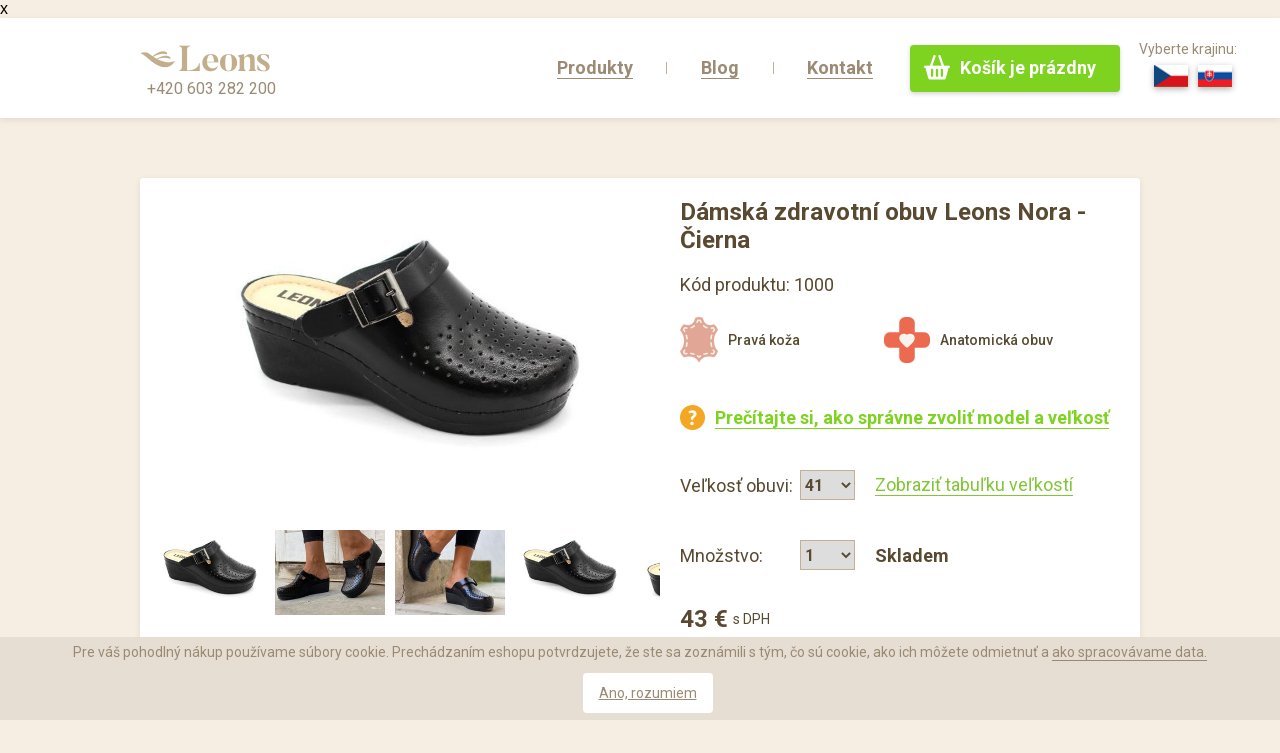

--- FILE ---
content_type: text/html; charset=utf-8
request_url: https://leons.sk/p/355/zdravotni-obuv-pantofle-na-klinku-leons-nora-cerna/
body_size: 10047
content:
x




<!DOCTYPE html>
<html>

<head>
    <meta charset="utf-8">
    <title>
        Leons – Dámská zdravotní obuv Leons Nora - Čierna
    </title>
    <meta name="google-site-verification" content="-hl__F6HIohwHt7h4uNLviIkbA92pUHIzdbvG6j0plE" />
    <meta name="seznam-wmt" content="ccZmgQ6e8RaHhnXlGB6nFETyVtChs7ne" />
    <meta name="p:domain_verify" content="0d18759cc298482cb8743e705896b3cf"/>
    <meta name="google-site-verification" content="BCpyRjc4Ej7arqxvkZZ1297CFAPUlaq4lc8vOhhq2R0" />

    <META HTTP-EQUIV="CACHE-CONTROL" CONTENT="NO-CACHE">
    <META HTTP-EQUIV="PRAGMA" CONTENT="NO-CACHE">

    <meta name="author" content="Leons.cz">
    <meta name="keywords" content="zdravotní obuv, dámské pantofle, pantofle dámské, zdravotní pantofle dámské, moderní zdravotní obuv, zdravotní obuv dámská, patní ostruha, luxusní zdravotní obuv, ploché nohy, haluxy">
    <meta name="description" content="Art.1000 kožené zdravotné šľapky na kline. Vhodné na stredný až vyšší priehlavok, predĺži Vašu siluetu."
    />
    <meta name="google" content="nositelinkssearchbox" />

    <meta content="True" name="HandheldFriendly">
    <meta name="viewport" content="width=device-width, initial-scale=1.0, maximum-scale=1.0, user-scalable=0">
    <meta name="viewport" content="width=device-width">

    <meta name="og:description" content="Art.1000 kožené zdravotné šľapky na kline. Vhodné na stredný až vyšší priehlavok, predĺži Vašu siluetu.">
    <meta property="og:title" content="Dámská zdravotní obuv Leons Nora - Čierna"/>
    <meta property="og:author" content="Leons"/>
    <meta name="og:url" content="https://leons.sk">
    <meta name="og:image" content="https://cdn.leons.cz/media/images/product/2307_1000Noiborpapucs-2299_2306-23061579873221821109.jpeg">
    <meta name="og:type" content="website">
    <meta name="og:site_name" content="Leons.cz">

    <script src="https://cdn.optimizely.com/js/4660021321.js" async></script>
    <script>
        window.mobileAndTabletcheck = () => window.innerWidth < 1000
    </script>

    <!-- Google tag (gtag.js) -->
<script async src="https://www.googletagmanager.com/gtag/js?id=G-4X92CVFHZM"></script>
<script>
  window.dataLayer = window.dataLayer || [];
  function gtag(){dataLayer.push(arguments);}
  gtag('js', new Date());

  gtag('config', 'G-4X92CVFHZM');
</script>
        
<!-- Google Tag Manager -->
<script>(function(w,d,s,l,i){w[l]=w[l]||[];w[l].push({'gtm.start':
new Date().getTime(),event:'gtm.js'});var f=d.getElementsByTagName(s)[0],
j=d.createElement(s),dl=l!='dataLayer'?'&l='+l:'';j.async=true;j.src=
'https://www.googletagmanager.com/gtm.js?id='+i+dl;f.parentNode.insertBefore(j,f);
})(window,document,'script','dataLayer','GTM-NTWB6LC');</script>
<!-- End Google Tag Manager -->
        
 
    <link rel="apple-touch-icon" sizes="57x57" href="/static/base/images/favicon/apple-icon-57x57.ffffefa26900.png">
    <link rel="apple-touch-icon" sizes="60x60" href="/static/base/images/favicon/apple-icon-60x60.2004f071da5c.png">
    <link rel="apple-touch-icon" sizes="72x72" href="/static/base/images/favicon/apple-icon-72x72.10178d309d06.png">
    <link rel="apple-touch-icon" sizes="76x76" href="/static/base/images/favicon/apple-icon-76x76.77ec8cf98aaa.png">
    <link rel="apple-touch-icon" sizes="114x114" href="/static/base/images/favicon/apple-icon-114x114.5b56436ffea8.png">
    <link rel="apple-touch-icon" sizes="120x120" href="/static/base/images/favicon/apple-icon-120x120.a0ee46a989e3.png">
    <link rel="apple-touch-icon" sizes="144x144" href="/static/base/images/favicon/apple-icon-144x144.69ee3f23d27b.png">
    <link rel="apple-touch-icon" sizes="152x152" href="/static/base/images/favicon/apple-icon-152x152.73dea6d4cfc5.png">
    <link rel="apple-touch-icon" sizes="180x180" href="/static/base/images/favicon/apple-icon-180x180.0a3a3322f327.png">
    <link rel="icon" type="image/png" sizes="192x192" href="/static/base/images/favicon/android-icon-192x192.283d25b4b760.png">
    <link rel="icon" type="image/png" sizes="32x32" href="/static/base/images/favicon/favicon-32x32.98b5ef208fa2.png">
    <link rel="shortcut icon" type="image/png" sizes="96x96" href="/static/base/images/favicon/favicon-96x96.5ee904231001.png">
    <link rel="icon" type="image/png" sizes="16x16" href="/static/base/images/favicon/favicon-16x16.2de0d25973d4.png">
    <link rel="manifest" href="/static/base/images/favicon/manifest.b58fcfa7628c.json">
    <meta name="msapplication-TileColor" content="#ffffff">
    <meta name="msapplication-TileImage" content="/static/base/images/favicon/ms-icon-144x144.69ee3f23d27b.png">
    <meta name="theme-color" content="#ffffff">
    <script type="text/javascript" src="/jsi18n/"></script>
    <script src="/static/base/scripts/main.3c921be896fd.js"></script>

    <link href="https://fonts.googleapis.com/css?family=Roboto:300,400,500,500i,700" rel="stylesheet">
    <link rel="stylesheet" href="/static/base/styles/main.7746d977416b.css">
    <link href="/static/base/libs/lightbox/css/lightbox.aeff4200b4f6.css" lazyload rel="stylesheet">
    <link rel="stylesheet" href="https://cdnjs.cloudflare.com/ajax/libs/animate.css/3.5.2/animate.min.css" lazyload>

    <!-- Facebook Pixel Code -->
    <script>
        ! function (f, b, e, v, n, t, s) {
            if (f.fbq) return;
            n = f.fbq = function () {
                n.callMethod ?
                    n.callMethod.apply(n, arguments) : n.queue.push(arguments)
            };
            if (!f._fbq) f._fbq = n;
            n.push = n;
            n.loaded = !0;
            n.version = '2.0';
            n.queue = [];
            t = b.createElement(e);
            t.async = !0;
            t.src = v;
            s = b.getElementsByTagName(e)[0];
            s.parentNode.insertBefore(t, s)
        }(window,
            document, 'script', 'https://connect.facebook.net/en_US/fbevents.js');

        fbq('init', '636371924808440'); // Insert your pixel ID here.
        fbq('track', 'PageView');
    </script>
    <!-- DO NOT MODIFY -->
    <!-- End Facebook Pixel Code -->

    
    <script type="text/javascript" async>
        var _smartsupp = _smartsupp || {};
        _smartsupp.key = '3d88ce72d4e8d4da2c1d5b51991f703f20cb8369';
        window.smartsupp || (function (d) {
            var s, c, o = smartsupp = function () {
                o._.push(arguments)
            };
            o._ = [];
            s = d.getElementsByTagName('script')[0];
            c = d.createElement('script');
            c.type = 'text/javascript';
            c.charset = 'utf-8';
            c.async = true;
            c.src = '//www.smartsuppchat.com/loader.js?';
            s.parentNode.insertBefore(c, s);
        })(document);
    </script>
    <script>
        if (window.location.host.indexOf('sk') > -1)
            smartsupp('language', 'sk');
    </script>
    

    
    <script type="application/ld+json">
    { "@context": "http://schema.org", 
      "@type": "product",
      "brand": "Leons",
      "url": "http://leons.cs/p/355/zdravotni-obuv-pantofle-na-klinku-leons-nora-cerna/",
      "logo": "https://cdn.leons.cz/static/base/images/logo-last.png",
      "name": "Dámská zdravotní obuv Leons Nora - Čierna",
      "category": "Zdravotná obuv",
      "image": "https://cdn.leons.cz/media/images/product/2307_1000Noiborpapucs-2299_2306-23061579873221821109.jpeg",
      "description": "ART 1000

Dámska pohodlná, praktická a zároveň pekná kožená zdravotná obuv na kline. Dámske zdravotné kožené šľapky na kline so syntetickou protišmykovou podrážkou je ideálnou voľbou pre tých, ktorí hľadajú pohodlnú, praktickú a štýlovú obuv. Sú opatrené polohovateľným nastaviteľným pásikom na úpravu topánky v oblasti priehlavku alebo cez pätu. Mäkká ortopedická anatomicky tvarovaná stielka z masážneho gélu potiahnutá hladkou kožou, dodáva obuvi maximálne pohodlie a komfort, efektívne absorbuje nárazy, čo zaisťuje zníženie tlaku na kĺby a chrbticu. Vďaka prírodnému materiálu a perforácii zvršku je tento model dobre priedušný, čo zaisťuje pohodlie aj po dlhých hodinách nosenia. Bočná pracka s kovovou sponou umožňuje jednoduché nastavenie. Vďaka kvalitnému koženému materiálu je táto obuv odolná a ľahko sa udržuje. Pokiaľ hľadáte obuv, ktorá vám poskytne pohodlie, štýl a praktickosť, potom je táto obuv tou pravou voľbou pre vás. Obuv sa manuálne vyrába v technologickej spolupráci s ortopédmi. Táto obuv je ideálna na každodenné použitie ako voľnočasová alebo pracovná obuv, pretože nohy sa neunavia ani po niekoľkých hodinách chôdze.Dámska zdravotná obuv pre rôzne problematiky nôh ako sú halluxy, kladivkové prsty, opuchnutá noha, priečne a pozdĺžne ploché nohy, spadnutá / prepadnutá klenba, pätová ostroha, bolesť a únava chodidiel.Ako vhodnú veľkosť odporúčame objednať veľkosť, ktorú bežne nosíte.

✅ Pohodlná mäkká ortopedická stielka z masážneho gélu✅ Vyrobené z kvalitnej kože✅ Anatomicky tvarovaná Anti-shock podošva tlmí nárazy pri chôdzi (zmäkčuje došľap)✅ Praktický a moderný vzhľad

Extra funkcie: dámske zdravotné kožené šľapky na kline so syntetickou protišmykovou podrážkou, anatomicky tvarovaná podošva - ochrana proti nárazom, polohovateľný opasok cez pätuVnútorný materiál: hladká kožaVrchný materiál: zvršok kožaVýška podrážky: predná časť 2 cm - 6,5 cm podpätokPodrážka: syntetická podrážka",
      "aggregateRating": {
        "@type": "aggregateRating",
        "ratingValue": "4,2",
        "reviewCount": "230"
      }
     }
    </script>

    <script type="text/javascript" async>
        var _scq = _scq || [];
        var _scs = _scs || {};
        _scs.teamId = "npoDOdCwyD3AZQOEnIe8JA";

        (function () {
            var dc = document.createElement('script');
            dc.type = 'text/javascript';
            dc.async = true;
            dc.src = '//cdn.sendx.io/prod/npoDOdCwyD3AZQOEnIe8JA.js';
            var s = document.getElementsByTagName('script')[0];
            s.parentNode.insertBefore(dc, s);
        })();
    </script>
</head>

<body>
    <!-- Google Tag Manager (noscript) -->
<noscript><iframe src="https://www.googletagmanager.com/ns.html?id=GTM-NTWB6LC"
height="0" width="0" style="display:none;visibility:hidden"></iframe></noscript>
    <!-- End Google Tag Manager (noscript) -->


    <div id="fb-root"></div>
    <script>
        window.fbAsyncInit = function () {
            FB.init({
                appId: "166090570652449",
                status: true, // check login status
                cookie: true, // enable cookies to allow the server to access the session
                xfbml: false, // parse XFBML
                perms: 'read_stream',
                // access_token         : "USER ACCESS TOkEN",
                frictionlessRequests: true
            });
        };

        (function (d, s, id) {
            var js, fjs = d.getElementsByTagName(s)[0];
            if (d.getElementById(id)) return;
            js = d.createElement(s);
            js.id = id;
            js.src = "//connect.facebook.net/sk_SK/sdk.js#xfbml=1&version=v2.8&appId=947414092053275";;
            fjs.parentNode.insertBefore(js, fjs);
        }(document, 'script', 'facebook-jssdk'));
    </script>

    <!-- 947414092053275 166090570652449 -->

    <script>
        (function (i, s, o, g, r, a, m) {
            i['GoogleAnalyticsObject'] = r;
            i[r] = i[r] || function () {
                (i[r].q = i[r].q || []).push(arguments)
            }, i[r].l = 1 * new Date();
            a = s.createElement(o),
                m = s.getElementsByTagName(o)[0];
            a.async = 1;
            a.src = g;
            m.parentNode.insertBefore(a, m)
        })(window, document, 'script', 'https://www.google-analytics.com/analytics.js', 'ga');

        ga('create', '45334765', 'auto');

        ga('require', 'displayfeatures');
        ga('require', 'linkid');

        ga('require', 'ec');
        ga('send', 'pageview');
    </script>
    <!-- End Google Analytics -->

    
    <script type="text/javascript" async>
        //<![CDATA[
        if (!window.mobileAndTabletcheck()) {
            var _hwq = _hwq || [];
            _hwq.push(['setKey', '4AF4639CCAF36B908A391970E78D6B81']);
            _hwq.push(['setTopPos', '60']);
            _hwq.push(['showWidget', '21']);
            (function () {
                var ho = document.createElement('script');
                ho.type = 'text/javascript';
                ho.async = true;
                ho.src = 'https://ssl.heureka.cz/direct/i/gjs.php?n=wdgt&sak=4AF4639CCAF36B908A391970E78D6B81';
                var s = document.getElementsByTagName('script')[0];
                s.parentNode.insertBefore(ho, s);
            })();
        }
        //]]>
    </script>
    

    

<div id="leons-header">
    <div class="container">
        <div class="group group-left">
            <div class="logo">
                <a href="/" class="group">
                    <div class="logo-leons"></div>
                </a>
                
                <span><a href="tel:+420603282200">+420 603 282 200</a></span>
                
            </div>
        </div>

        <div class="group group-right">
            <div class="small-navi">
                
                  
                  <div class="verti-line"></div>
                  <a href="/products/">Produkty</a>
                  
                
                  
                  <div class="verti-line"></div>
                  <a href="/blog/">Blog</a>
                  
                
                  
                  <div class="verti-line"></div>
                  <a href="/contact/">Kontakt</a>
                  
                
                  
                
                  
                
                  
                
                  
                
            </div>
            
              <div class="cart">
                  <a href="/cart/" class="btn">
                      <div class="kosik-icon"></div>
                      <span class="btn-text">
                          <span id="card-items-number-none">Košík je prázdny</span>
                          <span id="card-items-number-one"><span></span> produkt</span>
                          <span id="card-items-number-few"><span></span> produkty</span>
                          <span id="card-items-number-more"><span></span> produktů</span>
                      </span>
                  </a>
              </div>
            
            
                <div class="flag-container">
                    <p>Vyberte krajinu:</p>
                    <div class="flag-self-container">
                        <a href="https://leons.cz" data-country-redirect="true" class="flag-img" id="cz"></a>
                        <a href="https://leons.sk" data-country-redirect="true" class="flag-img" id="sk"></a>
                    </div>
                </div>
            
        </div>
    </div>
</div>

    

    

    <div id="content">
        <div class="arrow-back">
            <div class="arrow"></div>
            <span class="text">Späť</span>
        </div>
        <div class="container  ">
            



<div class="avilability-container">
    <div class="availability-popup">
        <div class="close-btns">
            <div class="close-cross"></div>
            <span class="close">Zavrieť</span>
        </div>
        <div class="text-content">
            <p class="heading">Veľkosť obuvi, ktorú hľadáte, nie je momentálne na sklade  🙁</p>
            <p>Zanechajte nám Váš e-mail a my sa Vám ozveme, akonáhle ju naskladníme :)</p>
        </div>
        <div class="email-form">
            <input id="availability_email" type="email" placeholder="Váš e-mail">
            <button class="btn" id="availability_submit">Odoslať</button>
        </div>
    </div>
</div>

<div class="product-outer-container">
    <div class="product group">

        <div class="left photos">
            
                
                    <div class="preview-big">
                        
                        <a href="/media/images/product/2307_1000Noiborpapucs-2299_2306-23061579873221821109.jpeg"  class="active big-preview-image"  data-lightbox='bota' id="id1">
                            <img src="/media/images/product/2307_1000Noiborpapucs-2299_2306-23061579873221821109.jpeg.750x480_q90_crop.jpg" id="id1">

                        </a>
                        
                        <a href="/media/images/product/1000_NORA_CERNA.jpg"  class="big-preview-image"  data-lightbox='bota' id="id2">
                            <img src="/media/images/product/1000_NORA_CERNA.jpg.750x480_q90_crop.jpg" id="id2">

                        </a>
                        
                        <a href="/media/images/product/1000_cerna.jpg"  class="big-preview-image"  data-lightbox='bota' id="id3">
                            <img src="/media/images/product/1000_cerna.jpg.750x480_q90_crop.jpg" id="id3">

                        </a>
                        
                        <a href="/media/images/product/kozene-zdravotni-pantofle-boty-obuv-na-klinku-polohovatelny-pasek-leons-1_nAZBEpr.jpg"  class="big-preview-image"  data-lightbox='bota' id="id4">
                            <img src="/media/images/product/kozene-zdravotni-pantofle-boty-obuv-na-klinku-polohovatelny-pasek-leons-1_nAZBEpr.jpg.750x480_q90_crop.jpg" id="id4">

                        </a>
                        
                        <a href="/media/images/product/kozene-zdravotni-pantofle-boty-obuv-na-klinku-polohovatelny-pasek-leons-1_BHImUWn.jpg"  class="big-preview-image"  data-lightbox='bota' id="id5">
                            <img src="/media/images/product/kozene-zdravotni-pantofle-boty-obuv-na-klinku-polohovatelny-pasek-leons-1_BHImUWn.jpg.750x480_q90_crop.jpg" id="id5">

                        </a>
                        
                        <a href="/media/images/product/kozene-zdravotni-pantofle-boty-obuv-na-klinku-polohovatelny-pasek-leons-1_UywXT0S.jpg"  class="big-preview-image"  data-lightbox='bota' id="id6">
                            <img src="/media/images/product/kozene-zdravotni-pantofle-boty-obuv-na-klinku-polohovatelny-pasek-leons-1_UywXT0S.jpg.750x480_q90_crop.jpg" id="id6">

                        </a>
                        
                        <a href="/media/images/product/kozene-zdravotni-pantofle-boty-obuv-na-klinku-polohovatelny-pasek-leons-1_3zZXTkW.jpg"  class="big-preview-image"  data-lightbox='bota' id="id7">
                            <img src="/media/images/product/kozene-zdravotni-pantofle-boty-obuv-na-klinku-polohovatelny-pasek-leons-1_3zZXTkW.jpg.750x480_q90_crop.jpg" id="id7">

                        </a>
                        
                    </div>
                    
                    <div class="thumbnails-container">
                        <div class="thumbnails group">
                            
                                <span class="item" id="id1"><a href="" id="id1">
                                    <img id="id1" src="/media/images/product/2307_1000Noiborpapucs-2299_2306-23061579873221821109.jpeg.200x154_q90_crop.jpg" alt="Dámská zdravotní obuv Leons Nora - Čierna">
                                </a></span>
                            
                                <span class="item" id="id2"><a href="" id="id2">
                                    <img id="id2" src="/media/images/product/1000_NORA_CERNA.jpg.200x154_q90_crop.jpg" alt="Dámská zdravotní obuv Leons Nora - Čierna">
                                </a></span>
                            
                                <span class="item" id="id3"><a href="" id="id3">
                                    <img id="id3" src="/media/images/product/1000_cerna.jpg.200x154_q90_crop.jpg" alt="Dámská zdravotní obuv Leons Nora - Čierna">
                                </a></span>
                            
                                <span class="item" id="id4"><a href="" id="id4">
                                    <img id="id4" src="/media/images/product/kozene-zdravotni-pantofle-boty-obuv-na-klinku-polohovatelny-pasek-leons-1_nAZBEpr.jpg.200x154_q90_crop.jpg" alt="Dámská zdravotní obuv Leons Nora - Čierna">
                                </a></span>
                            
                                <span class="item" id="id5"><a href="" id="id5">
                                    <img id="id5" src="/media/images/product/kozene-zdravotni-pantofle-boty-obuv-na-klinku-polohovatelny-pasek-leons-1_BHImUWn.jpg.200x154_q90_crop.jpg" alt="Dámská zdravotní obuv Leons Nora - Čierna">
                                </a></span>
                            
                                <span class="item" id="id6"><a href="" id="id6">
                                    <img id="id6" src="/media/images/product/kozene-zdravotni-pantofle-boty-obuv-na-klinku-polohovatelny-pasek-leons-1_UywXT0S.jpg.200x154_q90_crop.jpg" alt="Dámská zdravotní obuv Leons Nora - Čierna">
                                </a></span>
                            
                                <span class="item" id="id7"><a href="" id="id7">
                                    <img id="id7" src="/media/images/product/kozene-zdravotni-pantofle-boty-obuv-na-klinku-polohovatelny-pasek-leons-1_3zZXTkW.jpg.200x154_q90_crop.jpg" alt="Dámská zdravotní obuv Leons Nora - Čierna">
                                </a></span>
                            
                        </div>
                    </div>
                    
                
            
        </div>
        <div class="right info">
            <div class="product-info-inner-container">
            
                <div class="name-review-container">
                    
                    <h1>Dámská zdravotní obuv Leons Nora - Čierna</h1>
                    
                </div>

                <p style="font-style: 15px; text-align: left; margin-bottom: -10px;">Kód produktu: 1000</p>

                <div class="features-bullet-container">
                    <div class="single-feature" id="kuze">
                        <div class="single-feature-img"></div>
                        <span class="single-feature-text">Pravá koža</span>
                    </div>
                    <div class="single-feature" id="zdravi">
                        <div class="single-feature-img"></div>
                        <span class="single-feature-text">Anatomická obuv</span>
                    </div>
                </div>

                
                <div class="color-opt-container">
                    <div class="help-link-holder">
                        <div class="question-mark"></div>
                        <a class="help-link" href="https://leons.cz/blog/vyber-zdravotni-obuvi-aneb-rady-jak-nakoupit-obuv-na-internetu/" target='_blank'>Prečítajte si, ako správne zvoliť model a veľkosť</a>
                    </div>
                </div>
                

                <form method="post" id="add_form" action="/cart/">

                <div class="size-picker variant ">
                    <p>Veľkosť obuvi:</p>
                    <tr><th></th><td><select name="product_variant_id" id="id_product_variant_id">
  <option value="3817">36</option>

  <option value="3818">37</option>

  <option value="3819">38</option>

  <option value="3820">39</option>

  <option value="3821">40</option>

  <option value="3822">41</option>

</select><input type="hidden" name="quantity" value="1" id="id_quantity"></td></tr>
                    <p class="show-size-table">Zobraziť tabuľku veľkostí</p>
                </div>

                <div class="size-picker">
                    <p>Množstvo:</p>
                    <div class="btn avai-btn">Dotaz na dostupnosť</div>
                    
                        <select name="quantity" data-size='36' class="shoe_count " id="shoe_count3817" data-idint='3817' disabled='disabled'>
                        
                            <option value="1">1</option>
                        
                            <option value="2">2</option>
                        
                            <option value="3">3</option>
                        
                        </select>
                    
                        <select name="quantity" data-size='37' class="shoe_count  hidden " id="shoe_count3818" data-idint='3818' disabled='disabled'>
                        
                        </select>
                    
                        <select name="quantity" data-size='38' class="shoe_count  hidden " id="shoe_count3819" data-idint='3819' disabled='disabled'>
                        
                            <option value="1">1</option>
                        
                            <option value="2">2</option>
                        
                            <option value="3">3</option>
                        
                            <option value="4">4</option>
                        
                            <option value="5">5</option>
                        
                            <option value="6">6</option>
                        
                            <option value="7">7</option>
                        
                            <option value="8">8</option>
                        
                            <option value="9">9</option>
                        
                            <option value="10">10</option>
                        
                        </select>
                    
                        <select name="quantity" data-size='39' class="shoe_count  hidden " id="shoe_count3820" data-idint='3820' disabled='disabled'>
                        
                            <option value="1">1</option>
                        
                            <option value="2">2</option>
                        
                            <option value="3">3</option>
                        
                            <option value="4">4</option>
                        
                            <option value="5">5</option>
                        
                            <option value="6">6</option>
                        
                            <option value="7">7</option>
                        
                            <option value="8">8</option>
                        
                            <option value="9">9</option>
                        
                            <option value="10">10</option>
                        
                        </select>
                    
                        <select name="quantity" data-size='40' class="shoe_count  hidden " id="shoe_count3821" data-idint='3821' disabled='disabled'>
                        
                            <option value="1">1</option>
                        
                            <option value="2">2</option>
                        
                            <option value="3">3</option>
                        
                            <option value="4">4</option>
                        
                            <option value="5">5</option>
                        
                            <option value="6">6</option>
                        
                            <option value="7">7</option>
                        
                            <option value="8">8</option>
                        
                            <option value="9">9</option>
                        
                            <option value="10">10</option>
                        
                        </select>
                    
                        <select name="quantity" data-size='41' class="shoe_count  hidden " id="shoe_count3822" data-idint='3822' disabled='disabled'>
                        
                            <option value="1">1</option>
                        
                            <option value="2">2</option>
                        
                            <option value="3">3</option>
                        
                            <option value="4">4</option>
                        
                            <option value="5">5</option>
                        
                            <option value="6">6</option>
                        
                            <option value="7">7</option>
                        
                            <option value="8">8</option>
                        
                            <option value="9">9</option>
                        
                            <option value="10">10</option>
                        
                        </select>
                    
                    <p id="skladem" style='width: 125px; font-weight: 700;'>Skladem</p>
                </div>

                <div class="price-container">
                    <span class="price">43 €</span>
                    <span class="vat">s DPH</span>
                </div>

                <div class="cta">
                        <input type="hidden" name="csrfmiddlewaretoken" value="r9jIXVd30vp3rrIMmq0bnuZTuSb0RUG0ZG38ZJN2lD4y1oL1piX21Ip4Q6jRG6xF">
                        <button class="btn" type='button' id="order-button">Pridať do košíka</button>
                    <br>
                    <!-- <span class="stock-info">Do 2 dní u vás</span> -->
                </div>
                </form>
            
            </div>
        </div>
    </div>
    <div class="custom-line" id="description">
        <div class="line-part"></div>
        <a class="button-holder" href='#description'>
            <span>Pre viac informácií pokračujte dole</span>
            <div class="img"></div>
        </a>
        <div class="line-part"></div>
    </div>
    <div class="description-block">
            
                    <div class="description">
                        <p class="description-heading">Popis:</p>
                        <p>ART 1000</p>
<p>Dámska pohodlná, praktická a zároveň pekná kožená zdravotná obuv na kline. Dámske zdravotné kožené šľapky na kline so syntetickou protišmykovou podrážkou je ideálnou voľbou pre tých, ktorí hľadajú pohodlnú, praktickú a štýlovú obuv. Sú opatrené polohovateľným nastaviteľným pásikom na úpravu topánky v oblasti priehlavku alebo cez pätu. Mäkká ortopedická anatomicky tvarovaná stielka z masážneho gélu potiahnutá hladkou kožou, dodáva obuvi maximálne pohodlie a komfort, efektívne absorbuje nárazy, čo zaisťuje zníženie tlaku na kĺby a chrbticu. Vďaka prírodnému materiálu a perforácii zvršku je tento model dobre priedušný, čo zaisťuje pohodlie aj po dlhých hodinách nosenia. Bočná pracka s kovovou sponou umožňuje jednoduché nastavenie. Vďaka kvalitnému koženému materiálu je táto obuv odolná a ľahko sa udržuje. Pokiaľ hľadáte obuv, ktorá vám poskytne pohodlie, štýl a praktickosť, potom je táto obuv tou pravou voľbou pre vás. Obuv sa manuálne vyrába v technologickej spolupráci s ortopédmi. Táto obuv je ideálna na každodenné použitie ako voľnočasová alebo pracovná obuv, pretože nohy sa neunavia ani po niekoľkých hodinách chôdze.<br>
Dámska zdravotná obuv pre rôzne problematiky nôh ako sú halluxy, kladivkové prsty, opuchnutá noha, priečne a pozdĺžne ploché nohy, spadnutá / prepadnutá klenba, pätová ostroha, bolesť a únava chodidiel.<br>
Ako vhodnú veľkosť odporúčame objednať veľkosť, ktorú bežne nosíte.</p>
<p>✅ Pohodlná mäkká ortopedická stielka z masážneho gélu<br>
✅ Vyrobené z kvalitnej kože<br>
✅ Anatomicky tvarovaná Anti-shock podošva tlmí nárazy pri chôdzi (zmäkčuje došľap)<br>
✅ Praktický a moderný vzhľad</p>
<p>Extra funkcie: dámske zdravotné kožené šľapky na kline so syntetickou protišmykovou podrážkou, anatomicky tvarovaná podošva - ochrana proti nárazom, polohovateľný opasok cez pätu<br>
Vnútorný materiál: hladká koža<br>
Vrchný materiál: zvršok koža<br>
Výška podrážky: predná časť 2 cm - 6,5 cm podpätok<br>
Podrážka: syntetická podrážka</p>
                    </div>
            
        
        <div class="description-icon-block">
            <div class="icon-item" id="certifikat">
                <div class="icon-img"></div>
                <p class="icon-text">Kvalitná konštrukcia</p>
            </div>
            <div class="icon-item" id="zdravi">
                <div class="icon-img"></div>
                <p class="icon-text">Zdravotná obuv</p>
            </div>
            <div class="icon-item" id="kuze">
                <div class="icon-img"></div>
                <p class="icon-text">Pravá koža</p>
            </div>
        </div>
    </div>
    <div class="faq-content faq-content-product">
        <div class="heading">
            <div class="img-question-mark"></div>
            <h1>Najčastejšie otázky našich zákazníčiek.</h1>
        </div>
        <div class="question">
            
        </div>
        <div class="question">
            <h2>Doprava zdarma</h2>
            <p>Při objednání nad 3 500 Kč máte od nás jako dárek dopravu zdarma.</p>
        </div>
        <div class="question">
            <h2>Z akých materiálov sa obuv vyrába?</h2>
            <p>Podrážka obuvi Leons je vyrobena z pevné pěny, která tlumí nárazy a hrboly. Stélka je vyrobena z paměťového gelu. Ostatní části jsou vyrobeny z přírodní kůže, která je u některých modelů zpracována do hladka.</p>
        </div>
        <div class="question">
            <h2>14 dní na vrátenie tovaru</h2>
            <p>Objednané zboží můžete zaslat do 14 dnů zpět a my vám vrátíme peníze.</p>
        </div>
    </div>
    <div class="shoe-size-popup-container">
        <div class="shoe-size-popup safari_only">
            <div class="shoe-size-content safari_only">
                <div class="close-shoe-popup"></div>
                <div class="text-content">
                    <h2>Tabuľka veľkostí obuvi</h2>
                    <p>
                    1. Vyberte stielku zo svojich obľúbených topánok a pozdĺžne ju odmerajte. Ak stielka nejde vybrať, potom zmerajte vnútornú stielku od špičky po pätu.
                    <br><br>
                    2. Na papieri obkreslite obvod chodidla.
                    <br><br>
                    3. Odmerajte najvzdialenejšie miesta - od palca po pätu.
                    </p>
                </div>
                <div class="table-captions">
                    <div class="table-row" id="captions">
                        <div class="table-cell">Veľkosť</div>
                        <div class="table-cell">Dĺžka</div>
                    </div>
                </div>
                <div class="table">
                    
                        <div class="table-row">
                            <div class="table-cell">36</div>
                            <div class="table-cell">23,5 cm</div>
                        </div>
                    
                        <div class="table-row">
                            <div class="table-cell">37</div>
                            <div class="table-cell">24 cm</div>
                        </div>
                    
                        <div class="table-row">
                            <div class="table-cell">38</div>
                            <div class="table-cell">24,5 cm</div>
                        </div>
                    
                        <div class="table-row">
                            <div class="table-cell">39</div>
                            <div class="table-cell">25 cm</div>
                        </div>
                    
                        <div class="table-row">
                            <div class="table-cell">40</div>
                            <div class="table-cell">25,5 cm</div>
                        </div>
                    
                        <div class="table-row">
                            <div class="table-cell">41</div>
                            <div class="table-cell">26 cm</div>
                        </div>
                    
                </div>
                <div class="close-shoe-btn">Zavrieť</div>
            </div>
        </div>
    </div>
</div>

<p></p>






<a href="tel:+420603282200" class="phone-container">
    <span>Objednať obuv cez telefón</span>
    <div class="phone"></div>
</a>


<style>
@media screen and (max-width: 599px) {
    .container {
        width: 100%;
        padding: 0 !important;
    }

    div#chat-application{
        display: none !important;
    }
}

_::-webkit-:host:not(:root:root), .safari_only{
    min-height: 500px;
}

#disqus_thread{
    padding-bottom: 7px;
}

</style>

<script>
    var sizes_in_cm = [
        '23,5',
    
        '24',
    
        '24,5',
    
        '25',
    
        '25,5',
    
        '26',
     ]


    if(window.location.hostname.indexOf('.sk') > -1)
        var currency_s = 'EUR'
    else
        var currency_s = 'CZK'

    fbq('track', 'ViewContent', {
        content_name: 'Dámská zdravotní obuv Leons Nora - Čierna',
        content_ids: ['355'],
        content_type: 'product',
        value: 43.00,
        currency: currency_s
    })
    // GAEC product detail view
    ga('require', 'ec');

    ga('ec:addProduct', {
        'id': '355',
        'name': 'Dámská zdravotní obuv Leons Nora - Čierna',
        'brand': 'Leons',
        'variant': 'Čierna'
    });

    ga('ec:setAction', 'detail');

    ga('send', 'pageview');

    // GAEC product added to cart
    document.querySelector('#order-button').addEventListener('click', function(e){
        e.preventDefault();

        ga('require', 'ec');

        ga('ec:addProduct', {
          'id': '355',
          'name': 'Dámská zdravotní obuv Leons Nora - Čierna',
          'brand': 'Leons',
          'variant': 'Čierna',
          'quantity': quantity,
          'dimension1': shoe_size
        });

        ga('ec:setAction', 'add');
        ga('send', 'event', 'Product', 'add to cart', 'Dámská zdravotní obuv Leons Nora - Čierna', {
            'hitCallback': function(){
                callbackSubmit()
            }
        });
    })

    function callbackSubmit(){
        var form = document.querySelector('#add_form');
        form.submit();
    }

    function addToWishListSender(){
        console.log('tracking')
        fbq('track', 'AddToWishlist', {
            content_name: 'Dámská zdravotní obuv Leons Nora - Čierna',
            content_ids: ['355'],
            content_category: 'Apparel & Accessories > Shoes',
            value: 43.00,
            currency: currency_s
        })
    }
</script>

        </div>
    </div>

    

<div id="leons-footer">
      <div class="footer-content" >
          <div class="footer-content-half" id="left">
              <div class="footer-content-column" id="links">
                
                  
                    <a href="/products/" class="footer-link">Ponuka obuvi</a>
                  
                
                  
                    <a href="/blog/" class="footer-link">Inspirace</a>
                  
                
                  
                    <a href="/contact/" class="footer-link">Kontakt</a>
                  
                
                  
                    <a href="/terms/" class="footer-link">Obchodné podmienky</a>
                  
                
                  
                    <a href="/delivery/" class="footer-link">Doprava a platba</a>
                  
                
                  
                    <a href="/faq/" class="footer-link">Časté otázky</a>
                  
                
                  
                
              </div>
              
              <div class="footer-content-column" id="contact">
                  <p>Leons</p>
                  <p>Horňátecka 1772/19</p>
                  <p>Praha 8, Česká Republika</p>
                  <p>info@leons.cz</p>
                  <p>+420 603 282 200</p>
                  <p>IČ: 69479950</p>
                  <p>DIČ: CZ6459062137</p>
              </div>
              
          </div>
          <div class="footer-content-half" id="right">
              <div class="fb-like" data-href="https://www.facebook.com/leons.cz/" data-layout="standard" data-action="like" data-size="large"
                  data-show-faces="true" data-share="true"></div>
              <div class="footer-content-column" id="social">
                  <a href="/" class="logo"></a>
                  <div class="footer-socail-container">
                      <p class="social-caption">Sledujte nás na:</p>
                      <div class="footer-social-icons-continer">
                          <a target="_blank" href="https://www.facebook.com/leons.cz/" class="social-icon" id="fb"></a>
                          <a target="_blank" href="https://www.instagram.com/leons.cz/" class="social-icon" id="ig"></a>
                          <a target="_blank" href="https://cz.pinterest.com/leonscz/" class="social-icon" id="pt"></a>
                      </div>
                  </div>
              </div>
          </div>
      </div>
  </div>

    
    <div id="gdpr-bar" style="display: none;">
        <div>Pre váš pohodlný nákup používame súbory cookie. Prechádzaním eshopu potvrdzujete, že ste sa zoznámili s tým, čo sú cookie, ako ich môžete odmietnuť a <a href="/GDPR/">ako spracovávame data.</a> <a href="#" id="gdpr-bar-close">Ano, rozumiem</a></div>
    </div>
    

    

    <script src="/static/base/scripts/libs/jquery-1.11.2.min.019c5fb7c477.js"></script>
    <script src="/static/base/scripts/libs/jquery.modal.1df20d9b84a8.js"></script>
    <script src="/static/base/scripts/libs/smooth-scroll.91ac85529809.js" async></script>
    <script src="/static/base/scripts/libs/underline/classie.55e1109b3022.js" async></script>
    <script src="/static/base/scripts/libs/underline/baseline-ratio.4995e921e382.js" async></script>
    <script src="/static/base/libs/lightbox/js/lightbox.bc7ed98debca.js" async></script>
    <script src="/static/base/scripts/modules/gdpr-bar.b3f41bf82140.js"></script>

    
<script src="/static/base/scripts/modules/product.0f0fe5d1c5cd.js"></script>


</body>

</html>


--- FILE ---
content_type: text/css
request_url: https://leons.sk/static/base/styles/main.7746d977416b.css
body_size: 129017
content:
/*! normalize.css v3.0.1 | MIT License | git.io/normalize */.overlay,svg:not(:root){overflow:hidden}img,legend{border:0}legend,td,th{padding:0}.overlay .modal a,body{color:#010101}.btn,.overlay .modal .modal-content.center{text-align:center}html{font-family:sans-serif;-ms-text-size-adjust:100%;-webkit-text-size-adjust:100%}body{margin:0}article,aside,details,figcaption,figure,footer,header,hgroup,main,nav,section,summary{display:block}audio,canvas,progress,video{display:inline-block;vertical-align:baseline}audio:not([controls]){display:none;height:0}[hidden],template{display:none}a{background:0 0}@-moz-document url-prefix(){.focusable,a:focus{outline:0!important}}a:active,a:hover{outline:0}abbr[title]{border-bottom:1px dotted}b,optgroup,strong{font-weight:700}dfn{font-style:italic}mark{background:#ff0;color:#000}small{font-size:80%}sub,sup{font-size:75%;line-height:0;position:relative;vertical-align:baseline}sup{top:-.5em}sub{bottom:-.25em}figure{margin:1em 40px}hr{box-sizing:content-box;height:0}pre,textarea{overflow:auto}code,kbd,pre,samp{font-family:monospace,monospace;font-size:1em}button,input,optgroup,select,textarea{color:inherit;font:inherit;margin:0}button{overflow:visible}button,select{text-transform:none}button,html input[type=button],input[type=reset],input[type=submit]{-webkit-appearance:button;cursor:pointer}button[disabled],html input[disabled]{cursor:default}button::-moz-focus-inner,input::-moz-focus-inner{border:0;padding:0}input{line-height:normal}input[type=number]::-webkit-inner-spin-button,input[type=number]::-webkit-outer-spin-button{height:auto}input[type=search]{-webkit-appearance:textfield;box-sizing:content-box}input[type=search]::-webkit-search-cancel-button,input[type=search]::-webkit-search-decoration{-webkit-appearance:none}fieldset{border:1px solid silver;margin:0 2px;padding:.35em .625em .75em}table{border-collapse:collapse;border-spacing:0}::selection{background:#61b523;color:#fff;text-shadow:none}.container{width:1000px;margin:auto;padding:0 10px}*{margin:0;padding:0;box-sizing:border-box}@font-face{font-family:Knile;src:url("../fonts/Knile-Regular.bc8c7cd0289f.otf")}@font-face{font-family:Butler_Bold;src:url(https://leons.cz/static/base/fonts/Butler_Bold.otf)}body{font-family:'Proxima Nova',proxima-nova,sans-serif;font-size:16px}#content .category-heading,.btn .btn-text{font-family:Roboto}p{font-size:18px;font-weight:400;color:#594930}h1{color:#9B8A74}h2{font-size:30px}h3{font-size:25px}h4{font-size:22px}.btn .btn-text,h5{font-size:18px}a[href]{display:inline-block;text-decoration:none;border-bottom:1px solid;transition:color .2s,border-color .2s;color:#b53e23}.btn,.btn:active,.btn:hover{transition:background-color .2s}a[href]:hover{border-color:transparent}a[href]:active{-ms-transform:translateY(1px);transform:translateY(1px)}a[href].btn{border:none;color:#fff}a:focus{outline-offset:-2px}#content .product .right .size-picker select:focus,.btn:focus,.checkout.cart #cart .quantity-select select:focus,.checkout.cart #cart div.discount-container span input[type=text]:focus,.overlay,.overlay .modal,.scrollheader.scrollheader--product .form .size-picker select:focus,a:focus,button:focus,input:focus,select:focus{outline:0}.column{float:left;margin:0 10px;list-style-type:none}.column.half{width:460px}.column.third{width:300px}.column.two-thirds{width:600px}.column.sixth{width:140px}body,html{max-width:100vw;display:block;width:auto;overflow-x:hidden}.column.half:nth-child(2n+1),.column.sixth:nth-child(6n+1),.column.third:nth-child(3n+1),.column:first-child{margin-left:0}.column.half:nth-child(2n+2),.column.sixth:nth-child(6n+6),.column.third:nth-child(3n+3),.column:last-child{margin-right:0}html{background-color:#f6eee3;-webkit-font-smoothing:antialiased;-moz-osx-font-smoothing:grayscale}.hidden{display:none!important}.btn{background:#7ED321;padding:14px 20px;font-weight:600;border:1px solid #7ED321;color:#fff;border-radius:4px;box-shadow:0 2px 4px 0 rgba(56,56,56,.21)}.btn .btn-text{font-weight:700;color:#fff;margin-top:4px;margin-bottom:0}.btn .kosik-icon{background-size:cover;background-position:center;background-repeat:no-repeat;background-image:url([data-uri]);width:26px;height:25px;float:left;position:relative;top:2px;right:6px}.btn:hover{background-color:#89da30}.btn.gray{background-color:#b1b1b1;border:1px solid #b1b1b1}.btn.gray:hover{background-color:#bdbdbd}.btn.gray.disabled:hover,.btn.gray:disabled:hover{background-color:#b1b1b1}.btn.orange{background-color:rgba(255,153,0,.8)}.btn.disabled:hover,.btn:active,.btn:disabled:hover{background-color:#61b523}.btn.disabled,.btn:disabled{opacity:.7;cursor:default}.error input[type=password],.error input[type=number],.error input[type=text],.error input[type=email]{border:1px solid #ba2a20}.error input[type=password]:focus,.error input[type=number]:focus,.error input[type=text]:focus,.error input[type=email]:focus{outline-color:#ba2a20}.error .errorlist{list-style:none;margin-left:30px;color:#ba2a20;margin-bottom:12px}h1{margin-bottom:20px}p{margin-bottom:15px}p.sub{color:#747474}.empty-cart-btn-container{width:100%;display:-ms-flexbox;display:flex;-ms-flex-flow:row wrap;flex-flow:row wrap;-ms-flex-pack:center;justify-content:center;-ms-flex-align:center;align-items:center}.empty-line-container{width:100%;height:auto;display:-ms-flexbox;display:flex;-ms-flex-flow:row wrap;flex-flow:row wrap;-ms-flex-pack:start;justify-content:flex-start;-ms-flex-align:center;align-items:center;margin-bottom:30px}.empty-line-container p{margin-bottom:0}.empty-line-container .brown-cart{width:33px;height:31px;background-size:cover;background-position:center;background-repeat:no-repeat;background-image:url([data-uri]);margin-right:15px}.overlay{top:0;right:0;bottom:0;left:0;z-index:1050;display:none;opacity:0;-webkit-overflow-scrolling:touch;background-color:rgba(0,0,0,.65);transition:opacity .2s ease-in-out;position:fixed;overflow-y:auto}.overlay.active{opacity:1;display:block}.overlay .modal{position:relative;background-color:#fff;background-clip:padding-box;border:1px solid #999;border:1px solid rgba(0,0,0,.2);border-radius:6px;box-shadow:0 3px 9px rgba(0,0,0,.5);width:680px;margin:100px auto;z-index:1200}#leons-footer .footer-content .footer-content-half .footer-content-column#contact p,.overlay .modal p{margin-bottom:12px}.overlay .modal .modal-content{padding:30px}.overlay .modal .modal-header{text-align:right;padding:10px 15px 0;position:absolute;right:0}.overlay .modal .close-button{font-size:24px;padding:3px 6px;border:none;background-color:transparent}.overlay .modal a.btn{color:#fff}.overlay .modal h2{margin-bottom:20px}.modal-open{overflow:hidden}a.phone{color:#010101;border:none}.subscribe.snippet{width:100%;display:-ms-flexbox;display:flex;-ms-flex-flow:row wrap;flex-flow:row wrap;-ms-flex-pack:start;justify-content:flex-start;-ms-flex-align:center;align-items:center}.subscribe.snippet p{max-width:67%;margin-bottom:0;line-height:28px}.subscribe.snippet a.btn{font-family:Roboto,sans-serif}.subscribe.snippet form{display:-ms-flexbox;display:flex}.subscribe.snippet span{display:inline-block;margin-bottom:5px}.subscribe.snippet input[type=email]{padding:14px 12px;min-width:240px}.subscribe.snippet .label{position:absolute;z-index:9000;margin-top:-40px;margin-left:453px;width:445px;color:#594930}.subscribe.snippet .label:before{content:"";display:none;width:41px;height:19px;background:url("../images/arrow-snippet.efce92ba02ce.png") no-repeat;position:absolute;margin-left:-50px;margin-top:3px}.subscribe.snippet .success-message,.subscribe.snippet.thanks form{display:none}.subscribe.snippet.thanks .success-message{margin-top:15px;display:block}.subscribe.snippet.thanks .label{display:none}.scrollheader{position:fixed;z-index:998;top:-10px;margin-bottom:-10px;width:100%;height:100px;padding-top:10px;background-repeat-y:no-repeat;background-size:contain;background-color:#fff;box-shadow:0 2px 4px 0 rgba(33,44,55,.3);-ms-transform:translate3d(0,-100%,0);transform:translate3d(0,-100%,0);transition:transform .5s cubic-bezier(.68,-.55,.265,1.55)}.scrollheader.scrollheader--product{background-image:none;background-color:#fff;border-bottom:1px solid #c4c2bf;box-shadow:0 0 5px #d8d7d2}.scrollheader.scrollheader--product .form{display:-ms-flexbox;display:flex;-ms-flex-flow:row wrap;flex-flow:row wrap;-ms-flex-pack:justify;justify-content:space-between;-ms-flex-align:center;align-items:center}.scrollheader.scrollheader--product .form span.name{color:#594930;font-size:18px;font-weight:700}.scrollheader.scrollheader--product .form .size-picker{display:-ms-flexbox;display:flex;-ms-flex-flow:row wrap;flex-flow:row wrap;-ms-flex-pack:start;justify-content:flex-start;-ms-flex-align:center;align-items:center}.scrollheader.scrollheader--product .form .size-picker div.tool-tip{padding:10px;width:235px;height:60px;display:-ms-flexbox;display:flex;-ms-flex-flow:row wrap;flex-flow:row wrap;-ms-flex-pack:center;justify-content:center;-ms-flex-align:center;align-items:center;border-radius:4px;position:relative;background:#F6EEE3}.scrollheader.scrollheader--product .form .size-picker div.tool-tip.hidden{display:none}.scrollheader.scrollheader--product .form .size-picker div.tool-tip:after{right:100%;top:50%;border:solid transparent;content:" ";height:0;width:0;position:absolute;pointer-events:none;border-color:rgba(246,238,227,0);border-right-color:#F6EEE3;border-width:8px;margin-top:-8px}.scrollheader.scrollheader--product .form .size-picker div.tool-tip p{font-family:Roboto,sans-serif;font-size:18px;font-weight:400;color:#9B8A74;width:auto}.scrollheader.scrollheader--product .form .size-picker .avai-btn{display:none;cursor:pointer}.scrollheader.scrollheader--product .form .size-picker .avai-btn.show{display:inline-block}.scrollheader.scrollheader--product .form .size-picker form{display:-ms-flexbox;display:flex}.scrollheader.scrollheader--product .form .size-picker p{width:120px;margin-bottom:0}.scrollheader.scrollheader--product .form .size-picker select{width:55px;height:30px;border:1px solid #C4AF94;color:#594930;font-weight:700;margin-right:20px;display:block;cursor:pointer}.scrollheader.scrollheader--product .cta.hide,.scrollheader.scrollheader--product .form .size-picker select.hidden{display:none}.scrollheader.scrollheader--product .form .size-picker .show-size-table{width:auto;color:#82c637;border-bottom:1px solid #82c637;cursor:pointer}.scrollheader.scrollheader--product .cta .btn{color:#fff;font-size:20px;font-weight:700;padding:15px 30px 18px;width:100%;text-align:center}.scrollheader.scrollheader--product .cta .stock-info{color:#46821a;display:inline-block;margin-top:6px;width:100%;text-align:center}.scrollheader.scrollheader--product .price-container{display:-ms-flexbox;display:flex;-ms-flex-flow:row wrap;flex-flow:row wrap;-ms-flex-pack:start;justify-content:flex-start;-ms-flex-align:center;align-items:center}.scrollheader.scrollheader--product .price-container .price{display:block;font-size:24px;font-weight:700;color:#594930}.scrollheader.scrollheader--product .price-container .vat{margin-left:5px;display:block;color:#594930;font-size:14px}.scrollheader .container{padding-top:17px;width:1020px}.scrollheader .container input[type=submit]{background-color:#D0021B;box-shadow:0 2px 4px 0 rgba(56,56,56,.21);border:none}.scrollheader .container input[type=email]{border:1px solid #9A8A74;border-top-left-radius:4px;border-bottom-left-radius:4px}.scrollheader .container a.social-link{display:-ms-flexbox;display:flex;-ms-flex-flow:row wrap;flex-flow:row wrap;-ms-flex-pack:justify;justify-content:space-between;-ms-flex-align:center;align-items:center;float:right}.scrollheader .container a.social-link span{font-family:Roboto,sans-serif;font-size:18px;font-weight:700;color:#fff}.scrollheader .container a.social-link#fb{background-color:#3B5998;box-shadow:0 2px 4px 0 rgba(50,77,143,.33);width:230px}.scrollheader .container a.social-link#fb div.fb-logo{width:10px;height:18px;background-image:url([data-uri]);background-size:cover;background-position:center;background-repeat:no-repeat}.scrollheader.show{-ms-transform:translate3d(0,0,0);transform:translate3d(0,0,0)}.scrollheader a{border-bottom:none;color:#C4AF94;font-family:Knile}.scrollheader a .logo{width:128px;height:30px;background-image:url("../images/leons-logo.1009cf49f27e.png");background-size:cover;background-position:center;background-repeat:no-repeat}.scrollheader .subscribe.snippet{float:left}.campaign-info{width:100%;height:170px;display:-ms-flexbox;display:flex;-ms-flex-flow:column wrap;flex-flow:column wrap;-ms-flex-pack:center;justify-content:center;-ms-flex-align:center;align-items:center;background-size:cover;background-position:center;background-repeat:no-repeat}.campaign-info span{font-family:Roboto,sans-serif;font-size:24px;font-weight:400;color:#594930;text-align:center;line-height:34px}.social-holder{display:-ms-flexbox;display:flex;-ms-flex-flow:column wrap;flex-flow:column wrap;-ms-flex-pack:justify;justify-content:space-between;-ms-flex-align:center;align-items:center;width:100%;height:100px;margin-bottom:50px}.social-holder span{color:#594930;font-size:24px}.social-holder a{background-color:#3B5998;width:120px}.social-holder a:hover{background-color:#4f6eb0}.social-holder a:active{background-color:#324876}#content .flex-single-center{display:-ms-flexbox;display:flex;-ms-flex-flow:row wrap;flex-flow:row wrap;-ms-flex-pack:center;justify-content:center;-ms-flex-align:center;align-items:center}#content .flex-single-center.container{padding:0 0 30px}.content.action{max-width:1000px;float:none;margin:25px auto 0}@media screen and (max-width:1000px){.content.action{width:90%}}div.overlay-bg{position:fixed;width:100%;height:100%;top:0;left:0;background-color:#F5EDE2;z-index:10;margin-top:40px;display:-ms-flexbox;display:flex;-ms-flex-flow:row wrap;flex-flow:row wrap;-ms-flex-pack:center;justify-content:center;-ms-flex-align:center;align-items:center}div.overlay-bg div.overlay-content{widht:1000px;height:500px;display:-ms-flexbox;display:flex;-ms-flex-flow:column wrap;flex-flow:column wrap;-ms-flex-pack:center;justify-content:center;-ms-flex-align:center;align-items:center}div.overlay-bg div.overlay-content div.loader{width:160px;height:160px;display:-ms-flexbox;display:flex;-ms-flex-flow:row wrap;flex-flow:row wrap;-ms-flex-pack:center;justify-content:center;-ms-flex-align:center;align-items:center}div.overlay-bg div.overlay-content div.complete{background-image:url("../images/check-big.8682a038ec00.png");background-size:cover;background-position:center;background-repeat:no-repeat;width:76px;height:59px}div.overlay-bg div.overlay-content p.text{font-weight:700;font-size:24px;color:#9B8A74;margin-top:40px}div.content.ladies-thanks{width:1000px;height:auto;padding:30px;background-color:#fff;border-radius:8px;box-shadow:0 2px 6px 0 rgba(52,42,29,.1);display:-ms-flexbox;display:flex;-ms-flex-flow:column wrap;flex-flow:column wrap;-ms-flex-pack:center;justify-content:center;-ms-flex-align:center;align-items:center}div.content.ladies-thanks div.thanks-container{display:-ms-flexbox;display:flex;-ms-flex-flow:column wrap;flex-flow:column wrap;-ms-flex-pack:center;justify-content:center;-ms-flex-align:center;align-items:center;width:100%}div.content.ladies-thanks div.thanks-container div.ladies-logo{background-size:cover;background-position:center;background-repeat:no-repeat;width:221px;height:70px;margin-bottom:20px;background-image:url("../images/ladies-logo.5871ba670d55.png")}div.content.ladies-thanks div.thanks-container p{color:#594930;font-size:18px;font-weight:500;text-align:center}#content{min-height:500px;background-color:#F6EEE3}#content .category-heading{color:#9B8A74;font-weight:700;font-size:24px;margin-top:5px;margin-bottom:30px}#content div.arrow-back{float:none;margin:30px auto 0;width:1000px;height:25px;display:none;-ms-flex-flow:row wrap;flex-flow:row wrap;-ms-flex-pack:start;justify-content:flex-start;-ms-flex-align:center;align-items:center;cursor:pointer}#content div.arrow-back.show{display:-ms-flexbox;display:flex}#content div.arrow-back div.arrow{margin-right:7px;width:7px;height:9px;background-size:cover;background-position:center;background-repeat:no-repeat;background-image:url([data-uri])}#content div.arrow-back span{font-family:Roboto,sans-serif;font-size:19px;color:#9B8A74;font-weight:400;border-bottom:solid 1px #9B8A74}#content .container{padding:30px 0 0}#content .benefits{text-align:center;width:100%;font-size:18px;margin-bottom:30px}#content .benefits .item{display:inline-block;margin:0 12px}#content .benefits .item a.phone{color:#010101;border:none}#content .benefits .item img{position:relative;top:3px;margin-right:1px}#content .homepage .list-cta-container{width:100%;height:auto;display:-ms-flexbox;display:flex;-ms-flex-flow:row wrap;flex-flow:row wrap;-ms-flex-pack:center;justify-content:center;-ms-flex-align:center;align-items:center;margin-top:70px;margin-bottom:70px}#content .product .left,#content .product .left .preview-big{width:540px;border-top-right-radius:4px;border-top-left-radius:4px}#content .product{margin-bottom:30px;border-top-left-radius:4px;border-top-right-radius:4px}#content .product .left{float:left}#content .product .left .preview-big{background-color:#fff;height:320px;display:table-cell;vertical-align:middle;text-align:center}#content .product .left .preview-big a{max-height:320px;border-bottom:none;display:none}#content .product .left .preview-big a.active{display:block;padding:20px}#content .product .left .preview-big a img{max-height:320px;max-width:100%}#content .product .left .preview-big a div.photo{width:100%;height:320px;background-size:cover;background-position:center;background-repeat:no-repeat}#content .product .left .video{margin-top:45px}#content .product .left .scroll-btns-container{width:480px;height:25px;display:-ms-flexbox;display:flex;-ms-flex-flow:row wrap;flex-flow:row wrap;-ms-flex-pack:justify;justify-content:space-between;-ms-flex-align:center;align-items:center;margin-left:27px}#content .product .left .scroll-btns-container .scroll-btn{width:24px;height:24px;background-image:url([data-uri]);background-size:cover;background-position:center;background-repeat:no-repeat;cursor:pointer}#content .product .left .scroll-btns-container .scroll-btn.scroll-btn-right{-ms-transform:scaleX(-1);transform:scaleX(-1)}#content .product .left .thumbnails-container{width:520px;height:137px;overflow-x:scroll;overflow-y:hidden;padding-left:15px;position:relative}#content .product .left .thumbnails-container .thumbnails{height:102px;margin-top:32px;display:-ms-flexbox;display:flex;overflow-x:scroll;-ms-flex-direction:row;flex-direction:row;scroll-behavior:smooth}#content .product .left .thumbnails-container .thumbnails .item{-ms-flex-negative:0;flex-shrink:0;background-color:#fff;display:block;float:left;margin-right:10px}#content .product .left .thumbnails-container .thumbnails .item a{height:77px;width:110px;border:none;text-align:center;display:table-cell;vertical-align:middle}#content .product .left .thumbnails-container .thumbnails .item a div{width:100%;height:77px;background-size:cover;background-position:center;background-repeat:no-repeat}#content .product .left .thumbnails-container .thumbnails .item img{width:100%}#content .product .right{width:45%;float:left}#content .product .right .product-info-inner-container{padding:20px 20px 20px 0}#content .product .right .product-info-inner-container div.prague-block{display:-ms-flexbox;display:flex;-ms-flex-flow:row wrap;flex-flow:row wrap;-ms-flex-pack:start;justify-content:flex-start;-ms-flex-align:center;align-items:center;position:relative}#content .product .right .product-info-inner-container div.prague-block:hover~div.prague-tool-tip{opacity:1;transition:.2s}#content .product .right .product-info-inner-container div.prague-block div.icko{margin-right:5px;width:25px;height:25px;background-size:cover;background-position:center;background-repeat:no-repeat;background-image:url([data-uri])}#content .product .right .product-info-inner-container div.prague-block div.icko:hover~div.prague-tool-tip{opacity:1;transition:.2s}#content .product .right .product-info-inner-container div.prague-block p{color:#594930;font-size:18px;margin-bottom:0}#content .product .right .product-info-inner-container div.prague-block p:hover~div.prague-tool-tip{opacity:1;transition:.2s}#content .product .right .product-info-inner-container div.prague-block div.prague-tool-tip{max-width:318px;position:absolute;padding:20px;display:-ms-flexbox;display:flex;-ms-flex-flow:column wrap;flex-flow:column wrap;-ms-flex-pack:justify;justify-content:space-between;-ms-flex-align:center;align-items:center;background-color:#FFFAF4;box-shadow:0 2px 6px 0 rgba(52,42,29,.1);border-radius:4px;pointer-events:none;opacity:0;bottom:40px;left:70px;transition:opacity .2s}#content .product .right .product-info-inner-container div.prague-block div.prague-tool-tip.active{opacity:1;transition:opacity .2s}#content .product .right .product-info-inner-container div.prague-block div.prague-tool-tip div.phone-icon{background-image:url([data-uri]);width:20px;height:20px;background-size:cover;background-position:center;background-repeat:no-repeat;margin-bottom:20px}#content .product .right .product-info-inner-container div.prague-block div.prague-tool-tip p{text-align:center}#content .product .right .product-info-inner-container .name-review-container{width:100%;display:-ms-flexbox;display:flex;-ms-flex-flow:row wrap;flex-flow:row wrap;-ms-flex-pack:justify;justify-content:space-between;-ms-flex-align:center;align-items:center;margin-bottom:20px}#content .product .right .product-info-inner-container .name-review-container h1{font-family:Roboto,sans-serif;font-size:24px;font-weight:700;color:#594930;margin-bottom:0}#content .product .right .product-info-inner-container .name-review-container .review-container{width:180px;display:-ms-flexbox;display:flex;-ms-flex-flow:row wrap;flex-flow:row wrap;-ms-flex-pack:distribute;justify-content:space-around;-ms-flex-align:center;align-items:center}#content .product .right .product-info-inner-container .name-review-container .review-container .star{width:14px;height:13px;background-image:url([data-uri]);background-size:cover;background-position:center;background-repeat:no-repeat}#content .product .right .product-info-inner-container .name-review-container .review-container .star.star-half{background-image:url([data-uri])}#content .product .right .product-info-inner-container .name-review-container .review-container .star.star-empty{background-image:url([data-uri])}#content .product .right .product-info-inner-container .name-review-container .review-container .review-count{font-family:Roboto,sans-serif;font-size:14px;font-weight:700;color:#F6A623}#content .product .right .price-container{display:-ms-flexbox;display:flex;-ms-flex-flow:row wrap;flex-flow:row wrap;-ms-flex-pack:start;justify-content:flex-start;-ms-flex-align:center;align-items:center;margin-top:35px}#content .product .right .price-container .price{display:block;font-size:24px;font-weight:700;color:#594930}#content .product .right .price-container .vat{margin-left:5px;display:block;color:#594930;font-size:14px}#content .product .right .features-bullet-container{margin-top:30px;width:95%;height:50px;display:-ms-flexbox;display:flex;-ms-flex-flow:row wrap;flex-flow:row wrap;-ms-flex-pack:justify;justify-content:space-between;-ms-flex-align:center;align-items:center}#content .product .right .features-bullet-container .single-feature{width:50%;height:100%;display:-ms-flexbox;display:flex;-ms-flex-flow:row wrap;flex-flow:row wrap;-ms-flex-pack:start;justify-content:flex-start;-ms-flex-align:center;align-items:center}#content .product .right .features-bullet-container .single-feature .single-feature-img{width:46px;height:46px;background-size:cover;background-position:center;background-repeat:no-repeat;margin-right:10px}#content .product .right .features-bullet-container .single-feature#kuze .single-feature-img{background-image:url("../images/icon-kuze.f629d3ebd46c.png");width:38px}#content .product .right .features-bullet-container .single-feature#zdravi .single-feature-img{background-image:url("../images/icon-zdravi.afc260f02d84.png")}#content .product .right .features-bullet-container .single-feature .single-feature-text{font-family:Roboto,sans-serif;font-size:14px;font-weight:500;color:#594930;max-width:70%}#content .product .right .color-opt-container{display:-ms-flexbox;display:flex;-ms-flex-flow:row wrap;flex-flow:row wrap;-ms-flex-pack:start;justify-content:flex-start;-ms-flex-align:center;align-items:center;font-family:Roboto,sans-serif;font-size:18px;color:#594930;margin-top:40px}#content .product .right .color-opt-container div.help-link-holder{cursor:pointer;display:-ms-flexbox;display:flex;-ms-flex-flow:row wrap;flex-flow:row wrap;-ms-flex-pack:start;justify-content:flex-start;-ms-flex-align:center;align-items:center}#content .product .right .color-opt-container div.help-link-holder div.question-mark{background-image:url([data-uri]);width:25px;height:25px;background-size:cover;background-position:center;background-repeat:no-repeat}#content .product .right .color-opt-container div.help-link-holder a.help-link{cursor:pointer;color:#7ED321;margin-left:10px;font-weight:700}#content .product .right .color-opt-container .color-truecolor{font-weight:700;color:#594930;margin-left:8px}#content .product .right .size-picker{display:-ms-flexbox;display:flex;-ms-flex-flow:row wrap;flex-flow:row wrap;-ms-flex-pack:start;justify-content:flex-start;-ms-flex-align:center;align-items:center;margin-top:40px}#content .product .right .size-picker div.tool-tip{padding:10px;width:235px;height:60px;display:-ms-flexbox;display:flex;-ms-flex-flow:row wrap;flex-flow:row wrap;-ms-flex-pack:center;justify-content:center;-ms-flex-align:center;align-items:center;border-radius:4px;position:relative;background:#F6EEE3}#content .product .right .size-picker div.tool-tip.hidden{display:none}#content .product .right .size-picker div.tool-tip:after{right:100%;top:50%;border:solid transparent;content:" ";height:0;width:0;position:absolute;pointer-events:none;border-color:rgba(246,238,227,0);border-right-color:#F6EEE3;border-width:8px;margin-top:-8px}#content .product .right .size-picker div.tool-tip p{font-family:Roboto,sans-serif;font-size:18px;font-weight:400;color:#9B8A74;width:auto}#content .product .right .size-picker .avai-btn{display:none;cursor:pointer}#content .product .right .size-picker .avai-btn.show{display:inline-block}#content .product .right .size-picker form{display:-ms-flexbox;display:flex}#content .product .right .size-picker p{width:120px;margin-bottom:0}#content .product .right .size-picker select{width:55px;height:30px;border:1px solid #C4AF94;color:#594930;font-weight:700;margin-right:20px;display:block;cursor:pointer}#content .product .right .cta.hide,#content .product .right .size-picker select.hidden{display:none}#content .product .right .size-picker .show-size-table{width:auto;color:#82c637;border-bottom:1px solid #82c637;cursor:pointer}#content .product .right .cta{margin:30px 0}#content .product .right .cta .btn{color:#fff;font-size:20px;font-weight:700;padding:15px 30px 18px;width:100%;text-align:center}#content .product .right .cta .stock-info{color:#46821a;display:inline-block;margin-top:6px;width:100%;text-align:center}#content .product .right .description{background-color:#fff;padding:22px;margin-bottom:10px}#content .product .right .description p:last-child{margin-bottom:0}#content .custom-line{width:100%;padding:0 20px;display:-ms-flexbox;display:flex;-ms-flex-flow:row wrap;flex-flow:row wrap;-ms-flex-pack:justify;justify-content:space-between;-ms-flex-align:center;align-items:center}#content .custom-line .line-part{width:33%;height:1px;border-top:1px dotted #9B8A74}#content .custom-line .button-holder{display:-ms-flexbox;display:flex;-ms-flex-flow:column wrap;flex-flow:column wrap;-ms-flex-pack:center;justify-content:center;-ms-flex-align:center;align-items:center;width:33%;border-bottom:none}#content .custom-line .button-holder span{color:#9B8A74;font-size:18px;font-weight:500;margin-bottom:10px;text-align:center}#content .custom-line .button-holder div.img{background-size:cover;background-position:center;background-repeat:no-repeat;background-image:url([data-uri]);width:45px;height:19px}#content .description-block{display:-ms-flexbox;display:flex;-ms-flex-flow:row wrap;flex-flow:row wrap;-ms-flex-pack:start;justify-content:flex-start;-ms-flex-align:start;align-items:flex-start;padding:50px 40px 0;position:relative}#content .description-block h1{font-size:24px;color:#F6A623;font-weight:700;margin-bottom:30px}#content .description-block .description{width:70%;padding-right:50px;margin-bottom:30px}#content .description-block .description h1,#content .description-block .description h2,#content .description-block .description h3{color:#594930;margin-bottom:20px}#content .description-block .description ul{margin-left:17px}#content .description-block .description li,#content .description-block .description p{font-family:Roboto;font-size:18px;font-weight:400;color:#594930;line-height:30px;text-align:justify}#content .description-block .description p.description-heading{font-family:Roboto;font-size:18px;font-weight:700;color:#594930}#content .description-block .description-line{width:100%;height:1px;background-color:#F6EEE3;margin:50px 0 40px}#content .description-block .new-description-block{width:100%}#content .description-block .new-description-block h2{margin-bottom:25px;color:#594930;font-size:24px;font-weight:500;width:100%;text-align:left}#content .description-block .new-description-block p{margin-bottom:25px;color:#594930;font-size:16px;font-weight:400;line-height:25px;width:100%;text-align:left}#content .description-block .new-description-block img{max-width:100%;float:none;display:block;margin:0 auto}#content .description-block .description-icon-block{width:30%;display:none;-ms-flex-flow:column wrap;flex-flow:column wrap;-ms-flex-pack:start;justify-content:flex-start;-ms-flex-align:start;align-items:flex-start;position:absolute;right:0}#content .description-block .description-icon-block .icon-item{display:-ms-flexbox;display:flex;-ms-flex-flow:row wrap;flex-flow:row wrap;-ms-flex-pack:center;justify-content:center;-ms-flex-align:center;align-items:center;max-width:270px;height:50px;margin-bottom:40px}#content .description-block .description-icon-block .icon-item .icon-text{font-family:Roboto,Helvetica,Arial,sans-serif;font-size:14px;font-weight:500;color:#594930;margin-bottom:0}#content .description-block .description-icon-block .icon-item .icon-img{background-position:center;background-repeat:no-repeat;width:66px;height:50px}#content .description-block .description-icon-block .icon-item#certifikat .icon-img{background-image:url("../images/icon-certifikat.228f60c8ae6b.png");background-size:36px 46px}#content .description-block .description-icon-block .icon-item#doprava .icon-img{background-image:url("../images/icon-doprava.05a735a6f605.png");background-size:46px 32px}#content .description-block .description-icon-block .icon-item#zdravi .icon-img{background-image:url("../images/icon-zdravi.afc260f02d84.png");background-size:46px}#content .description-block .description-icon-block .icon-item#kuze .icon-img{background-image:url("../images/icon-kuze.f629d3ebd46c.png");background-size:38px 46px}#content .product-outer-container{background-color:#fff;border-radius:4px;box-shadow:0 2px 6px 0 rgba(52,42,29,.1)}#content a.phone-container{width:100vw;height:50px;background-color:#7ED321;display:none;-ms-flex-flow:row wrap;flex-flow:row wrap;-ms-flex-pack:distribute;justify-content:space-around;-ms-flex-align:center;align-items:center;position:fixed;bottom:0;left:0;border-bottom:none}#content a.phone-container span{font-family:Roboto,sans-serif;font-size:18px;font-weight:500;color:#fff;border-bottom:2px solid #fff}.checkout .btn,.checkout.cart #cart div.total .total-item .item-name#summary{font-weight:700}#content a.phone-container div.phone{width:20px;height:20px;background-image:url([data-uri]);background-size:cover;background-position:center;background-repeat:no-repeat}div.disc-error-box{width:100%;pointer-events:none;display:-ms-flexbox;display:flex;-ms-flex-flow:column wrap;flex-flow:column wrap;-ms-flex-pack:center;justify-content:center;-ms-flex-align:start;align-items:flex-start;max-width:250px;margin-top:8px}div.disc-error-box p.disc-error{color:red;margin-bottom:0}.checkout h1{font-size:24px;margin-top:40px}.checkout .btn{font-size:20px;padding:15px 30px;min-width:260px;text-align:center;float:right}.checkout.cart #cart{padding:20px;background-color:#fff;border-radius:4px;width:1000px;margin-bottom:30px;box-shadow:0 2px 6px 0 rgba(52,42,29,.1)}.checkout.cart #cart .discount-inputs{display:-ms-flexbox;display:flex;-ms-flex-pack:center;justify-content:center;-ms-flex-align:center;align-items:center;width:100%}.checkout.cart #cart .discount-inputs button{position:inherit;-ms-flex-positive:1;flex-grow:1}.checkout.cart #cart div.checkout-row{display:-ms-flexbox;display:flex;-ms-flex-flow:row wrap;flex-flow:row wrap;-ms-flex-pack:distribute;justify-content:space-around;-ms-flex-align:center;align-items:center;margin-bottom:20px}.checkout.cart #cart div.checkout-row .mobile-divider{display:-ms-flexbox;display:flex;-ms-flex-flow:row wrap;flex-flow:row wrap;-ms-flex-pack:center;justify-content:center;-ms-flex-align:center;align-items:center}.checkout.cart #cart div.checkout-row .mobile-divider.mobile-divider-right{width:430px;-ms-flex-pack:justify;justify-content:space-between}.checkout.cart #cart div.line-under-products{margin:20px 0 30px;border-bottom:1px solid #F6EEE3}.checkout.cart #cart div.total{display:-ms-flexbox;display:flex;-ms-flex-flow:column wrap;flex-flow:column wrap;-ms-flex-pack:end;justify-content:flex-end;-ms-flex-align:end;align-items:flex-end}.checkout.cart #cart div.total .total-item{width:465px;height:auto;display:-ms-flexbox;display:flex;-ms-flex-flow:row wrap;flex-flow:row wrap;-ms-flex-pack:justify;justify-content:space-between;-ms-flex-align:center;align-items:center;padding-left:4px}.checkout.cart #cart div.total .total-item .item-name{font-family:Roboto,sans-serif;font-size:18px;color:#594930}.checkout.cart #cart div.total .total-item .item-name#summary span.lower{font-weight:400}.checkout.cart #cart div.total .total-item .item-value{font-family:Roboto,sans-serif;font-size:18px;color:#594930}.checkout.cart #cart div.total .total-item .item-value#summary{font-size:18px;font-weight:700;color:#7ED321}.checkout.cart #cart div.discount-container{width:100%;display:-ms-flexbox;display:flex;-ms-flex-flow:row wrap;flex-flow:row wrap;-ms-flex-pack:justify;justify-content:space-between;-ms-flex-align:start;align-items:flex-start;position:relative;margin-top:30px}.checkout.cart #cart div.discount-container .group{display:-ms-flexbox;display:flex;-ms-flex:1;flex:1;-ms-flex-pack:end;justify-content:flex-end;-ms-flex-direction:inherit;flex-direction:inherit;margin-top:24px;margin-left:30px}.checkout.cart #cart div.discount-container .group>:first-child{margin-right:10px}@media screen and (max-width:1010px){.checkout.cart #cart div.discount-container .group{-ms-flex-direction:column;flex-direction:column}}@media screen and (max-width:600px){div.disc-error-box{max-width:100%}.checkout.cart #cart div.discount-container .group{margin-left:0}}.checkout.cart #cart div.discount-container .show-products-btn{margin-right:10px;background:#9b8a74}.checkout.cart #cart div.discount-container .discount_submit_button{height:50px;margin-left:-5px;border:none;background:#c4af94;color:#fff;border-bottom-right-radius:4px;border-top-right-radius:4px;padding-right:10px;padding-left:10px;transition:.1s all}.checkout.cart #cart div.discount-container .discount_submit_button:hover{transition:.1s all;background:#a9947a}.checkout.cart #cart div.discount-container span input[type=text]{width:145px;height:50px;color:#C4AF94;text-align:center;border:1px solid #C4AF94;border-radius:4px 0 0 4px}.checkout.cart #cart div.discount-container span span.before{display:block;margin-bottom:8px;font-family:Roboto,snas-serif;color:#594930;font-weight:500}.checkout.cart #cart div.discount-container span span.after{margin-top:5px;display:block;font-family:Roboto,sans-serif;color:#9B8A74;font-size:12px}.checkout.cart #cart div.loading{pointer-events:none;zoom:1;filter:alpha(opacity=50);-webkit-opacity:.5;-moz-opacity:.5;opacity:.5;-webkit-user-select:none;-ms-user-select:none;user-select:none}.checkout.cart #cart div.loading .remove button{position:relative;top:6px;background:url("../images/loader.dd6b7b0bf5c3.gif") no-repeat}.checkout.cart #cart div.loading .remove button strong{visibility:hidden}.checkout.cart #cart .image{width:110px}.checkout.cart #cart .image img{width:100%}.checkout.cart #cart .image a{border:none}.checkout.cart #cart .price{text-align:right;width:130px;font-family:Roboto,sans-serif;font-size:18px;font-weight:700;color:#594930}.checkout.cart #cart .name{width:420px;font-size:20px;padding-left:20px;display:-ms-flexbox;display:flex;-ms-flex-flow:column wrap;flex-flow:column wrap;-ms-flex-pack:justify;justify-content:space-between;-ms-flex-align:start;align-items:flex-start}.checkout.cart #cart .name a,.checkout.cart #cart .name span.name{font-family:Roboto,sans-serif;font-size:18px;font-weight:700;color:#594930;margin-bottom:10px}.checkout.cart #cart div.upsell-container div.upsell-item div.upsell-left div.upsell-text-info-cont p,.checkout.cart #cart div.upsell-container div.upsell-item:last-child{margin-bottom:0}.checkout.cart #cart .name span.name-fake{padding-left:0;text-decoration:underline;width:auto}.checkout.cart #cart .name .item-detail{font-family:Roboto,sans-serif;font-size:14px;font-weight:400;color:#594930}.checkout.cart #cart .quantity-select{width:100px}.checkout.cart #cart .quantity-select select{width:84px;height:36px;border-radius:4px;font-weight:700;border:1px solid #C4AF94;font-family:Roboto,sans-serif;font-size:18px;color:#594930;cursor:pointer}.checkout.cart #cart .remove{text-align:right;width:40px;font-size:32px;padding-right:10px}.checkout.cart #cart .remove a,.checkout.cart #cart .remove button{border:none;color:#594930;background:0 0}.checkout.cart #cart div.upsell-container{margin-top:30px;width:100%;height:auto;display:-ms-flexbox;display:flex;-ms-flex-flow:column wrap;flex-flow:column wrap;-ms-flex-pack:center;justify-content:center;-ms-flex-align:center;align-items:center}.checkout.cart #cart div.upsell-container div.upsell-pitch{width:100%;height:25px;display:-ms-flexbox;display:flex;-ms-flex-flow:row wrap;flex-flow:row wrap;-ms-flex-pack:justify;justify-content:space-between;-ms-flex-align:center;align-items:center}.checkout.cart #cart div.upsell-container div.upsell-pitch div.line{width:35%;height:1px;border-top:1px dashed #9B8A74}.checkout.cart #cart div.upsell-container div.upsell-pitch span.pitch{font-weight:400;font-size:18px;color:#9B8A74}.checkout.cart #cart div.upsell-container div.upsell-item{height:auto;min-height:100px;max-height:150px;width:100%;display:-ms-flexbox;display:flex;-ms-flex-flow:row wrap;flex-flow:row wrap;-ms-flex-pack:center;justify-content:center;-ms-flex-align:center;align-items:center;margin-top:30px}.checkout.cart #cart div.upsell-container div.upsell-item div.upsell-left,.checkout.cart #cart div.upsell-container div.upsell-item div.upsell-right{display:-ms-flexbox;display:flex;-ms-flex-flow:row wrap;flex-flow:row wrap;-ms-flex-align:center;align-items:center;height:100%}.checkout.cart #cart div.upsell-container div.upsell-item div.upsell-left{-ms-flex-pack:start;justify-content:flex-start;width:55%}.checkout.cart #cart div.upsell-container div.upsell-item div.upsell-left div.upsell-img-cont{width:135px;height:95px;background-size:cover;background-position:center;background-repeat:no-repeat}.checkout.cart #cart div.upsell-container div.upsell-item div.upsell-left div.upsell-img-cont div.badge{width:auto;height:30px;padding:0 10px;display:-ms-flexbox;display:flex;-ms-flex-flow:row wrap;flex-flow:row wrap;-ms-flex-pack:center;justify-content:center;-ms-flex-align:center;align-items:center;border-top-left-radius:4px;border-bottom-left-radius:4px}.checkout.cart #cart div.upsell-container div.upsell-item div.upsell-left div.upsell-img-cont div.badge p{font-size:12px;color:#fff}.checkout.cart #cart div.upsell-container div.upsell-item div.upsell-left div.upsell-text-info-cont{margin-left:20px;display:-ms-flexbox;display:flex;-ms-flex-flow:column wrap;flex-flow:column wrap;-ms-flex-pack:justify;justify-content:space-between;-ms-flex-align:start;align-items:flex-start;height:100%;max-width:350px;min-height:100px}.checkout.cart #cart div.upsell-container div.upsell-item div.upsell-left div.upsell-text-info-cont.package div.why,.checkout.cart #cart div.upsell-container div.upsell-item div.upsell-left div.upsell-text-info-cont.package p.info{bottom:0}.checkout.cart #cart div.upsell-container div.upsell-item div.upsell-left div.upsell-text-info-cont p.head{text-decoration:underline;font-size:18px;font-weight:700;color:#594930}.checkout.cart #cart div.upsell-container div.upsell-item div.upsell-left div.upsell-text-info-cont p.info{font-size:16px;font-weight:500;position:relative;bottom:15px;color:#594930}.checkout.cart #cart div.upsell-container div.upsell-item div.upsell-left div.upsell-text-info-cont p.info span.value{font-weight:400}.checkout.cart #cart div.upsell-container div.upsell-item div.upsell-left div.upsell-text-info-cont div.why{position:relative;display:-ms-flexbox;display:flex;-ms-flex-flow:row wrap;flex-flow:row wrap;-ms-flex-pack:center;justify-content:center;-ms-flex-align:center;align-items:center;bottom:13px}.checkout.cart #cart div.upsell-container div.upsell-item div.upsell-left div.upsell-text-info-cont div.why div.why-tool-tip{position:absolute;display:-ms-flexbox;display:flex;-ms-flex-flow:column wrap;flex-flow:column wrap;-ms-flex-pack:justify;justify-content:space-between;-ms-flex-align:start;align-items:flex-start;min-width:280px;max-width:450px;padding:20px;height:auto;background-color:#FFFAF4;border-radius:4px;box-shadow:0 2px 6px 0 rgba(52,42,29,.1);bottom:30px;pointer-events:none;opacity:0;transition:opacity .2s}.checkout.cart #cart div.upsell-container div.upsell-item div.upsell-left div.upsell-text-info-cont div.why div.why-tool-tip p.why-head{font-size:18px;color:#594930;font-weight:700;margin-bottom:10px}.checkout.cart #cart div.upsell-container div.upsell-item div.upsell-left div.upsell-text-info-cont div.why div.why-tool-tip p.why-text{font-size:15px;font-weight:400;color:#594930;max-width:100%}.checkout.cart #cart div.upsell-container div.upsell-item div.upsell-left div.upsell-text-info-cont div.why div.why-tool-tip video{margin:10px 0}.checkout.cart #cart div.upsell-container div.upsell-item div.upsell-left div.upsell-text-info-cont div.why span.why-line{font-size:15px;color:#F5A623;font-weight:500;text-decoration:underline;cursor:help}.checkout.cart #cart div.upsell-container div.upsell-item div.upsell-left div.upsell-text-info-cont div.why span.why-line:hover~div.why-tool-tip{opacity:1;transition:opacity .2s}.checkout.cart #cart div.upsell-container div.upsell-item div.upsell-left div.upsell-text-info-cont div.why div.why-icon{background-size:cover;background-position:center;background-repeat:no-repeat;width:19px;height:19px;margin-left:10px;background-image:url([data-uri])}.checkout.cart #cart div.upsell-container div.upsell-item div.upsell-left div.upsell-text-info-cont div.why div.why-icon.why-video-icon{background-image:url([data-uri])}.checkout.cart #cart div.upsell-container div.upsell-item div.upsell-right{-ms-flex-pack:justify;justify-content:space-between;width:45%}.checkout.cart #cart div.upsell-container div.upsell-item div.upsell-right form{width:100%;height:100%;display:-ms-flexbox;display:flex;-ms-flex-flow:row wrap;flex-flow:row wrap;-ms-flex-pack:justify;justify-content:space-between;-ms-flex-align:center;align-items:center}.checkout.cart #cart div.upsell-container div.upsell-item div.upsell-right form div.quantity-picker select{width:84px;height:36px;border-radius:4px;font-weight:700;border:1px solid #C4AF94;font-family:Roboto,sans-serif;font-size:18px;color:#594930;cursor:pointer}.checkout.cart #cart div.upsell-container div.upsell-item div.upsell-right form span.sale{text-decoration:line-through;font-weight:500;font-size:18px;color:#594930}.checkout.cart #cart div.upsell-container div.upsell-item div.upsell-right form button.btn.upsell-add{min-width:170px;background-color:#F5A623;border:none}.top-bar-container{width:100%;height:160px;display:-ms-flexbox;display:flex;-ms-flex-flow:column wrap;flex-flow:column wrap;-ms-flex-pack:center;justify-content:center;-ms-flex-align:center;align-items:center;background-color:#E7DED3;background-size:cover;background-position:center;background-repeat:no-repeat;background-image:url("../images/question_marks.ec86ffe42581.jpg")}.top-bar-container.new{background-image:url("../images/insurance.90ac60f1075e.png");height:auto;padding-bottom:25px;color:#594930!important;display:-ms-flexbox;display:flex}.top-bar-container.new div.top-bar-content-container{position:relative;z-index:8;width:1000px;height:100%}.top-bar-container.new div.top-bar-content-container div.absolute-image-shoe{position:absolute;z-index:101;right:-200px;top:-70px;pointer-events:none;width:834px;height:536px;background-image:url("../images/shoe-with-shadow.5b78f641edb7.png");background-size:cover;background-position:center;background-repeat:no-repeat}@media screen and (max-width:1023px){.top-bar-container.new div.top-bar-content-container div.absolute-image-shoe{right:-47vw}}@media screen and (max-width:875px){.top-bar-container.new div.top-bar-content-container div.absolute-image-shoe{right:-60vw}}@media screen and (max-width:800px){.top-bar-container.new div.top-bar-content-container div.absolute-image-shoe{right:-73vw}}@media screen and (max-width:750px){.top-bar-container.new div.top-bar-content-container div.absolute-image-shoe{top:-40px}}@media screen and (max-width:700px){.top-bar-container.new div.top-bar-content-container div.absolute-image-shoe{position:unset;position:relative;width:90vw;height:49.6875vw;background-image:url("../images/mobile_shoe.4c8aa2f800f3.png");top:0;right:0}}.top-bar-container.new div.top-bar-content-container h2{max-width:71%;font-size:24px;font-weight:700;color:#594930;margin:40px 0}.top-bar-container.new div.top-bar-content-container div.points-container{max-width:55%;display:-ms-flexbox;display:flex;-ms-flex-flow:column wrap;flex-flow:column wrap;-ms-flex-pack:start;justify-content:flex-start;-ms-flex-align:start;align-items:flex-start}.top-bar-container.new div.top-bar-content-container div.points-container div.points-line{width:100%;display:-ms-flexbox;display:flex;-ms-flex-flow:row wrap;flex-flow:row wrap;-ms-flex-pack:start;justify-content:flex-start;-ms-flex-align:center;align-items:center;margin:10px 0}.top-bar-container.new div.top-bar-content-container div.points-container div.points-line:first-child{margin:0 0 10px}.top-bar-container.new div.top-bar-content-container div.points-container div.points-line:last-child{margin:10px 0 0}.top-bar-container.new div.top-bar-content-container div.points-container div.points-line div.point-img{width:20px;height:20px;background-image:url([data-uri]);background-size:cover;background-position:center;background-repeat:no-repeat}.top-bar-container.new div.top-bar-content-container div.points-container div.points-line div.text-container{margin-left:15px;display:-ms-flexbox;display:flex;-ms-flex-flow:row wrap;flex-flow:row wrap;-ms-flex-pack:start;justify-content:flex-start;-ms-flex-align:center;align-items:center}.top-bar-container.new div.top-bar-content-container div.points-container div.points-line div.text-container p{color:#594930;font-size:18px;margin-bottom:0}.top-bar-container.new div.top-bar-content-container div.assurance-container{margin-top:35px;width:100%;min-height:50px;display:-ms-flexbox;display:flex;-ms-flex-flow:row wrap;flex-flow:row wrap;-ms-flex-pack:start;justify-content:flex-start;-ms-flex-align:center;align-items:center}.top-bar-container.new div.top-bar-content-container div.assurance-container div.assurance-item{z-index:100000;height:100%;width:auto;display:-ms-flexbox;display:flex;-ms-flex-flow:row wrap;flex-flow:row wrap;-ms-flex-pack:start;justify-content:flex-start;-ms-flex-align:center;align-items:center;margin-right:20px}.top-bar-container.new div.top-bar-content-container div.assurance-container div.assurance-item div.assurance-img{background-size:cover;background-position:center;background-repeat:no-repeat;width:46px;height:46px}.top-bar-container.new div.top-bar-content-container div.assurance-container div.assurance-item div.assurance-img#cert{background-image:url("../images/icon-certifikat.228f60c8ae6b.png");background-size:36px 46px}.top-bar-container.new div.top-bar-content-container div.assurance-container div.assurance-item div.assurance-img#truck{background-image:url([data-uri]);background-size:40px 40px}.top-bar-container.new div.top-bar-content-container div.assurance-container div.assurance-item div.assurance-img#health{background-image:url("../images/icon-zdravi.afc260f02d84.png");background-size:46px}.top-bar-container.new div.top-bar-content-container div.assurance-container div.assurance-item div.assurance-img#leather{background-image:url("../images/icon-kuze.f629d3ebd46c.png");background-size:38px 46px}.top-bar-container.new div.top-bar-content-container div.assurance-container div.assurance-item div.text-container{margin-left:15px;display:-ms-flexbox;display:flex;-ms-flex-flow:column wrap;flex-flow:column wrap;-ms-flex-align:start;align-items:flex-start;-ms-flex-pack:center;justify-content:center}.top-bar-container.new div.top-bar-content-container div.assurance-container div.assurance-item div.text-container p{font-weight:400;font-size:14px;color:#594930;margin-bottom:0}.top-bar-container.new div.top-bar-content-container div.assurance-container div.assurance-item div.text-container p.upper{margin-bottom:2px;font-size:15px;font-weight:500;color:#594930}.top-bar-container.prague{background-image:url("../images/hero_vzorkovna.6a6d232a75e0.jpg");position:relative;background-color:#f95f5f}.top-bar-container.prague div.tag-new{position:absolute;top:0;left:0;width:130px;height:75px;background-size:cover;background-position:center;background-repeat:no-repeat;background-image:url("../images/new_tag.0db678d9696a.png")}.top-bar-container.prague div.top-bar-contnet-container{width:auto;position:relative;bottom:5px}.top-bar-container.prague div.top-bar-contnet-container h1.top-bar-text{color:#fff;font-size:24px;font-weight:400}.top-bar-container.prague div.top-bar-contnet-container p.under{color:#fde7df;font-size:18px}.top-bar-container.prague div.top-bar-contnet-container p.under::after{content:'';background-image:url([data-uri]);width:26px;height:26px;display:inline-block;position:relative;top:6px;left:4px}.top-bar-container .top-bar-contnet-container{width:600px;height:100%;display:-ms-flexbox;display:flex;-ms-flex-flow:column wrap;flex-flow:column wrap;-ms-flex-pack:center;justify-content:center;-ms-flex-align:center;align-items:center}.top-bar-container .top-bar-contnet-container p.ital{font-size:18px;color:#fff;font-style:italic;margin-bottom:7px;margin-top:10px}.top-bar-container .top-bar-contnet-container a.btn.red{background-color:#E23542;display:-ms-flexbox;display:flex;-ms-flex-flow:row wrap;flex-flow:row wrap;-ms-flex-pack:center;justify-content:center;-ms-flex-align:center;align-items:center;width:310px;margin-top:13px;position:relative}.top-bar-container .top-bar-contnet-container a.btn.red div.cart{background-size:cover;background-position:center;background-repeat:no-repeat;background-image:url([data-uri]);width:26px;height:25px;float:left;top:0;right:6px}.top-bar-container .top-bar-contnet-container a.btn.red div.white-logo{width:35px;height:17px;background-size:cover;background-position:center;background-repeat:no-repeat;background-image:url([data-uri])}.top-bar-container .top-bar-contnet-container a.btn.red p{color:#fff;font-size:18px;font-weight:700;margin-bottom:0;margin-left:15px}.top-bar-container .top-bar-contnet-container a.btn.red div.smile{background-image:url([data-uri]);width:66px;height:66px;background-size:cover;background-position:center;background-repeat:no-repeat;position:absolute;right:-30px}.top-bar-container .top-bar-contnet-container .top-bar-text{font-family:Roboto,sans-serif;font-size:24px;color:#fff;font-weight:700;margin-bottom:0;position:relative;text-align:center}.top-bar-container .top-bar-contnet-container .top-bar-text span.red{color:#D0021B}.top-bar-container .top-bar-contnet-container .top-bar-icons-container{width:180px;height:100%;display:-ms-flexbox;display:flex;-ms-flex-flow:row wrap;flex-flow:row wrap;-ms-flex-pack:distribute;justify-content:space-around;-ms-flex-align:center;align-items:center}.top-bar-container .top-bar-contnet-container .top-bar-icons-container .top-bar-icon{background-size:cover;background-position:center;background-repeat:no-repeat;width:46px;height:46px}.top-bar-container .top-bar-contnet-container .top-bar-icons-container .top-bar-icon#kuze{width:38px;background-image:url("../images/icon-kuze.f629d3ebd46c.png")}.top-bar-container .top-bar-contnet-container .top-bar-icons-container .top-bar-icon#zdravi{background-image:url("../images/icon-zdravi.afc260f02d84.png")}.top-bar-container .top-bar-contnet-container .top-bar-icons-container .top-bar-icon#certifikat{width:36px;background-image:url("../images/icon-certifikat.228f60c8ae6b.png")}.top-bar-container .top-bar-contnet-container .top-bar-icons-container .top-bar-icon#heart{width:100px;height:93px;background-image:url("../images/sleva.4a0bb8bfc476.png");border-bottom:none}div.suggest-content{display:-ms-flexbox;display:flex;-ms-flex-flow:column wrap;flex-flow:column wrap;-ms-flex-pack:start;justify-content:flex-start;-ms-flex-align:start;align-items:flex-start;background-color:#fff;border-radius:4px;box-shadow:0 2px 6px 0 rgba(52,42,29,.1);padding:5% 0 0}div.suggest-content div.forms{display:-ms-flexbox;display:flex;-ms-flex-flow:column wrap;flex-flow:column wrap;-ms-flex-pack:center;justify-content:center;-ms-flex-align:start;align-items:flex-start;width:100%;padding-left:5%;padding-right:5%}div.suggest-content div.forms div.form{width:90%;display:-ms-flexbox;display:flex;-ms-flex-flow:column wrap;flex-flow:column wrap;-ms-flex-pack:center;justify-content:center;-ms-flex-align:start;align-items:flex-start}div.suggest-content div.forms div.form div.question-box{margin-bottom:20px}div.suggest-content div.forms div.form div.question-box h2{color:#9B8A74;font-size:24px;font-weight:700}div.suggest-content div.forms div.form input{display:none}div.suggest-content div.forms div.form label{font-weight:400;color:#9B8A74;font-size:18px;display:-ms-flexbox;display:flex;-ms-flex-flow:row wrap;flex-flow:row wrap;-ms-flex-pack:center;justify-content:center;-ms-flex-align:center;align-items:center;margin-bottom:20px;cursor:pointer}div.suggest-content div.forms div.form label span{display:inline-block;width:26px;height:26px;margin-right:10px;background-size:cover;background-position:center;background-repeat:no-repeat;background-image:url([data-uri])}div.suggest-content div.forms div.form input[type=radio]:checked+label span{background-image:url([data-uri])}div.suggest-content div.forms div.email-container{margin-bottom:30px;width:100%}div.suggest-content div.forms div.email-container h2{color:#9B8A74;font-size:24px;font-weight:700;margin-bottom:20px}div.suggest-content div.forms div.email-container div.input-holder{display:-ms-flexbox;display:flex;-ms-flex-flow:row wrap;flex-flow:row wrap;-ms-flex-pack:justify;justify-content:space-between;-ms-flex-align:center;align-items:center}div.suggest-content div.forms div.email-container div.input-holder input[type=email]{border:1px solid #9B8A74;font-family:Roboto,sans-serif;font-size:18px;color:#594930;padding:13px 20px;width:65%;border-radius:4px;margin-right:25px}div.suggest-content div.forms div.email-container div.input-holder input[type=button]{width:30%}div.suggest-content div.forms div.email-container p.error{margin-bottom:0;margin-top:20px;color:red;font-weight:700}div.suggest-content div.navi{width:100%;height:105px;display:-ms-flexbox;display:flex;-ms-flex-flow:row wrap;flex-flow:row wrap;-ms-flex-pack:justify;justify-content:space-between;-ms-flex-align:center;align-items:center;border-top:1px solid #F6EEE3;padding:0 5%;margin-top:20px;position:relative}div.suggest-content div.navi div.back-btn{display:-ms-flexbox;display:flex;-ms-flex-flow:row wrap;flex-flow:row wrap;-ms-flex-pack:center;justify-content:center;-ms-flex-align:center;align-items:center;cursor:pointer}div.suggest-content div.navi div.back-btn div.arrow-back-small{width:19px;height:10px;background-size:cover;background-position:center;background-repeat:no-repeat;margin-right:10px;background-image:url([data-uri])}div.suggest-content div.navi div.back-btn p{color:#9B8A74;font-size:18px;font-weight:700;margin-bottom:0;text-decoration:underline}div.suggest-content div.navi button.next-btn{display:-ms-flexbox;display:flex;-ms-flex-flow:row wrap;flex-flow:row wrap;-ms-flex-pack:center;justify-content:center;-ms-flex-align:center;align-items:center}div.suggest-content div.navi button.next-btn div.right-arrow{width:19px;height:10px;background-size:cover;background-position:center;background-repeat:no-repeat;margin-left:10px;background-image:url([data-uri])}div.suggest-content div.navi div.warning{position:absolute;right:20px;bottom:120px}div.suggest-content div.navi div.warning p{font-size:18px;font-weight:700;color:red;margin-bottom:0}div.suggest-content div.navi div.counter p{font-size:18px;font-weight:700;color:#9B8A74;margin-bottom:0}div.suggest-content div.result{display:-ms-flexbox;display:flex;-ms-flex-flow:column wrap;flex-flow:column wrap;-ms-flex-pack:start;justify-content:flex-start;-ms-flex-align:center;align-items:center;width:100%}div.suggest-content div.result h2{color:#9B8A74;font-size:20px;font-weight:700;width:100%;padding:0 40px}div.suggest-content div.result h2 a.green{color:#7ED321}div.suggest-content div.result div.results-container{padding:0 40px;width:100%;display:-ms-flexbox;display:flex;-ms-flex-flow:row wrap;flex-flow:row wrap;-ms-flex-pack:justify;justify-content:space-between;-ms-flex-align:start;align-items:flex-start;margin-top:25px}div.suggest-content div.result div.results-container div.main-result{width:340px;height:420px;display:-ms-flexbox;display:flex;-ms-flex-flow:column wrap;flex-flow:column wrap;-ms-flex-pack:start;justify-content:flex-start;-ms-flex-align:start;align-items:flex-start;border-radius:4px;border:1px solid #7ED321;position:relative;box-shadow:0 2px 8px 1px rgba(52,42,29,.2);cursor:pointer;transition:box-shadow .2s}div.suggest-content div.result div.results-container div.main-result:hover{box-shadow:0 2px 8px 1px rgba(52,42,29,.35);transition:box-shadow .2s}div.suggest-content div.result div.results-container div.main-result div.photo{width:100%;height:200px;background-size:cover;background-position:center;background-repeat:no-repeat;position:relative}div.suggest-content div.result div.results-container div.main-result div.photo div.badge{width:120px;height:40px;border-radius:4px;background-color:#7ED321;display:-ms-flexbox;display:flex;-ms-flex-flow:column wrap;flex-flow:column wrap;-ms-flex-pack:center;justify-content:center;-ms-flex-align:center;align-items:center;position:absolute;top:0;right:0}div.suggest-content div.result div.results-container div.main-result div.photo div.badge p{font-weight:700;color:#fff;font-size:18px;margin-bottom:0}div.suggest-content div.result div.results-container div.main-result div.photo div.badge p span.percentege{font-weight:700;color:#fff;font-size:18px}div.suggest-content div.result div.results-container div.main-result div.other-content{display:-ms-flexbox;display:flex;-ms-flex-flow:column wrap;flex-flow:column wrap;-ms-flex-pack:start;justify-content:flex-start;-ms-flex-align:start;align-items:flex-start;width:100%;height:50%;padding:15px 20px;position:relative}div.suggest-content div.result div.results-container div.main-result div.other-content h2{font-size:18px;color:#594930;font-weight:400;padding:0}div.suggest-content div.result div.results-container div.main-result div.other-content div.points{display:-ms-flexbox;display:flex;-ms-flex-flow:column wrap;flex-flow:column wrap;-ms-flex-pack:start;justify-content:flex-start;-ms-flex-align:start;align-items:flex-start;margin-top:20px}div.suggest-content div.result div.results-container div.main-result div.other-content div.points span{font-size:14px;color:#594930;font-weight:400;margin-bottom:18px}div.suggest-content div.result div.results-container div.main-result div.other-content div.points span span.green{color:#7ED321;font-weight:700;margin-bottom:0}div.suggest-content div.result div.results-container div.main-result div.bottom{display:-ms-flexbox;display:flex;-ms-flex-flow:row wrap;flex-flow:row wrap;-ms-flex-pack:justify;justify-content:space-between;-ms-flex-align:center;align-items:center;position:absolute;bottom:12px;width:100%;padding:0 20px}div.suggest-content div.result div.results-container div.main-result div.bottom span.price{font-size:18px;font-weight:700;color:#594930}div.suggest-content div.result div.results-container div.main-result div.bottom a{font-size:18px;font-weight:500;color:#7ED321}div.suggest-content div.result div.results-container div.other-results{display:-ms-flexbox;display:flex;-ms-flex-flow:column wrap;flex-flow:column wrap;-ms-flex-pack:justify;justify-content:space-between;-ms-flex-align:center;align-items:center;width:60%}div.suggest-content div.result div.results-container div.other-results div.other-result{width:560px;height:200px;display:-ms-flexbox;display:flex;margin-bottom:20px;-ms-flex-flow:column wrap;flex-flow:column wrap;-ms-flex-pack:start;justify-content:flex-start;-ms-flex-align:start;align-items:flex-start;border-radius:4px;cursor:pointer;box-shadow:0 2px 6px 0 rgba(52,42,29,.1);transition:box-shadow .2s}div.suggest-content div.result div.results-container div.other-results div.other-result:hover{box-shadow:0 2px 6px 0 rgba(52,42,29,.25);transition:box-shadow .2s}div.suggest-content div.result div.results-container div.other-results div.other-result div.photo{width:50%;height:100%;background-size:cover;background-position:center;background-repeat:no-repeat;border-top-left-radius:4px;border-bottom-left-radius:4px;position:relative}div.suggest-content div.result div.results-container div.other-results div.other-result div.photo div.badge{width:120px;height:40px;border-radius:4px;background-color:#F6A623;display:-ms-flexbox;display:flex;-ms-flex-flow:column wrap;flex-flow:column wrap;-ms-flex-pack:center;justify-content:center;-ms-flex-align:center;align-items:center;position:absolute;top:0;right:0}div.suggest-content div.result div.results-container div.other-results div.other-result div.photo div.badge p{font-weight:700;color:#fff;font-size:18px;margin-bottom:0}div.suggest-content div.result div.results-container div.other-results div.other-result div.photo div.badge p span.percentege{font-weight:700;color:#fff;font-size:18px}div.suggest-content div.result div.results-container div.other-results div.other-result div.other-content{display:-ms-flexbox;display:flex;-ms-flex-flow:column wrap;flex-flow:column wrap;-ms-flex-pack:start;justify-content:flex-start;-ms-flex-align:start;align-items:flex-start;width:50%;height:100%;padding:20px 25px;position:relative}div.suggest-content div.result div.results-container div.other-results div.other-result div.other-content h2{font-size:18px;color:#594930;font-weight:400;padding:0}div.suggest-content div.result div.results-container div.other-results div.other-result div.other-content div.points{display:-ms-flexbox;display:flex;-ms-flex-flow:column wrap;flex-flow:column wrap;-ms-flex-pack:start;justify-content:flex-start;-ms-flex-align:start;align-items:flex-start;margin-top:20px}div.suggest-content div.result div.results-container div.other-results div.other-result div.other-content div.points span{font-size:14px;color:#594930;font-weight:400;margin-bottom:18px}div.suggest-content div.result div.results-container div.other-results div.other-result div.other-content div.points span span.green{color:#7ED321;font-weight:700}div.suggest-content div.result div.results-container div.other-results div.other-result div.other-content div.bottom{display:-ms-flexbox;display:flex;-ms-flex-flow:row wrap;flex-flow:row wrap;-ms-flex-pack:justify;justify-content:space-between;-ms-flex-align:center;align-items:center;position:absolute;bottom:16px;width:235px}div.suggest-content div.result div.results-container div.other-results div.other-result div.other-content div.bottom span.price{font-size:18px;font-weight:700;color:#594930}div.suggest-content div.result div.results-container div.other-results div.other-result div.other-content div.bottom a{font-size:18px;font-weight:500;color:#7ED321}div.suggest-content div.result div.share-box{width:100%;padding:0 40px;height:110px;display:-ms-flexbox;display:flex;-ms-flex-flow:row wrap;flex-flow:row wrap;-ms-flex-pack:justify;justify-content:space-between;-ms-flex-align:center;align-items:center;border-top:1px solid #F6EEE3;margin-top:50px}div.suggest-content div.result div.share-box p{margin-bottom:0;font-weight:700;font-size:18px;color:#9B8A74}div.suggest-content div.result div.share-box button.btn{background-color:#3B5998;box-shadow:0 2px 4px 0 rgba(50,77,143,.33);display:-ms-flexbox;display:flex;-ms-flex-flow:row wrap;flex-flow:row wrap;-ms-flex-pack:center;justify-content:center;-ms-flex-align:center;align-items:center;border:none}div.suggest-content div.result div.share-box button.btn div.img{background-image:url([data-uri]);background-size:cover;background-position:center;background-repeat:no-repeat;width:10px;height:18px;margin-right:20px}div.faq-content{margin-top:50px;display:-ms-flexbox;display:flex;-ms-flex-flow:column wrap;flex-flow:column wrap;-ms-flex-pack:center;justify-content:center;-ms-flex-align:start;align-items:flex-start;padding:0 40px 25px;background-color:#fff;border-radius:4px;box-shadow:0 2px 6px 0 rgba(52,42,19,.1)}div.faq-content.faq-content-product{box-shadow:none;border-radius:0}div.faq-content div.heading{display:-ms-flexbox;display:flex;-ms-flex-flow:row wrap;flex-flow:row wrap;-ms-flex-pack:start;justify-content:flex-start;-ms-flex-align:center;align-items:center;height:80px}div.faq-content div.heading div.img-question-mark{margin-right:10px;background-size:cover;background-position:center;background-repeat:no-repeat;width:25px;height:25px;background-image:url([data-uri])}div.faq-content div.heading h1{font-size:24px;color:#F6A623;font-weight:700;margin-bottom:0}div.faq-content div.question{display:-ms-flexbox;display:flex;-ms-flex-flow:column wrap;flex-flow:column wrap;-ms-flex-pack:center;justify-content:center;-ms-flex-align:start;align-items:flex-start;border-top:1px solid #F6EEE3;width:100%}div.faq-content div.question h2{margin-top:30px;margin-bottom:25px;color:#594930;font-size:24px;font-weight:500}div.faq-content div.question p{margin-bottom:25px;color:#594930;font-size:16px;font-weight:400;line-height:25px}div.faq-content div.question p.green{color:#7ED321;font-weight:700}div.faq-content div.question span{margin-bottom:25px;color:#594930;font-size:16px;font-weight:400}div.faq-content div.question span.green{color:#7ED321;font-weight:700}div.faq-content div.question a{font-size:16px;font-weight:500;color:#7ED321}div.popup-timeup-wrapper{width:100%;height:100%;position:fixed;z-index:9999;top:0;left:0;background-color:rgba(0,0,0,.44);display:none;-ms-flex-flow:row wrap;flex-flow:row wrap;-ms-flex-pack:center;justify-content:center;-ms-flex-align:center;align-items:center}div.popup-timeup-wrapper.show{display:-ms-flexbox;display:flex}div.popup-timeup-wrapper div.popup-container{width:800px;height:530px;padding:20px;position:relative;display:-ms-flexbox;display:flex;-ms-flex-flow:column wrap;flex-flow:column wrap;-ms-flex-pack:distribute;justify-content:space-around;-ms-flex-align:center;align-items:center;border-radius:4px;background-color:#fff}div.popup-timeup-wrapper div.popup-container div.heading-container{display:-ms-flexbox;display:flex;-ms-flex-flow:row wrap;flex-flow:row wrap;-ms-flex-pack:center;justify-content:center;-ms-flex-align:center;align-items:center}div.popup-timeup-wrapper div.popup-container div.heading-container div.clock-icon{width:25px;height:25px;background-size:cover;background-position:center;background-repeat:no-repeat;margin-right:20px;background-image:url([data-uri])}div.popup-timeup-wrapper div.popup-container div.heading-container h2{font-weight:500;font-family:Roboto,sans-serif;font-size:24px;color:#594930}div.popup-timeup-wrapper div.popup-container p{font-weight:400;font-family:Roboto,sans-serif;font-size:18px;color:#594930;text-align:center}div.popup-timeup-wrapper div.popup-container div.dogo-img{width:287px;height:192px;background-size:cover;background-position:center;background-repeat:no-repeat;background-image:url("../images/dogo.2b377c14f020.png")}div.popup-timeup-wrapper div.popup-container div.btn-cont{position:relative;z-index:11}div.popup-timeup-wrapper div.popup-container div.btn-cont div.more-time{cursor:pointer}div.popup-timeup-wrapper div.popup-container div.close-btns{position:absolute;width:auto;height:auto;top:0;right:0;padding:10px;z-index:10;display:-ms-flexbox;display:flex;-ms-flex-flow:row wrap;flex-flow:row wrap;-ms-flex-pack:center;justify-content:center;-ms-flex-align:center;align-items:center}#leons-header,#leons-header .container div.group.group-left,#leons-header .container div.group.group-right{position:relative}#leons-header,#leons-header .container{display:-ms-flexbox;-ms-flex-flow:row wrap}div.popup-timeup-wrapper div.popup-container div.close-btns div.close-cross{background-image:url([data-uri]);width:10px;height:10px;background-size:cover;background-position:center;background-repeat:no-repeat;cursor:pointer;margin-left:10px}div.popup-timeup-wrapper div.popup-container div.close-btns span.close{font-weight:700;font-family:Roboto,sans-serif;font-size:18px;color:#9B8A74;text-align:center;cursor:pointer;border-bottom:1px solid #9B8A74}#leons-header{width:100%;height:100px;box-shadow:0 2px 6px 0 rgba(52,42,29,.1);z-index:0;display:flex;flex-flow:row wrap;-ms-flex-pack:center;justify-content:center;-ms-flex-align:center;align-items:center;background-color:#fff}#leons-header .container{width:1000px;padding:0;margin:0;display:flex;flex-flow:row wrap;-ms-flex-pack:center;justify-content:center;-ms-flex-align:center;align-items:center}#leons-header .container>div{width:100%;display:-ms-flexbox;display:flex;-ms-flex-flow:row wrap;flex-flow:row wrap;-ms-flex-pack:justify;justify-content:space-between;-ms-flex-align:center;align-items:center}#leons-header .container>div.group:after,#leons-header .container>div.group:before{display:none}#leons-header .container div.group-left{width:25%}#leons-header .container div.group-right{width:75%;-ms-flex-pack:end;justify-content:flex-end}#leons-header .container div.group.group-left div.flag-container,#leons-header .container div.group.group-right div.flag-container{position:absolute;right:-100px;top:-6px;width:105px;height:50px;display:-ms-flexbox;display:flex;-ms-flex-flow:column wrap;flex-flow:column wrap;-ms-flex-pack:center;justify-content:center;-ms-flex-align:center;align-items:center}#leons-header .container div.group.group-left div.flag-container p,#leons-header .container div.group.group-right div.flag-container p{color:#9B8A74;font-size:14px;font-weight:400;margin-bottom:8px}#leons-header .container div.group.group-left div.flag-container div.flag-self-container,#leons-header .container div.group.group-right div.flag-container div.flag-self-container{display:-ms-flexbox;display:flex;-ms-flex-pack:justify;justify-content:space-between;-ms-flex-align:center;align-items:center;height:auto}#leons-header .container div.group.group-left div.flag-container div.flag-self-container a.flag-img,#leons-header .container div.group.group-right div.flag-container div.flag-self-container a.flag-img{width:34px;height:22px;background-size:cover;background-position:center;background-repeat:no-repeat;box-shadow:0 2px 6px 0 rgba(56,56,56,.4);cursor:pointer;margin-left:10px}#leons-header .container div.group.group-left div.flag-container div.flag-self-container a.flag-img#cz,#leons-header .container div.group.group-right div.flag-container div.flag-self-container a.flag-img#cz{background-image:url([data-uri])}#leons-header .container div.group.group-left div.flag-container div.flag-self-container a.flag-img#sk,#leons-header .container div.group.group-right div.flag-container div.flag-self-container a.flag-img#sk{background-image:url([data-uri])}#leons-header .container div.group.group-left div.flag-container div.flag-self-container a.flag-img#de,#leons-header .container div.group.group-right div.flag-container div.flag-self-container a.flag-img#de{background-image:url([data-uri])}#leons-header .container div.group.group-left div.flag-container div.flag-self-container a.flag-img:hover,#leons-header .container div.group.group-right div.flag-container div.flag-self-container a.flag-img:hover{border-bottom:none}#leons-header .logo{float:left;display:-ms-flexbox;display:flex;-ms-flex-flow:column wrap;flex-flow:column wrap;-ms-flex-pack:start;justify-content:flex-start;-ms-flex-align:center;align-items:center}#leons-header .logo .group:after,#leons-header .logo .group:before{display:none}#leons-header .logo a{border-bottom:none;color:#C4AF94;display:-ms-flexbox;display:flex}#leons-header .logo a div.logo-leons{width:130px;height:27px;background-image:url([data-uri]);background-size:cover;background-position:center;background-repeat:no-repeat}#leons-header .logo span{color:#9B8A74;font-family:Roboto,sans-serif;font-size:16px;font-weight:400;position:relative;top:7px;left:6px}#leons-header .phone span,#leons-header .small-navi a{font-size:18px;color:#9B8A74;font-family:Roboto,sans-serif}#leons-header .logo span.bold{font-weight:700;border-bottom:1px solid #9B8A74}#leons-header .logo span a{text-decoration:none;color:#9B8A74;border-bottom:none;cursor:default}#leons-header .logo span canvas{cursor:default}#leons-header .phone{display:-ms-flexbox;display:flex;-ms-flex-flow:row wrap;flex-flow:row wrap;-ms-flex-pack:start;justify-content:flex-start;-ms-flex-align:center;align-items:center;width:300px}#leons-header .phone span{font-weight:400}#leons-header .phone span.bold{font-weight:700;border-bottom:1px solid #9B8A74}#leons-header .phone span a{text-decoration:none;color:#9B8A74;border-bottom:none;cursor:default}#leons-header .phone span canvas{cursor:default}#leons-header .small-navi{width:350px;height:30px;margin-right:20px;display:-ms-flexbox;display:flex;-ms-flex-flow:row wrap;flex-flow:row wrap;-ms-flex-pack:distribute;justify-content:space-around;-ms-flex-align:center;align-items:center}#leons-header .small-navi a{font-weight:700;cursor:pointer;border-bottom:1px solid #9B8A74;text-decoration:none;transition:color .2s,border-bottom .2s}#leons-header .small-navi a:hover{color:#ae9f8c;border-bottom:1px solid #ae9f8c;transition:color .2s,border-bottom .2s}#leons-header .small-navi a:active{color:#9B8A74;border-bottom:1px solid #9B8A74;transition:color .2s,border-bottom .2s}#leons-header .small-navi .verti-line{width:1px;height:12px;background-color:#C4AF94}#leons-header .small-navi .verti-line:first-of-type{display:none}#leons-header .cart{width:210px;float:right;text-align:right;position:relative;margin-right:20px}#leons-header .cart .btn{padding-top:8px;min-width:200px;width:100%}#leons-header .cart .btn img{position:relative;top:3px}#leons-header .cart .btn span{display:inline-block}#leons-header .cart .btn>span>span{display:none}#leons-header .cart .btn>span>span.active{display:inline}#leons-header .cart div.tool-tip-container{width:570px;height:50px;display:-ms-flexbox;display:flex;-ms-flex-flow:row wrap;flex-flow:row wrap;-ms-flex-pack:distribute;justify-content:space-around;-ms-flex-align:center;align-items:center;opacity:1;transition:opacity .2s;position:absolute;right:-92px;top:51px;background-color:#F5EDE2;border-radius:8px;box-shadow:0 2px 4px 0 rgba(28,28,28,.21)}#leons-header .cart div.tool-tip-container#guarantee{display:-ms-flexbox;display:flex}#leons-header .cart div.tool-tip-container.hide{opacity:0;transition:opacity .2s}#leons-header .cart div.tool-tip-container.smaller{width:400px}#leons-header .cart div.tool-tip-container.small{width:424px}#leons-header .cart div.tool-tip-container.smallest{width:373px}#leons-header .cart div.tool-tip-container:after{bottom:100%;left:50%;border:solid transparent;content:" ";height:0;width:0;position:absolute;pointer-events:none;border-color:rgba(245,237,226,0);border-bottom-color:#F5EDE2;border-width:15px;margin-left:-25px}#leons-header .cart div.tool-tip-container div.percent-icon{background-image:url([data-uri]);background-size:cover;background-position:center;background-repeat:no-repeat;width:30px;height:30px}#leons-header .cart div.tool-tip-container div.check-icon{width:30px;height:30px;background-size:cover;background-position:center;background-repeat:no-repeat;background-image:url([data-uri])}#leons-header .cart div.tool-tip-container p{font-weight:400;color:#594930;margin-bottom:0}#leons-header .cart div.tool-tip-container p strong{margin-left:5px}#leons-header .cart div.tool-tip-container div.close{cursor:pointer;position:relative;right:5px;width:10px;height:10px;background-size:cover;background-position:center;background-repeat:no-repeat;background-image:url([data-uri])}#leons-header .subscribe{width:395px;float:right;margin-top:12px}#leons-header .subscribe span{display:inline-block;margin-bottom:5px}#leons-header .subscribe input[type=email]{padding:11px 12px;min-width:240px}#leons-footer{width:100%;background-color:#F6EEE3;overflow-x:hidden;margin-top:20px}#leons-footer a{text-decoration:none}#leons-footer .footer-content{width:1000px;height:290px;padding-top:25px;float:none;margin:0 auto;display:-ms-flexbox;display:flex;-ms-flex-flow:row wrap;flex-flow:row wrap;-ms-flex-pack:justify;justify-content:space-between;-ms-flex-align:start;align-items:flex-start;border-top:1px solid rgba(196,175,148,.4)}#leons-footer .footer-content .footer-content-half{display:-ms-flexbox;display:flex;-ms-flex-flow:row wrap;flex-flow:row wrap;-ms-flex-align:start;align-items:flex-start;height:100%;width:50%}#leons-footer .footer-content .footer-content-half#left{-ms-flex-pack:start;justify-content:flex-start}#leons-footer .footer-content .footer-content-half#right{-ms-flex-pack:end;justify-content:flex-end;height:70%}#leons-footer .footer-content .footer-content-half .footer-content-column{height:100%;width:50%;display:-ms-flexbox;display:flex;-ms-flex-flow:column wrap;flex-flow:column wrap;-ms-flex-pack:start;justify-content:flex-start;-ms-flex-align:start;align-items:flex-start}#leons-footer .footer-content .footer-content-half .footer-content-column#social{-ms-flex-align:end;align-items:flex-end}#leons-footer .footer-content .footer-content-half .footer-content-column#contact p#note{font-weight:700;color:#594930}#leons-footer .footer-content .footer-content-half .footer-content-column a.logo{width:130px;height:27px;background-size:cover;background-position:center;background-repeat:no-repeat;background-image:url([data-uri]);border-bottom:none}#leons-footer .footer-content .footer-content-half .footer-content-column a.footer-link,#leons-footer .footer-content .footer-content-half .footer-content-column p{font-family:Roboto,sans-serif;font-size:14px;font-weight:500;color:#9B8A74}#leons-footer .footer-content .footer-content-half .footer-content-column a.footer-link{margin-bottom:16px;text-decoration:underline;border-bottom:none}#leons-footer .footer-content .footer-content-half .footer-content-column .footer-socail-container{width:130px;height:60px;display:-ms-flexbox;display:flex;-ms-flex-flow:column wrap;flex-flow:column wrap;-ms-flex-pack:distribute;justify-content:space-around;-ms-flex-align:center;align-items:center;margin-top:15px}#leons-footer .footer-content .footer-content-half .footer-content-column .footer-socail-container p.social-caption{font-family:Roboto,sans-serif;font-size:14px;font-weight:500;color:#9B8A74;margin-bottom:0}#leons-footer .footer-content .footer-content-half .footer-content-column .footer-socail-container .footer-social-icons-continer{width:100%;height:30px;display:-ms-flexbox;display:flex;-ms-flex-flow:row wrap;flex-flow:row wrap;-ms-flex-pack:justify;justify-content:space-between;-ms-flex-align:center;align-items:center}#leons-footer .footer-content .footer-content-half .footer-content-column .footer-socail-container .footer-social-icons-continer a.social-icon{background-size:cover;background-position:center;background-repeat:no-repeat;border-bottom:none}#leons-footer .footer-content .footer-content-half .footer-content-column .footer-socail-container .footer-social-icons-continer a.social-icon#fb{width:14px;height:25px;background-image:url([data-uri])}#leons-footer .footer-content .footer-content-half .footer-content-column .footer-socail-container .footer-social-icons-continer a.social-icon#ig{width:25px;height:25px;background-image:url([data-uri])}#leons-footer .footer-content .footer-content-half .footer-content-column .footer-socail-container .footer-social-icons-continer a.social-icon#pt{width:30px;height:29px;background-image:url([data-uri])}#leons-footer .fb-like{max-width:50%}#leons-footer .fb-like span iframe{max-width:270px}@media (max-width:1010px){div.suggest-content div.result div.results-container div.main-result{width:38%}div.suggest-content div.result div.results-container div.main-result div.other-content div.bottom{width:80%}div.suggest-content div.result div.results-container div.other-results{width:60%}div.suggest-content div.result div.results-container div.other-results div.other-result{width:100%}div.suggest-content div.result div.results-container div.other-results div.other-result div.other-content div.bottom{width:80%}.checkout.cart #cart,.contact-card{width:100%}.checkout.cart #cart div.checkout-row{margin:50px 0}.checkout.cart #cart div.checkout-row .mobile-divider{width:90%;-ms-flex-pack:justify;justify-content:space-between}.checkout.cart #cart div.checkout-row .mobile-divider.mobile-divider-left{width:50%;-ms-flex-pack:start;justify-content:flex-start}.checkout.cart #cart div.checkout-row .mobile-divider.mobile-divider-left div.image{width:100px;padding-left:0;margin-right:10px}.checkout.cart #cart div.checkout-row .mobile-divider.mobile-divider-left div.name{max-width:50%;width:auto;padding-left:0}.checkout.cart #cart div.checkout-row .mobile-divider.mobile-divider-left div.name a{font-size:18px}.checkout.cart #cart div.checkout-row .mobile-divider.mobile-divider-right{position:relative;width:40%}.checkout.cart #cart div.checkout-row .mobile-divider.mobile-divider-right div.price,.checkout.cart #cart div.checkout-row .mobile-divider.mobile-divider-right div.quantity-select{width:auto}.checkout.cart #cart div.total div.total-item{margin-bottom:10px}.checkout.cart #cart div.total div.total-item span.price{width:50%}.checkout.cart #cart div.discount-container{height:auto}.checkout.cart #cart div.discount-container span,.checkout.cart #cart div.discount-container span input[type=text]{width:100%}.checkout.cart #cart div.discount-container span input[type=text].discount_input{width:60%}.checkout.cart #cart div.discount-container span button.discount_submit_button{width:40%}.checkout.cart #cart div.discount-container div.group{width:100%}.checkout.cart #cart div.discount-container div.group a.btn{max-width:100%;padding:16px 15px;font-size:15px;min-width:100%;margin-top:20px}.checkout.cart #cart div.discount-container div.group a.btn.continue-order-btn{margin-top:30px}.checkout.cart #cart div.discount-container div.group a.btn.show-products-btn{margin-right:0}.checkout.cart #cart div.upsell-container{-ms-flex-pack:center;justify-content:center}.checkout.cart #cart div.upsell-container div.upsell-pitch{margin:0 0 25px}.checkout.cart #cart div.upsell-container div.upsell-pitch div.line{display:none}.checkout.cart #cart div.upsell-container div.upsell-item{-ms-flex-flow:row wrap;flex-flow:row wrap;height:auto;max-height:none;margin-top:40px}.checkout.cart #cart div.upsell-container div.upsell-item div.upsell-left{width:50%;-ms-flex-flow:column-reverse wrap;flex-flow:column-reverse wrap;-ms-flex-align:start;align-items:flex-start}.checkout.cart #cart div.upsell-container div.upsell-item div.upsell-left div.upsell-img-cont{margin-top:10px}.checkout.cart #cart div.upsell-container div.upsell-item div.upsell-left div.upsell-text-info-cont{min-height:75px;margin-left:0}.checkout.cart #cart div.upsell-container div.upsell-item div.upsell-left div.upsell-text-info-cont p.info{bottom:0}.checkout.cart #cart div.upsell-container div.upsell-item div.upsell-left div.upsell-text-info-cont div.why{bottom:0;-ms-flex-pack:start;justify-content:flex-start}.checkout.cart #cart div.upsell-container div.upsell-item div.upsell-left div.upsell-text-info-cont div.why span.why-line:hover~div.why-tool-tip{opacity:0}.checkout.cart #cart div.upsell-container div.upsell-item div.upsell-left div.upsell-text-info-cont div.why div.why-tool-tip.active{opacity:1;transition:opacity .2s}.checkout.cart #cart div.upsell-container div.upsell-item div.upsell-right{width:50%}.checkout.cart #cart div.upsell-container div.upsell-item div.upsell-right form{-ms-flex-flow:column wrap;flex-flow:column wrap;-ms-flex-align:end;align-items:flex-end}.checkout.cart #cart div.upsell-container div.upsell-item div.upsell-right form div.quantity-picker{margin-bottom:10px}.checkout.cart #cart div.upsell-container div.upsell-item div.upsell-right form button.btn.upsell-add{margin-top:10px}.active-proof-container{display:none!important}.proof-container{border-bottom:none!important}div.avilability-container.show div.availability-popup{width:90%;height:auto;padding:45px}div.avilability-container.show div.availability-popup div.email-form{width:90%;margin-top:10px;display:-ms-flexbox;display:flex}div.avilability-container.show div.availability-popup div.email-form input[type=email]{width:100%}.container{width:96%;margin:auto;padding:0 10px}#content .custom-line .button-holder,.overlay .modal{width:100%}#content .product .left,#content .product .right{float:none;margin:0 auto}div.card-tos{max-width:90vw}#content .container{padding:20px}#content .custom-line{max-width:100vw}#content .custom-line .line-part{display:none}#content .product .left .scroll-btns-container{display:none}#content .product .right{width:55%}#leons-footer .footer-content{max-width:90vw}table#cart{width:100%}table#cart td.image{min-width:50px;max-width:80px}table#cart td.name,table#cart td.price,table#cart td.quantity-select{width:auto}div#leons-header{height:auto}div#leons-header>.container{width:90%}div#leons-header div.container div.group.group-left,div#leons-header div.container div.group.group-right{width:100%}div#leons-header div.container div.group.group-left{margin-top:15px}div#leons-header div.container div.group.group-right{position:relative;height:120px}div#leons-header div.container div.group.group-right div.flag-container{display:none;right:0;top:-16px}div#leons-header .cart{width:130px;display:-ms-flexbox;display:flex;-ms-flex-pack:center;justify-content:center}.scrollheader,.scrollheader .logo,div#leons-header .cart div.tool-tip-container{display:none}div#leons-header .cart .btn{width:100%;margin:auto}div#leons-header .logo{width:auto}div#leons-header .phone{-ms-flex-order:3;order:3;margin:28px 0 20px;position:relative;bottom:5px;font-size:14px}div#leons-header .small-navi{width:360px;-ms-flex-pack:start;justify-content:flex-start}div#leons-header .small-navi a,div#leons-header .small-navi div.verti-line{margin-right:10px}.top-bar-container.new div.top-bar-content-container{width:90%}.top-bar-container.new div.top-bar-content-container div.points-container,.top-bar-container.new div.top-bar-content-container h2{max-width:100%}.top-bar-container.prague{height:230px}.top-bar-container.prague div.top-bar-contnet-container{padding:0 80px}.top-bar-container.prague div.top-bar-contnet-container p.under{text-align:center;margin-top:8px}.top-bar-container.prague div.top-bar-contnet-container p.under::after{width:20px;height:20px;background-image:url([data-uri])}.scrollheader{height:auto}.scrollheader .subscribe.snippet .label{position:static;display:block;margin:20px 0;color:#676767}.scrollheader .subscribe.snippet .label:before{content:"";display:block;width:41px;height:19px;background:url("../images/arrow-snippet.efce92ba02ce.png") no-repeat;position:absolute}div.contact-card div.half .contact-box .contact-line span{font-size:15px}div#leons-footer .footer-content .footer-content-half .footer-content-column#contact p{margin-bottom:10px}}@media (max-width:900px){.checkout .order-form .btn{margin-top:15px;float:none;display:block}}@media screen and (max-width:700px){.top-bar-container.new div.top-bar-content-container div.points-container div.points-line div.text-container{max-width:85%}.top-bar-container.new div.top-bar-content-container div.assurance-container{margin-top:0}}@media (max-width:785px){.checkout .order-form .left-column{float:none;margin-bottom:30px}.checkout .order-form .right-column{margin-left:0;float:none}#content .product .left,#content .product .right{float:none;width:100%}#content .product .left .preview-big{width:100vw;height:300px}#content .product .left .preview-big a,#content .product .left .preview-big a div.photo{height:300px}#content .product .left .thumbnails-container{width:100%}#content .product .right .description{width:auto}#content .product .right .product-info-inner-container{padding:20px}#content .product .right.info{margin-top:40px}}@media (max-width:700px){#content .homepage .row .item.column-2{width:100%;height:100%;min-height:270px;background-color:#f3f1ec;overflow:hidden}#content .homepage .row .item.column-2 img{height:100%}}@media (max-width:600px){.checkout.cart #cart div.checkout-row .mobile-divider.mobile-divider-left div.name a,.top-bar-container .top-bar-contnet-container .top-bar-text a[href]{border-bottom:none}div.content.thanks-page-content div.social-box div.social-showcase{max-width:100%}#content>div.container>div>div.article-list-container{width:100%}div#content .product .right .product-info-inner-container div.prague-block div.prague-tool-tip{left:0}div#content .product .right .product-info-inner-container div.prague-block div.prague-tool-tip.active{pointer-events:all}div.faq-content{padding:0 20px 25px}div.faq-content div.heading{height:100px}div.faq-content div.heading h1{width:80%}div.fb-like{position:absolute;bottom:15px;left:15px}div.avilability-container.show div.availability-popup{width:90%;height:auto;padding:45px}div.avilability-container.show div.availability-popup div.email-form{margin-top:10px;display:-ms-flexbox;display:flex;-ms-flex-flow:column wrap;flex-flow:column wrap}div.avilability-container.show div.availability-popup div.email-form input[type=email]{margin-bottom:20px}body{position:relative}body .shoe-size-popup-container{position:absolute}body .shoe-size-popup-container .shoe-size-popup{max-width:100vw;padding:10px}#content div.arrow-back{max-width:90vw}#content a.phone-container{display:-ms-flexbox;display:flex}#content .description-block{-ms-flex-flow:column wrap;flex-flow:column wrap}#content .description-block .description,#content .description-block .new-description-block{width:100%;padding-right:0}#content .description-block .description-icon-block{width:100%;position:unset}#content .description-block .description-icon-block .icon-item{-ms-flex-flow:column wrap;flex-flow:column wrap}#content .description-block .description-icon-block .icon-item .icon-img{width:57px}#content .product .left{-webkit-user-select:none;-ms-user-select:none;user-select:none;margin:0;float:left}#content .product .left .preview-big a div.photo{height:300px}#content .product .right .features-bullet-container{width:100%;height:70px}#content .product .right .features-bullet-container .single-feature{-ms-flex-flow:column wrap;flex-flow:column wrap}#content .product .right .features-bullet-container .single-feature .single-feature-img{margin-right:0}#content .product .right div.color-opt-container div.help-link-holder a.help-link{width:80%}div#leons-header{height:256px}div#leons-header div.container div.group.group-left{width:100%;margin-top:0;margin-bottom:40px}div#leons-header div.container div.group.group-right{width:100%}div#leons-header div.container div.group.group-right div.flag-container{display:-ms-flexbox;display:flex;right:-6px;top:-88px}div#leons-header .logo{text-align:center;width:auto}div#leons-header .logo a .image{float:none}div#leons-header .logo a .text{margin-left:0}div#leons-header .cart{width:100%;float:none;margin:0 auto}div#leons-header .cart div.tool-tip-container{display:none!important}div#leons-header .small-navi{float:none;margin:29px auto 11px;width:100%;-ms-flex-pack:distribute;justify-content:space-around}div#leons-header .small-navi a,div#leons-header .small-navi div.verti-line{margin-right:0}div#leons-header .phone{width:100%;-ms-flex-pack:center;justify-content:center;bottom:1px}div#leons-header .container div.group#outer{position:relative;top:10px;height:auto}div#leons-header .container div.group#outer div.flag-container{right:0}div.discount-container form{width:100%}.top-bar-container{height:200px}.top-bar-container.new div.top-bar-content-container h2{text-align:center}.top-bar-container.prague{height:280px;background-size:200%;background-position-y:100%}.top-bar-container.prague div.top-bar-contnet-container{padding:20px}.top-bar-container.prague div.tag-new{width:95px;height:50px}.top-bar-container .top-bar-contnet-container{width:100%;-ms-flex-flow:column wrap;flex-flow:column wrap;-ms-flex-pack:center;justify-content:center}.top-bar-container .top-bar-contnet-container p.ital{text-align:center}.top-bar-container .top-bar-contnet-container .top-bar-text{text-align:center;margin-bottom:26px;top:0}.top-bar-container .top-bar-contnet-container .top-bar-icons-container{height:46px;-ms-flex-pack:center;justify-content:center;-webkit-box-pack:center}.checkout.cart #cart{width:100%}.checkout.cart #cart div.checkout-row{margin:60px 0}.checkout.cart #cart div.checkout-row .mobile-divider{width:100%;-ms-flex-pack:justify;justify-content:space-between}.checkout.cart #cart div.checkout-row .mobile-divider.mobile-divider-left{width:100%}.checkout.cart #cart div.checkout-row .mobile-divider.mobile-divider-left div.image{width:100px;padding-left:0}.checkout.cart #cart div.checkout-row .mobile-divider.mobile-divider-left div.name{width:auto;padding-left:0}.checkout.cart #cart div.checkout-row .mobile-divider.mobile-divider-right{width:100%;position:relative}.checkout.cart #cart div.checkout-row .mobile-divider.mobile-divider-right div.price,.checkout.cart #cart div.checkout-row .mobile-divider.mobile-divider-right div.quantity-select{width:auto}.checkout.cart #cart div.checkout-row .mobile-divider.mobile-divider-right div.remove{position:absolute;right:-20px;bottom:100%;margin-bottom:80px}.checkout.cart #cart div.total div.total-item{width:100%}.checkout.cart #cart div.total div.total-item span.item-name#summary{width:50%}.checkout.cart #cart div.discount-container{height:auto}.checkout.cart #cart div.discount-container span,.checkout.cart #cart div.discount-container span input[type=text]{width:100%}.checkout.cart #cart div.discount-container span input[type=text].discount_input{width:60%}.checkout.cart #cart div.discount-container span button.discount_submit_button{width:40%}.checkout.cart #cart div.discount-container div.group,.checkout.cart #cart div.upsell-container div.upsell-item div.upsell-left{width:100%}.checkout.cart #cart div.discount-container div.group a.btn{max-width:100%;padding:16px 15px;font-size:15px;min-width:100%;margin-top:20px}.checkout.cart #cart div.upsell-container div.upsell-item div.upsell-left div.upsell-text-info-cont{margin-left:0;min-height:75px}.checkout.cart #cart div.upsell-container div.upsell-item div.upsell-left div.upsell-text-info-cont.package{min-height:160px}.checkout.cart #cart div.upsell-container div.upsell-item div.upsell-left div.upsell-text-info-cont p.info{line-height:24px}.checkout.cart #cart div.upsell-container div.upsell-item div.upsell-left div.upsell-text-info-cont div.why div.why-tool-tip{width:280px;left:-15px;right:0}.checkout.cart #cart div.upsell-container div.upsell-item div.upsell-right{width:100%;margin-top:10px}.checkout.cart #cart div.upsell-container div.upsell-item div.upsell-right form{-ms-flex-flow:row wrap;flex-flow:row wrap}.checkout.cart #cart div.upsell-container div.upsell-item div.upsell-right form div.quantity-picker,.checkout.cart #cart div.upsell-container div.upsell-item div.upsell-right form div.quantity-picker select{margin-bottom:0}.checkout.cart #cart div.upsell-container div.upsell-item div.upsell-right form button.upsell-add{width:100%;margin-top:20px}#leons-footer{padding-bottom:100px}#leons-footer .footer-content{width:100%;height:auto;-ms-flex-flow:column-reverse wrap;flex-flow:column-reverse wrap}#leons-footer .footer-content .footer-content-half{width:100%;height:auto}div.content.thanks-page-content div.social-box div.social-showcase div.social-section,div.content.thanks-page-content div.social-box div.social-showcase div.social-section a.social-btn{width:auto!important}#leons-footer .footer-content .footer-content-half#right{margin-bottom:25px;-ms-flex-pack:center;justify-content:center}#leons-footer .footer-content .footer-content-half#right div.gopay-partners{margin-top:15px}#leons-footer .footer-content .footer-content-half#right .footer-content-column#social{-ms-flex-pack:center;justify-content:center;-ms-flex-align:center;align-items:center}div.content.thanks-page-content div.social-box p.catch-line{margin:25px 0 30px}div.content.thanks-page-content div.social-box div.social-showcase div.social-section:last-child{margin-top:15px}div.content.thanks-page-content div.social-box div.social-showcase div.social-section a.social-btn div.sn-logo{margin-right:0;margin-bottom:7px}div.card-tos{max-width:100%;padding:25px}div.contact-card{max-width:100%;-ms-flex-flow:column wrap;flex-flow:column wrap}div.contact-card div.half{width:100%;height:auto}div.contact-card div.half div.contact-box{min-height:700px}div.suggest-content div.forms div.email-container h2,div.suggest-content div.forms div.form div.question-box h2{font-size:18px}div.suggest-content div.forms div.email-container form.input-holder{-ms-flex-flow:column wrap;flex-flow:column wrap}div.suggest-content div.forms div.email-container form.input-holder input[type=email]{width:100%;margin-right:0;margin-bottom:10px}div.suggest-content div.forms div.email-container form.input-holder input[type=button]{width:100%}div.suggest-content div.navi{margin-top:40px}div.suggest-content div.navi button.next-btn{width:100%}div.suggest-content div.result div.results-container,div.suggest-content div.result h2{padding:0 15px}div.suggest-content div.result div.results-container div.main-result{margin-bottom:20px;width:100%;min-height:440px}div.suggest-content div.result div.results-container div.main-result div.other-content{height:auto;min-height:220px}div.suggest-content div.result div.results-container div.main-result div.other-content div.bottom{bottom:8px;width:80%}div.suggest-content div.result div.results-container div.other-results{width:100%}div.suggest-content div.result div.results-container div.other-results div.other-result{width:100%;min-height:400px;height:400px}div.suggest-content div.result div.results-container div.other-results div.other-result div.photo{width:100%;height:50%;min-height:200px}div.suggest-content div.result div.results-container div.other-results div.other-result div.other-content{width:100%;height:50%}div.suggest-content div.result div.results-container div.other-results div.other-result div.other-content div.bottom{width:80%}div.suggest-content div.result div.share-box{padding:0 15px;height:200px;-ms-flex-flow:column wrap;flex-flow:column wrap;-ms-flex-pack:distribute;justify-content:space-around}div.suggest-content div.result div.share-box button.btn{width:100%}div.suggest-content div.result div.share-box button.btn div.img{margin-right:0}#heurekaTableft{display:none}}@media screen and (max-width:440px){.show-size-table{margin-top:13px}a.help-link{border-bottom:none;text-decoration:underline}#content .product .right .size-picker div.tool-tip{margin:30px auto 0}#content .product .right .size-picker div.tool-tip:after{right:initial;top:initial;margin-top:0;bottom:100%;left:50%;border:solid transparent;content:" ";height:0;width:0;position:absolute;pointer-events:none;border-color:rgba(246,238,227,0);border-bottom-color:#F6EEE3;border-width:8px;margin-left:-8px}div.suggest-content div.navi div.warning{left:0;right:0;padding:0 15px}}@media screen and (max-width:375px){div#leons-header div.logo{max-width:135px}div#leons-footer{min-height:600px}div#leons-footer div.footer-content .footer-content-half#right{min-height:200px}}*{font-family:Roboto,sans-serif}#order-client-root{width:1014px}.obchodni-podminky{font-size:14px;color:#594930;margin-top:10px;text-align:right}.summary-payment-container{margin-left:50px}.summary-card{margin-top:50px}.radio-input-flex{display:-ms-flexbox;display:flex;-ms-flex-align:center;align-items:center;margin-bottom:12px;cursor:pointer;height:auto;min-height:40px;padding-left:10px;padding-right:10px}.radio-input-flex input{margin-right:7px}.radio-input-flex p{margin-left:7px;color:#594930;font-size:16px;font-weight:400;margin-bottom:0}.radio-input-flex .payment-shipping-icon{width:22px;height:22px}.radio-input-flex .osobni-odber{background:url("/static/base/images/order/zasilkovna-osobni-odber.daa107569657.png");background-size:cover}.radio-input-flex .doruceni-na-adresu{background:url("/static/base/images/order/adresa.59044555056c.svg");background-size:cover}.radio-input-flex .bankovni-prevod,.radio-input-flex .gopay{width:23px;height:15px;background:url("/static/base/images/order/bankovni-prevod.d502fce7dbce.svg");background-size:cover}.radio-input-flex .dobirka{height:13px;background:url("/static/base/images/order/dobirka.3888e9c1bad9.svg");background-size:cover}.form-input{width:280px;height:43px;border-radius:4px;border:1px solid #c4af94;background-color:#fff;margin-right:25px;margin-top:8px;padding-left:15px;font-size:18px;transition:.2s all;color:#594930}.form-input:focus{transition:.2s all;outline-style:none;border:1px solid #9b8a74;background-color:#fff9f2}.order-cart h2{color:#9a8a74;font-size:24px;font-weight:400;margin-bottom:33px}.order-cart form{margin-bottom:43px}.order-cart h3{color:#594930;font-size:18px;margin-left:20px;font-weight:700}.order-cart h4{color:#594930;font-size:16px;font-weight:700;margin-left:20px;margin-top:20px;margin-bottom:8px}.order-cart .summary-info-headline{margin-bottom:10px;margin-left:0}.order-cart label{color:#594930;font-size:14px;font-weight:400}.order-card-container{display:-ms-flexbox;display:flex;margin:0 auto;width:100%}.card{box-shadow:0 2px 6px rgba(51,41,28,.1);border-radius:4px;background-color:#fff;padding-top:20px;transition:.3s all}.order-input{display:-ms-flexbox;display:flex;margin-left:17px}.order-form-input-container{display:-ms-flexbox;display:flex;-ms-flex-direction:column;flex-direction:column;margin-top:26px}.order-customer-image{width:28px;height:28px;margin-right:15px;margin-top:59px}.customer-name-image{width:24px;margin-right:19px;background:url("/static/base/images/order/name.44ae194a0f39.svg")}.order-email-image{background:url("/static/base/images/order/email.1a5187b7a592.svg")}.order-phone-image{background:url("/static/base/images/order/phone.61ca64115030.svg")}.order-street-image{width:34px;margin-right:11px;background:url("/static/base/images/order/house.b6c044f498fe.svg")}.order-city-image{width:26px;margin-right:17px;background:url("/static/base/images/order/city.383ef683e5b9.svg")}.order-psc-image{background:url("/static/base/images/order/psc.be63ddf9de0c.svg")}.shippment-payment-container{display:-ms-flexbox;display:flex;padding-bottom:15px;position:relative}.shippment-payment-container .payment-picker{border-left:1px solid #F6EEE3;margin-right:25px}.shippment-payment-container .shipment-picker{padding-right:25px}.shippment-payment-container .headline-summary-shipping-payment{margin-bottom:18px}.shippment-payment-container .item{-ms-flex-positive:1;flex-grow:1}.summary-container{display:-ms-flexbox;display:flex}.summary-container .summary-line{width:100%;height:1px;background:#f6eee3;margin-top:20px;margin-bottom:9px;margin-left:20px}.product-summary-container{margin-left:20px;width:235px;margin-bottom:20px;margin-top:3px}.product-summary-container .product-summary-description{display:-ms-flexbox;display:flex;-ms-flex-pack:justify;justify-content:space-between}.product-summary-container .product-summary-description p{color:#594930;font-size:15px;font-weight:400;margin-bottom:0;margin-top:0}.product-summary-container .product-summary-image{width:72px;height:50px}.price-summary-container{display:-ms-flexbox;display:flex;-ms-flex-pack:justify;justify-content:space-between;margin-left:20px}.price-summary-container p{color:#594930;font-size:15px;font-weight:400}.price-summary-container .total-price-summary{color:#7ed321;font-size:18px;font-weight:700}.summary-customer{margin-left:111px}.summary-customer button{color:#fff;font-size:18px;box-shadow:0 2px 4px rgba(55,55,55,.21);border-radius:4px;background-color:#7ed321;padding:15px 20px;margin-top:20px;margin-right:20px;margin-bottom:20px;border:none;outline-style:none;position:relative;font-weight:700}.summary-customer button:hover{background-color:#8bde2f}.summary-customer button:active{top:3px}.summary-customer-info{margin-bottom:40px}.summary-customer-info p{color:#594930;font-size:15px;font-weight:400;line-height:18px;margin-bottom:0}.customer-order-form-wrap{display:-ms-flexbox;display:flex;-ms-flex-direction:column;flex-direction:column}.radio-input-flex-checked{border-radius:4px;border:1px solid #7ed321;background-color:#f8fcf4}.is-error{border:1px solid #cc3127;background-color:#ffeeec;transition:.2s all}.is-green{border:1px solid #7ed321;background-color:#f8fcf4;transition:.2s all}.pickup-container{position:absolute;width:170%;height:350px;box-shadow:0 2px 6px rgba(51,41,28,.1);border-radius:4px;border:1px solid #c4af94;background-color:#fff9f2;top:54px;left:10px;overflow:hidden;z-index:1000}.pickup-container h4{margin-left:15px;border-bottom:1px solid #594930;padding-bottom:3px;margin-top:0;margin-right:15px}.pickup-container .pickup-selector-headline{margin-bottom:10px;margin-top:10px}.pickup-container .pickup-item-container{overflow:scroll;height:288px}.pickup-container .pickup-item{color:#594930;font-size:14px;font-weight:400;padding-left:15px;height:30px;display:-ms-flexbox;display:flex;-ms-flex-align:center;align-items:center;cursor:pointer}.pickup-container .pickup-item:hover{color:#fff;background-color:#9b8a74}.pickup-container .pickup-item:hover p{color:#fff}.pickup-container .pickup-item p{margin:0;font-size:15px}.pickup-item-active{color:#fff;background-color:#9b8a74}.pickup-item-active p{color:#fff}.radio-input-circle{width:14px;height:14px;background:url("/static/base/images/order/oval.6a607cba288e.svg");background-size:cover;margin-right:7px}.radio-input-dropdown{width:14px;height:11px;background:url("/static/base/images/order/triangle.79ec48db12d7.svg");background-size:cover;-ms-transform:rotate(180deg);transform:rotate(180deg);margin-right:7px}.radio-input-dropdown-active{background:url("/static/base/images/order/triangle-active.4e688fda5c52.svg");background-size:cover}.show-branch-button{color:#7ed321;font-weight:700;text-decoration:underline}.show-branch-button:hover{text-decoration:none}.zasilkovna-branches-modal{position:fixed;width:100vw;height:100vh;background:rgba(0,0,0,.48);top:0;left:0;z-index:1999;display:-ms-flexbox;display:flex;-ms-flex-align:center;align-items:center;-ms-flex-pack:center;justify-content:center}.zasilkovna-branches-modal h2{margin-bottom:0;max-width:314px}.zasilkovna-branches-modal h3{margin-left:0;margin-top:17px;margin-bottom:10px}.zasilkovna-branches-modal p{color:#594930;font-size:14px;font-weight:400;line-height:18px;margin:0;max-width:314px}.zasilkovna-branches-modal .modal{max-width:797px;max-height:460px;width:90%;height:90%;box-shadow:0 2px 6px rgba(51,41,28,.58);border-radius:4px;background-color:#fff;display:-ms-flexbox;display:flex;overflow:scroll;position:relative}.zasilkovna-branches-modal .modal .modal-close-text{text-align:right;width:auto;position:absolute;bottom:15px;right:20px;color:#7ed321;font-size:18px;font-weight:700;cursor:pointer}.zasilkovna-branches-modal .modal .modal-close-text:hover{text-decoration:underline}.zasilkovna-branches-modal .modal .modal-quit-icon{width:12px;height:12px;position:absolute;top:12px;right:12px;cursor:pointer;background:url("/static/base/images/order/quit-icon.3dc887375eb5.svg");background-size:cover;transition:.2s all}.zasilkovna-branches-modal .modal .modal-quit-icon:hover{width:14px;height:14px;transition:.2s all}.zasilkovna-branches-modal .map-container{max-width:435px;max-height:254px;width:100%;height:100%}.zasilkovna-branches-modal .branch-graphics-info{margin-top:40px;margin-left:10px;-ms-flex-positive:1;flex-grow:1;margin-right:20px}.zasilkovna-branches-modal .modal-branch-info-container{margin-left:20px;margin-top:20px;-ms-flex-positive:1;flex-grow:1}.zasilkovna-branches-modal .branch-image-container{margin-top:17px;display:-ms-flexbox;display:flex}.zasilkovna-branches-modal .zasilkovna-branches-thumbnail{width:113px;height:85px;margin-right:20px;cursor:pointer}.opacity-order-form{opacity:.3;pointer-events:none;transition:.3s all}.shiping-and-payment-outer-container{display:-ms-flexbox;display:flex;-ms-flex-flow:row wrap;flex-flow:row wrap;-ms-flex-pack:justify;justify-content:space-between;-ms-flex-align:start;align-items:flex-start}.shiping-and-payment-outer-container .card{width:47%}.shiping-and-payment-outer-container .card.shipping-card{width:57%}.shiping-and-payment-outer-container .card.payment-card{width:40%}.shiping-and-payment-outer-container .card form{margin-bottom:0}@media screen and (max-width:1016px){#order-client-root,.order-card-container,.shiping-and-payment-outer-container .card,.shiping-and-payment-outer-container .card.payment-card,.shiping-and-payment-outer-container .card.shipping-card{width:100%}.shiping-and-payment-outer-container{-ms-flex-flow:column wrap;flex-flow:column wrap}.shippment-payment-container .shipping-osobni-dorouceni{margin-bottom:0}.shippment-payment-container .payment-picker{padding-left:0;border-left:none;margin-right:10px}.shippment-payment-container .shipment-picker{padding-right:0;margin-right:10px}.submit-form-order{display:-ms-flexbox;display:flex;-ms-flex-pack:center;justify-content:center}.order-card-container{-ms-flex-direction:column;flex-direction:column;max-width:500px}.form-input,.order-form-input-container,.osobni-odber-field{width:90%}.summary-payment-container{margin-left:0}.shippment-payment-container{-ms-flex-direction:column;flex-direction:column}.shipping-payment-card{margin-top:50px}.summary-container{-ms-flex-direction:column;flex-direction:column}.summary-customer-info{margin-bottom:10px}.pickup-container{width:105%;left:-6px}.pickup-container .pickup-item{height:auto;padding-top:5px;padding-bottom:5px}.radio-input-flex p{line-height:25px;margin-top:7px;margin-bottom:7px;width:100%}.zasilkovna-branches-modal .modal{-ms-flex-direction:column;flex-direction:column}.zasilkovna-branches-modal .branch-graphics-info{margin-top:10px}.zasilkovna-branches-modal .zasilkovna-branches-thumbnail{width:90px;margin-right:0}.zasilkovna-branches-modal .modal .modal-close-text{position:static;text-align:center;margin-top:20px;margin-bottom:20px}.zasilkovna-branches-modal .branch-image-container{-ms-flex-pack:justify;justify-content:space-between}.summary-customer{margin-left:20px;display:-ms-flexbox;display:flex;-ms-flex-direction:column;flex-direction:column;width:92%}.price-summary-container{margin-right:20px}.price-summary-container p{margin-bottom:0}}.disabled-button{pointer-events:none;background-color:#a9a9a9!important;width:210px}::-webkit-input-placeholder{color:#d4d4d4}::-moz-placeholder{color:#d4d4d4}:-ms-input-placeholder{color:#d4d4d4}:-moz-placeholder{color:#d4d4d4}.checkbox-container{margin-top:0;display:-ms-flexbox;display:flex;-ms-flex-pack:center;justify-content:center;-ms-flex-align:center;align-items:center}.checkbox-input{margin-top:26px}.checkbox-description{margin-top:0;-ms-flex-pack:center;justify-content:center}.shoe-size-popup-container{width:100%;height:100%;position:fixed;top:0;left:0;background-color:rgba(0,0,0,.7);z-index:999;display:none;-ms-flex-flow:row wrap;flex-flow:row wrap;-ms-flex-pack:center;justify-content:center;-ms-flex-align:center;align-items:center}.shoe-size-popup-container.show{display:-ms-flexbox;display:flex}.shoe-size-popup-container .shoe-size-popup{width:580px;background-color:#fff;border-radius:3px;padding:30px;display:-ms-flexbox;display:flex;-ms-flex-flow:column wrap;flex-flow:column wrap;-ms-flex-pack:justify;justify-content:space-between;-ms-flex-align:center;align-items:center}.shoe-size-popup-container .shoe-size-popup .shoe-size-content{position:relative;width:100%;height:100%;display:-ms-flexbox;display:flex;-ms-flex-flow:column wrap;flex-flow:column wrap;-ms-flex-pack:center;justify-content:center;-ms-flex-align:center;align-items:center}.shoe-size-popup-container .shoe-size-popup .shoe-size-content .close-shoe-popup{background-size:cover;background-position:center;background-repeat:no-repeat;background-image:url([data-uri]);width:10px;height:10px;cursor:pointer;position:absolute;right:0;top:0}.shoe-size-popup-container .shoe-size-popup .shoe-size-content .text-content h2{text-align:center;font-size:18px;font-family:Roboto,sans-serif;font-weight:500;color:#594930;margin-bottom:20px}.shoe-size-popup-container .shoe-size-popup .shoe-size-content .text-content p{font-size:14px;font-family:Roboto,sans-serif;font-weight:400;color:#594930}.shoe-size-popup-container .shoe-size-popup .shoe-size-content .table-captions{width:200px;display:-ms-flexbox;display:flex;-ms-flex-flow:row wrap;flex-flow:row wrap;-ms-flex-pack:center;justify-content:center;-ms-flex-align:center;align-items:center}.shoe-size-popup-container .shoe-size-popup .shoe-size-content .table-captions .table-row{width:100%;height:40px;display:-ms-flexbox;display:flex;-ms-flex-flow:column wrap;flex-flow:column wrap;-ms-flex-pack:center;justify-content:center;-ms-flex-align:center;align-items:center}.shoe-size-popup-container .shoe-size-popup .shoe-size-content .table-captions .table-row .table-cell{width:50%;height:100%;display:-ms-flexbox;display:flex;-ms-flex-flow:row wrap;flex-flow:row wrap;-ms-flex-pack:center;justify-content:center;-ms-flex-align:center;align-items:center;font-size:14px;font-family:Roboto,sans-serif;font-weight:500;color:#594930}.shoe-size-popup-container .shoe-size-popup .shoe-size-content .table{width:200px;display:-ms-flexbox;display:flex;-ms-flex-flow:column wrap;flex-flow:column wrap;-ms-flex-pack:center;justify-content:center;-ms-flex-align:center;align-items:center;border:1px solid #C4AF94;border-radius:4px}.shoe-size-popup-container .shoe-size-popup .shoe-size-content .table .table-row{height:40px;width:100%;display:-ms-flexbox;display:flex;-ms-flex-flow:row wrap;flex-flow:row wrap;-ms-flex-pack:center;justify-content:center;-ms-flex-align:center;align-items:center;border-bottom:1px solid #C4AF94}.shoe-size-popup-container .shoe-size-popup .shoe-size-content .table .table-row:last-child{border-bottom:none}.shoe-size-popup-container .shoe-size-popup .shoe-size-content .table .table-row .table-cell{width:50%;height:100%;display:-ms-flexbox;display:flex;-ms-flex-flow:row wrap;flex-flow:row wrap;-ms-flex-pack:center;justify-content:center;-ms-flex-align:center;align-items:center}.shoe-size-popup-container .shoe-size-popup .shoe-size-content .table .table-row .table-cell:last-child{border-left:1px solid #C4AF94}.shoe-size-popup-container .shoe-size-popup .shoe-size-content div.close-shoe-btn{cursor:pointer;margin:20px 0 0;color:#7ED321;font-family:Roboto,sans-serif;font-weight:700;font-size:18px;border-bottom:1px solid #7ED321}#modal-beforeleave{width:100%;height:100%;position:fixed;z-index:9999;top:0;left:0;background-color:rgba(0,0,0,.44);display:none;-ms-flex-flow:row wrap;flex-flow:row wrap;-ms-flex-pack:center;justify-content:center;-ms-flex-align:center;align-items:center}#modal-beforeleave.show{display:-ms-flexbox;display:flex}#modal-beforeleave div.modal-content{width:800px;height:600px;padding:20px;position:relative;display:-ms-flexbox;display:flex;-ms-flex-flow:column wrap;flex-flow:column wrap;-ms-flex-pack:distribute;justify-content:space-around;-ms-flex-align:center;align-items:center;border-radius:4px;background-color:#fff}#modal-beforeleave div.modal-content div.vertical{width:100%;height:auto;display:-ms-flexbox;display:flex;-ms-flex-flow:column wrap;flex-flow:column wrap;-ms-flex-pack:center;justify-content:center;-ms-flex-align:center;align-items:center}#modal-beforeleave div.modal-content div.vertical div.photo-sanja{width:317px;height:216px;background-image:url("../images/child.f0d87f485afa.png");background-size:cover;background-position:center;background-repeat:no-repeat}#modal-beforeleave div.modal-content div.vertical span.photo-caption{font-weight:400;font-family:Roboto,sans-serif;font-size:14px;font-style:italic;color:#9B8A74;margin-top:4px}#modal-beforeleave div.modal-content div.vertical p.heading{font-weight:500;font-family:Roboto,sans-serif;font-size:18px;color:#594930;margin-top:16px}#modal-beforeleave div.modal-content div.bottom-text,#modal-beforeleave div.modal-content div.vertical p.content{font-weight:400;color:#594930;font-size:18px;font-family:Roboto,sans-serif;text-align:center}#modal-beforeleave div.modal-content div.btn-container{width:640px;height:auto;display:-ms-flexbox;display:flex;-ms-flex-flow:column wrap;flex-flow:column wrap;-ms-flex-pack:distribute;justify-content:space-around;-ms-flex-align:center;align-items:center;position:relative;z-index:20}#modal-beforeleave div.modal-content div.btn-container .btn{cursor:pointer;width:350px;margin-bottom:6px}#modal-beforeleave div.modal-content div.close-btns{position:absolute;width:100%;height:100%;top:0;left:0;padding:10px;z-index:10;display:-ms-flexbox;display:flex;-ms-flex-flow:column wrap;flex-flow:column wrap;-ms-flex-pack:justify;justify-content:space-between;-ms-flex-align:end;align-items:flex-end}#modal-beforeleave div.modal-content div.close-btns div.close-cross{background-image:url([data-uri]);width:10px;height:10px;background-size:cover;background-position:center;background-repeat:no-repeat;cursor:pointer}#modal-beforeleave div.modal-content div.close-btns span.close{font-weight:700;font-family:Roboto,sans-serif;font-size:18px;color:#7ED321;text-align:center;cursor:pointer}@media screen and (max-width:599px){#modal-beforeleave{position:absolute}#modal-beforeleave div.modal-content{width:95%;height:auto;padding:35px}#modal-beforeleave div.modal-content div.vertical div.photo-sanja{width:100%}}div.popup-how{width:100vw;height:auto;position:absolute;z-index:999;top:0;left:0;background-color:rgba(0,0,0,.7);display:-ms-flexbox;display:flex;-ms-flex-flow:row wrap;flex-flow:row wrap;-ms-flex-pack:center;justify-content:center;-ms-flex-align:center;align-items:center;padding-top:20px}div.popup-how.hidden{display:none}div.popup-how div.popup-content{width:1000px;height:auto;display:-ms-flexbox;display:flex;-ms-flex-flow:column wrap;flex-flow:column wrap;-ms-flex-pack:center;justify-content:center;-ms-flex-align:center;align-items:center}div.popup-how div.popup-content div.cross-container{width:100%;height:50px;display:-ms-flexbox;display:flex;-ms-flex-flow:row wrap;flex-flow:row wrap;-ms-flex-pack:end;justify-content:flex-end;-ms-flex-align:center;align-items:center}div.popup-how div.popup-content div.cross-container div.cross{cursor:pointer;width:30px;height:30px;background-size:cover;background-position:center;background-repeat:no-repeat;background-image:url([data-uri])}div.content.thanks-page-content h1{font-family:Roboto,sans-serif;font-size:24px;font-weight:700;color:#9B8A74}div.content.thanks-page-content h1 span.green{color:#7ED321;font-size:36px}div.content.thanks-page-content div.social-box{background-color:#fff;max-width:1000px;padding:0 30px 30px;box-shadow:0 2px 6px 0 rgba(52,42,29,.1);border-radius:4px;display:-ms-flexbox;display:flex;-ms-flex-flow:column wrap;flex-flow:column wrap;-ms-flex-pack:start;justify-content:flex-start;-ms-flex-align:start;align-items:flex-start;position:relative;overflow:hidden}div.content.thanks-page-content div.social-box div.ladies-container{display:-ms-flexbox;display:flex;-ms-flex-flow:column wrap;flex-flow:column wrap;-ms-flex-pack:center;justify-content:center;-ms-flex-align:center;align-items:center;width:100%;height:265px}div.content.thanks-page-content div.social-box div.ladies-container div.content-box{width:100%;height:220px;display:-ms-flexbox;display:flex;-ms-flex-flow:column wrap;flex-flow:column wrap;-ms-flex-pack:center;justify-content:center;-ms-flex-align:center;align-items:center}div.content.thanks-page-content div.social-box div.ladies-container div.content-box div.head{height:62px;width:100%;display:-ms-flexbox;display:flex;-ms-flex-flow:column wrap;flex-flow:column wrap;-ms-flex-pack:start;justify-content:flex-start;-ms-flex-align:center;align-items:center;border-bottom:1px solid #F6EEE3}div.content.thanks-page-content div.social-box div.ladies-container div.content-box div.head h2{color:#9B8A74;font-size:24px;font-weight:700}div.content.thanks-page-content div.social-box div.ladies-container div.content-box div.bullets{width:100%;height:135px;display:-ms-flexbox;display:flex;-ms-flex-flow:row wrap;flex-flow:row wrap;-ms-flex-pack:justify;justify-content:space-between;-ms-flex-align:center;align-items:center;padding-left:90px;padding-right:55px}div.content.thanks-page-content div.social-box div.ladies-container div.content-box div.bullets div.bullet{width:260px;height:45px;display:-ms-flexbox;display:flex;-ms-flex-flow:row wrap;flex-flow:row wrap;-ms-flex-pack:start;justify-content:flex-start;-ms-flex-align:center;align-items:center}div.content.thanks-page-content div.social-box div.ladies-container div.content-box div.bullets div.bullet div.img{margin-right:10px;background-size:cover;background-position:center;background-repeat:no-repeat}div.content.thanks-page-content div.social-box div.ladies-container div.content-box div.bullets div.bullet div.img#star{width:21px;height:21px;background-image:url([data-uri])}div.content.thanks-page-content div.social-box div.ladies-container div.content-box div.bullets div.bullet div.img#tag{width:29px;height:24px;background-image:url([data-uri])}div.content.thanks-page-content div.social-box div.ladies-container div.content-box div.bullets div.bullet div.img#news{width:52px;height:19px;background-image:url([data-uri])}div.content.thanks-page-content div.social-box div.ladies-container div.content-box div.bullets div.bullet p{color:#594930;font-size:18px;font-weight:500;margin-bottom:0}div.content.thanks-page-content div.social-box div.ladies-container div.subscribe-container{width:700px;height:70px;display:-ms-flexbox;display:flex;-ms-flex-flow:row wrap;flex-flow:row wrap;-ms-flex-pack:justify;justify-content:space-between;-ms-flex-align:center;align-items:center;float:none;margin:0 auto}div.content.thanks-page-content div.social-box div.ladies-container div.subscribe-container.hide{display:none}div.content.thanks-page-content div.social-box div.ladies-container div.subscribe-container input[type=email]{border:1px solid #C4AF94;padding:20px;color:#594930;font-size:18px;width:55%;border-radius:8px}div.content.thanks-page-content div.social-box div.ladies-container div.subscribe-container input.btn{height:100%;width:40%}div.content.thanks-page-content div.social-box div.ladies-container div.thanks-container{width:100%;height:200px;display:-ms-flexbox;display:flex;-ms-flex-flow:column wrap;flex-flow:column wrap;-ms-flex-pack:center;justify-content:center;-ms-flex-align:center;align-items:center}div.content.thanks-page-content div.social-box div.ladies-container div.thanks-container.hide{display:none}div.content.thanks-page-content div.social-box div.ladies-container div.thanks-container div.ladies-logo{background-size:cover;background-position:center;background-repeat:no-repeat;width:221px;height:70px;margin-bottom:20px;background-image:url("../images/ladies-logo.5871ba670d55.png")}div.content.thanks-page-content div.social-box div.ladies-container div.thanks-container p{color:#594930;font-size:18px;font-weight:500;text-align:center}div.content.thanks-page-content div.social-box div.form-container{width:100%;height:auto;display:-ms-flexbox;display:flex;-ms-flex-flow:column wrap;flex-flow:column wrap;-ms-flex-pack:center;justify-content:center;-ms-flex-align:center;align-items:center;padding-bottom:55px;border-bottom:1px solid #F6EEE3}div.content.thanks-page-content div.social-box div.form-container div.form-content{width:500px;height:auto;display:-ms-flexbox;display:flex;-ms-flex-flow:column wrap;flex-flow:column wrap;-ms-flex-pack:center;justify-content:center;-ms-flex-align:center;align-items:center}div.content.thanks-page-content div.social-box div.form-container div.form-content div.caption-content{display:-ms-flexbox;display:flex;-ms-flex-flow:column wrap;flex-flow:column wrap;-ms-flex-pack:center;justify-content:center;-ms-flex-align:center;align-items:center;margin-top:25px}div.content.thanks-page-content div.social-box div.form-container div.form-content div.caption-content p{font-family:Roboto,sans-serif;font-size:18px;font-weight:400;color:#9B8A74}div.content.thanks-page-content div.social-box div.form-container div.form-content div.caption-content p.large{font-size:36px;font-weight:200}div.content.thanks-page-content div.social-box div.form-container div.form-content div.form-self{width:100%;height:auto;display:-ms-flexbox;display:flex;-ms-flex-flow:column wrap;flex-flow:column wrap;-ms-flex-pack:center;justify-content:center;-ms-flex-align:center;align-items:center;margin-top:40px}div.content.thanks-page-content div.social-box div.form-container div.form-content div.form-self div.err-box{font-family:Roboto,sans-serif;font-size:18px;font-weight:400;color:red;margin-top:15px}div.content.thanks-page-content div.social-box div.form-container div.form-content div.form-self span.question{font-family:Roboto,sans-serif;font-size:24px;font-weight:700;color:#594930;width:100%;margin-left:5px;margin-bottom:20px}div.content.thanks-page-content div.social-box div.form-container div.form-content div.form-self div.input-line{width:100%;height:40px;display:-ms-flexbox;display:flex;-ms-flex-flow:row wrap;flex-flow:row wrap;-ms-flex-pack:start;justify-content:flex-start;-ms-flex-align:center;align-items:center;margin-bottom:10px}div.content.thanks-page-content div.social-box div.form-container div.form-content div.form-self div.input-line label{font-family:Roboto,sans-serif;font-size:18px;font-weight:400;height:40px;color:#9B8A74;background-image:url([data-uri]);background-size:26px 26px;background-position:left center;background-repeat:no-repeat;cursor:pointer;display:-ms-flexbox;display:flex;-ms-flex-flow:row wrap;flex-flow:row wrap;-ms-flex-pack:start;justify-content:flex-start;-ms-flex-align:center;align-items:center;transition:background-image .2s}div.content.thanks-page-content div.social-box div.form-container div.form-content div.form-self div.input-line label span{margin-left:34px}div.content.thanks-page-content div.social-box div.form-container div.form-content div.form-self div.input-line label input[type=text]{border:none;border-bottom:1px solid #9B8A74;color:#9B8A74;font-family:Roboto,sans-serif;font-size:18px;font-weight:400;margin-left:5px}div.content.thanks-page-content div.social-box div.form-container div.form-content div.form-self div.input-line input[type=radio]{display:none}div.content.thanks-page-content div.social-box div.form-container div.form-content div.form-self div.input-line input[type=radio]:checked+label{transition:background-image .2s;background-image:url([data-uri])}div.content.thanks-page-content div.social-box div.form-container div.form-content div.form-self input[type=submit]{background-color:#9B8A74;min-width:140px;box-shadow:0 2px 4px 0 rgba(56,56,56,.21);border:1px solid #9B8A74;margin-top:10px}div.content.thanks-page-content div.social-box div.bgimage{width:185px;height:185px;background-image:url("../images/smile.bec38cc8e9c5.png");background-size:cover;background-position:center;background-repeat:no-repeat;position:absolute;top:-20px;right:5px;overflow:hidden}div.content.thanks-page-content div.social-box p.catch-line{color:#594930;font-family:Roboto,sans-serif;font-size:18px;font-weight:500;float:none;text-align:center;margin:-25px auto 30px}div.content.thanks-page-content div.social-box div.social-showcase{position:relative;z-index:5;display:-ms-flexbox;display:flex;-ms-flex-flow:row wrap;flex-flow:row wrap;-ms-flex-pack:distribute;justify-content:space-around;-ms-flex-align:center;align-items:center;float:none;margin:0 auto 30px;width:600px}div.content.thanks-page-content div.social-box div.social-showcase div.social-section{width:260px;height:auto;display:-ms-flexbox;display:flex;-ms-flex-flow:column wrap;flex-flow:column wrap;-ms-flex-pack:justify;justify-content:space-between;-ms-flex-align:start;align-items:flex-start}div.content.thanks-page-content div.social-box div.social-showcase div.social-section a.social-btn{display:-ms-flexbox;display:flex;-ms-flex-flow:row wrap;flex-flow:row wrap;-ms-flex-pack:distribute;justify-content:space-around;-ms-flex-align:center;align-items:center;width:260px;border:none;cursor:pointer}div.content.thanks-page-content div.social-box div.social-showcase div.social-section a.social-btn div.sn-logo{background-size:cover;background-position:center;background-repeat:no-repeat;margin-right:10px}div.content.thanks-page-content div.social-box div.social-showcase div.social-section a.social-btn span{color:#fff;font-family:Roboto,sans-serif;font-size:18px;font-weight:500}.contact-card div.half .contact-box .contact-line span,.contact-card div.half .social-box span,div.card-tos h2,div.card-tos h3{font-family:Roboto,sans-serif}div.content.thanks-page-content div.social-box div.social-showcase div.social-section a.social-btn#fb{background-color:#3B5998;box-shadow:0 2px 4px 0 rgba(49,76,143,.33)}div.content.thanks-page-content div.social-box div.social-showcase div.social-section a.social-btn#fb div.sn-logo{background-image:url([data-uri]);width:10px;height:18px}div.content.thanks-page-content div.social-box div.social-showcase div.social-section a.social-btn#ig{background-image:linear-gradient(45deg,#E09B3D 0,#C74C4D 30%,#C21975 60%,#7024C4 100%);box-shadow:0 2px 4px 0 rgba(55,55,55,.21)}.active-proof-container div.right div.comment-box div.comment,.contact-card,article,div.article-list-container div.article-list .article-list-item,div.card-tos{box-shadow:0 2px 6px 0 rgba(52,42,29,.1)}div.content.thanks-page-content div.social-box div.social-showcase div.social-section a.social-btn#ig div.sn-logo{background-image:url([data-uri]);width:18px;height:18px}@media screen and (max-width:1000px){div.content.thanks-page-content div.social-box{padding:30px}div.content.thanks-page-content div.social-box div.ladies-container,div.content.thanks-page-content div.social-box div.ladies-container div.content-box{height:auto}div.content.thanks-page-content div.social-box div.ladies-container div.content-box div.bullets{height:auto;-ms-flex-flow:column wrap;flex-flow:column wrap;padding-right:0;padding-left:0;margin:20px 0 0}div.content.thanks-page-content div.social-box div.ladies-container div.content-box div.bullets div.bullet{margin-bottom:20px}div.content.thanks-page-content div.social-box div.ladies-container div.content-box div.bullets div.bullet div.img#star{width:52px;background-size:21px 21px}div.content.thanks-page-content div.social-box div.ladies-container div.content-box div.bullets div.bullet div.img#tag{width:52px;background-size:29px 24px}div.content.thanks-page-content div.social-box div.ladies-container div.subscribe-container{width:100%;height:150px;-ms-flex-flow:column wrap;flex-flow:column wrap}div.content.thanks-page-content div.social-box div.ladies-container div.subscribe-container input.btn{width:100%;height:70px}div.content.thanks-page-content div.social-box div.ladies-container div.subscribe-container input[type=email]{width:100%}}@media screen (max-width:599px){div.content.thanks-page-content div.social-box div.ladies-container div.content-box div.head{height:auto}}.club-button-container{margin-bottom:60px;display:-ms-flexbox;display:flex;-ms-flex-pack:center;justify-content:center;width:100%;margin-top:-20px}@media screen (max-width:1000px){.club-button-container{margin-top:15px}}.contact-card{width:1000px;min-height:690px;display:-ms-flexbox;display:flex;-ms-flex-flow:row wrap;flex-flow:row wrap;-ms-flex-pack:center;justify-content:center;-ms-flex-align:center;align-items:center;background-color:#fff;border-radius:4px}.contact-card div.half{width:50%;height:100%;display:-ms-flexbox;display:flex;-ms-flex-flow:row wrap;flex-flow:row wrap;-ms-flex-pack:center;justify-content:center;-ms-flex-align:center;align-items:center;padding:55px}.contact-card div.half#map{min-height:690px;padding:0;background-size:cover;background-repeat:no-repeat;background-position:15%;background-image:url("../images/sanja.857828c440e7.jpg")}.contact-card div.half .contact-box{display:-ms-flexbox;display:flex;-ms-flex-flow:column wrap;flex-flow:column wrap;-ms-flex-pack:justify;justify-content:space-between;-ms-flex-align:start;align-items:flex-start;min-height:550px}.contact-card div.half .contact-box .logo{width:130px;height:27px;background-image:url("../images/logo-last.150235c9f9b4.png");background-size:cover;background-position:center;background-repeat:no-repeat}.contact-card div.half .contact-box .contact-line{display:-ms-flexbox;display:flex;-ms-flex-flow:row wrap;flex-flow:row wrap;-ms-flex-pack:start;justify-content:flex-start;-ms-flex-align:center;align-items:center}.contact-card div.half .contact-box .contact-line#true-line{border-top:1px solid rgba(196,175,148,.4);width:100%}.contact-card div.half .contact-box .contact-line span{font-size:18px;font-weight:400;color:#594930}.contact-card div.half .contact-box .contact-line span.bold{font-weight:500}.contact-card div.half .contact-box .contact-line span a{color:#594930}.contact-card div.half .social-box{width:100%;display:-ms-flexbox;display:flex;-ms-flex-flow:row wrap;flex-flow:row wrap;-ms-flex-pack:end;justify-content:flex-end;-ms-flex-align:center;align-items:center;position:relative;top:10px}.contact-card div.half .social-box span{font-size:14px;font-weight:400;color:#9B8A74}.contact-card div.half .social-box .social-icons{width:110px;height:30px;margin-left:17px;display:-ms-flexbox;display:flex;-ms-flex-flow:row wrap;flex-flow:row wrap;-ms-flex-pack:justify;justify-content:space-between;-ms-flex-align:center;align-items:center}.contact-card div.half .social-box .social-icons .social-icon{background-size:cover;background-repeat:no-repeat;background-position:center;border-bottom:none}.contact-card div.half .social-box .social-icons .social-icon#fb{width:14px;height:25px;background-image:url([data-uri])}.contact-card div.half .social-box .social-icons .social-icon#ig{width:25px;height:25px;background-image:url([data-uri])}.contact-card div.half .social-box .social-icons .social-icon#pt{width:30px;height:29px;background-image:url([data-uri])}:root .contact-card div.half .contact-box .contact-line,_:-ms-fullscreen{margin:10px 0}h1{font-size:24px;font-weight:700}div.card-tos h2,div.card-tos h3,div.card-tos h4{font-weight:500;color:#594930}div.card-tos{width:1000px;display:-ms-flexbox;display:flex;-ms-flex-flow:row wrap;flex-flow:row wrap;-ms-flex-pack:start;justify-content:flex-start;-ms-flex-align:center;align-items:center;padding:25px 45px;background-color:#fff;border-radius:4px}div.card-tos h2{font-size:24px}div.card-tos h3{font-size:18px}div.card-tos h4,div.card-tos p,div.card-tos span.green{font-size:16px;font-family:Roboto,sans-serif}div.card-tos h4{margin-top:20px}div.card-tos p{font-weight:400;color:#594930}div.card-tos p.green{color:#7ED321}div.card-tos span.green{font-weight:700;color:#7ED321}div.card-tos div.true-line{border-top:1px solid rgba(196,175,148,.4);width:100%;margin:35px 0}div.card-tos h2,div.card-tos h3,div.card-tos p{width:100%;margin-top:25px}div.card-tos ul{float:left;width:90%;margin-top:10px;margin-left:20px}.active-proof-container,.proof-container{width:100%;border-bottom:1px solid rgba(196,175,148,.4)}.proof-container{height:auto;padding:0 30px 60px 20px;display:-ms-flexbox;display:flex;-ms-flex-flow:row wrap;flex-flow:row wrap;-ms-flex-pack:justify;justify-content:space-between;-ms-flex-align:center;align-items:center}.proof-container div.proof{max-width:300px;height:auto;display:-ms-flexbox;display:flex;-ms-flex-flow:row wrap;flex-flow:row wrap;-ms-flex-pack:center;justify-content:center;-ms-flex-align:center;align-items:center}.proof-container div.proof#varanty .img{background-image:url([data-uri]);width:30px;height:30px}.proof-container div.proof#years .img{background-image:url([data-uri]);width:31px;height:27px}.proof-container div.proof#easy .img{background-image:url([data-uri]);width:31px;height:27px}.proof-container div.proof#fast .img{background-image:url([data-uri]);width:30px;height:30px}.proof-container div.proof div.img{background-size:cover;background-position:center;background-repeat:no-repeat;margin-right:15px}.proof-container div.proof div.text-container{max-width:220px;height:auto;display:-ms-flexbox;display:flex;-ms-flex-flow:column wrap;flex-flow:column wrap;-ms-flex-pack:distribute;justify-content:space-around;-ms-flex-align:start;align-items:flex-start}.proof-container div.proof div.text-container span{font-family:Roboto,sans-serif;font-size:15px;color:#9B8A74;font-weight:400}.proof-container div.proof div.text-container span.black{font-size:18px;font-weight:700;color:#594930}@media screen and (max-width:600px){.proof-container{padding:0!important;margin-bottom:30px}.proof-container div.proof{max-width:280px}}.active-proof-container{height:300px;display:-ms-flexbox;display:flex;-ms-flex-flow:row wrap;flex-flow:row wrap;-ms-flex-pack:justify;justify-content:space-between;-ms-flex-align:center;align-items:center}.active-proof-container div.left{width:48%;height:100%;display:-ms-flexbox;display:flex;-ms-flex-flow:row wrap;flex-flow:row wrap;-ms-flex-pack:center;justify-content:center;-ms-flex-align:center;align-items:center}.active-proof-container div.left h2{font-family:Roboto,sans-serif;font-size:35px;font-weight:300;color:#9B8A74}.active-proof-container div.right{width:52%;height:100%;display:-ms-flexbox;display:flex;-ms-flex-flow:column wrap;flex-flow:column wrap;-ms-flex-pack:distribute;justify-content:space-around;-ms-flex-align:start;align-items:flex-start}.active-proof-container div.right div.comment-box{height:auto;display:-ms-flexbox;display:flex;-ms-flex-flow:row wrap;flex-flow:row wrap;-ms-flex-pack:justify;justify-content:space-between;-ms-flex-align:center;align-items:center;opacity:0;transition:opacity .2s}.active-proof-container div.right div.comment-box.active{opacity:1;transition:opacity .2s}.active-proof-container div.right div.comment-box#first div.profile-photo{background-image:url("../images/active_proof_imgs/pavlina.a10195c064b4.png")}.active-proof-container div.right div.comment-box#second div.profile-photo{background-image:url("../images/active_proof_imgs/hanka.0077cb0aba3d.png")}.active-proof-container div.right div.comment-box div.profile-photo{width:60px;height:60px;border-radius:50%;background-size:cover;background-position:center;background-repeat:no-repeat;margin-right:20px}.active-proof-container div.right div.comment-box div.comment{display:-ms-flexbox;display:flex;-ms-flex-flow:column wrap;flex-flow:column wrap;-ms-flex-pack:center;justify-content:center;-ms-flex-align:start;align-items:flex-start;background-color:#FFFAF4;border-radius:4px;padding:10px 20px;position:relative}.active-proof-container div.right div.comment-box div.comment:after{right:100%;top:50%;border:solid transparent;content:" ";height:0;width:0;position:absolute;pointer-events:none;border-color:rgba(255,250,244,0);border-right-color:#FFFAF4;border-width:8px;margin-top:-8px}.active-proof-container div.right div.comment-box div.comment span{font-family:Roboto,sans-serif;font-size:16px;font-weight:400;color:#594930;max-width:400px}.active-proof-container div.right div.comment-box div.comment span.name{font-size:17px;font-weight:700}#content .container.blog-home{width:100vw!important;padding:0!important}a.showcase-article-main{width:100vw;height:380px;background-size:cover;background-position:center;background-repeat:no-repeat;background-image:url("../images/blog/blog-head.b0e808d1c5ce.png");position:relative;display:-ms-flexbox;display:flex;-ms-flex-flow:row wrap;flex-flow:row wrap;-ms-flex-pack:center;justify-content:center;-ms-flex-align:end;align-items:flex-end}a.showcase-article-main div.overlay-article{position:absolute;left:0;top:0;width:100%;height:100%;z-index:3;cursor:pointer;background:rgba(245,245,245,0);background:-webkit-gradient(left top,left bottom,color-stop(0,rgba(245,245,245,0)),color-stop(100%,rgba(0,0,0,.7)));background:linear-gradient(to bottom,rgba(245,245,245,0) 0,rgba(0,0,0,.7) 100%);filter:progid:DXImageTransform.Microsoft.gradient(startColorstr='#f5f5f5', endColorstr='#000000', GradientType=0)}a.showcase-article-main div.text-box{width:100%;height:auto;position:relative;z-index:5;max-width:1000px;margin-bottom:15px;display:-ms-flexbox;display:flex;-ms-flex-flow:column wrap;flex-flow:column wrap;-ms-flex-pack:center;justify-content:center;-ms-flex-align:center;align-items:center}a.showcase-article-main div.text-box h2{font-family:Roboto,sans-serif;font-size:48px;font-weight:700;color:#fff;margin-bottom:10px}a.showcase-article-main div.text-box p{font-family:Roboto,sans-serif;font-size:18px;font-weight:400;color:#fff;margin-bottom:30px}a.showcase-article-main div.text-box p.green{font-weight:700;color:#7ED321;border-bottom:1px solid #7ED321}div.article-list-container{width:1000px;float:none;margin:0 auto;height:auto;display:-ms-flexbox;display:flex;-ms-flex-flow:row wrap;flex-flow:row wrap;-ms-flex-pack:start;justify-content:flex-start;-ms-flex-align:start;align-items:flex-start;padding-top:30px}div.article-list-container h3{font-family:Roboto,sans-serif;font-size:24px;font-weight:700;color:#9B8A74}div.article-list-container div.article-list{margin-top:25px;width:1000px;height:auto;display:-ms-flexbox;display:flex;-ms-flex-flow:row wrap;flex-flow:row wrap;-ms-flex-pack:justify;justify-content:space-between;-ms-flex-align:start;align-items:flex-start}div.article-list-container div.article-list a{margin-bottom:60px;display:unset;border-bottom:none;transition:unset;color:unset}div.article-list-container div.article-list .article-list-item{width:476px;height:360px;cursor:pointer;display:-ms-flexbox;display:flex;-ms-flex-flow:column wrap;flex-flow:column wrap;-ms-flex-pack:center;justify-content:center;-ms-flex-align:center;align-items:center;background-color:#fff;border-radius:4px}div.article-list-container div.article-list .article-list-item img{width:100%;height:215px;background-size:cover;background-position:center;background-repeat:no-repeat;border-top-left-radius:4px;border-top-right-radius:4px}div.article-list-container div.article-list .article-list-item div.text-content{width:100%;height:145px;padding:20px;display:-ms-flexbox;display:flex;-ms-flex-flow:column wrap;flex-flow:column wrap;-ms-flex-pack:justify;justify-content:space-between;-ms-flex-align:start;align-items:flex-start}div.article-list-container div.article-list .article-list-item div.text-content h4.article-heading{font-family:Roboto,sans-serif;font-size:18px;font-weight:700;color:#594930}div.article-list-container div.article-list .article-list-item div.text-content p.article-sample{font-family:Roboto,sans-serif;font-size:15px;font-weight:400;color:#594930;margin-bottom:0;line-height:20px}div.article-list-container div.article-list .article-list-item div.text-content div.article-info{width:100%;height:auto;display:-ms-flexbox;display:flex;-ms-flex-flow:row wrap;flex-flow:row wrap;-ms-flex-pack:justify;justify-content:space-between;-ms-flex-align:center;align-items:center}div.article-list-container div.article-list .article-list-item div.text-content div.article-info span.article-link{font-family:Roboto,sans-serif;font-size:18px;font-weight:700;color:#7ED321;border-bottom:1px solid #7ED321}div.article-date-author{display:-ms-flexbox;display:flex;-ms-flex-flow:row wrap;flex-flow:row wrap;-ms-flex-pack:start;justify-content:flex-start;-ms-flex-align:center;align-items:center}div.article-date-author span{font-family:Roboto,sans-serif;font-size:15px;font-weight:700;color:#C4AF94}div.article-date-author span.date{padding-right:10px;border-right:1px solid #C4AF94}div.article-date-author span.name{padding-left:10px}article{width:1000px;height:auto;display:-ms-flexbox;display:flex;-ms-flex-flow:column wrap;flex-flow:column wrap;-ms-flex-pack:center;justify-content:center;-ms-flex-align:center;align-items:center;position:relative;overflow:hidden;float:none;margin:50px auto;padding-bottom:50px;background-color:#fff;border-radius:4px}article div.social-scroll-holder{width:60px;height:60px;display:none;-ms-flex-flow:column wrap;flex-flow:column wrap;-ms-flex-pack:center;justify-content:center;-ms-flex-align:center;align-items:center;position:absolute;top:273px;left:10px}article div.social-scroll-holder a.social-link-scroll{width:58px;height:23px;background-image:url("../images/fbShareBtn.a43ed489dd0d.png");background-size:cover;background-position:center;background-repeat:no-repeat;padding:0}article img{float:none;margin:0 auto;display:block;max-width:700px;height:auto!important}article ul{float:left;max-width:600px;width:100%;color:#594930}article div.main-image{width:100%;height:280px;background-size:cover;background-position:center;background-repeat:no-repeat;background-image:url("../images/blog/blog-head.b0e808d1c5ce.png");border-top-left-radius:4px;border-top-right-radius:4px;position:relative}article div.main-image div.overlay-article{position:absolute;left:0;top:0;width:100%;height:100%;z-index:3;cursor:pointer;background:rgba(245,245,245,0);background:-webkit-gradient(left top,left bottom,color-stop(0,rgba(245,245,245,0)),color-stop(100%,rgba(0,0,0,.7)));background:linear-gradient(to bottom,rgba(245,245,245,0) 0,rgba(0,0,0,.7) 100%);filter:progid:DXImageTransform.Microsoft.gradient(startColorstr='#f5f5f5', endColorstr='#000000', GradientType=0)}article div.main-image div.text-box{width:100%;height:100%;position:relative;z-index:5;max-width:1000px;margin-bottom:15px;display:-ms-flexbox;display:flex;-ms-flex-flow:column wrap;flex-flow:column wrap;-ms-flex-pack:center;justify-content:center;-ms-flex-align:center;align-items:center}article div.main-image div.text-box h2{font-family:Roboto,sans-serif;font-size:48px;font-weight:700;color:#fff;margin-bottom:10px}article div.main-image div.text-box p{font-family:Roboto,sans-serif;font-size:18px;font-weight:400;color:#fff;margin-bottom:30px}article div.main-image div.text-box p.green{font-weight:700;color:#7ED321;border-bottom:1px solid #7ED321;margin-top:0;width:auto}article div.article-date-author{-ms-flex-pack:end;justify-content:flex-end;padding-right:20px;width:100%;margin-top:15px}article div.secondary-image{width:700px;height:400px;display:-ms-flexbox;display:flex;-ms-flex-flow:column wrap;flex-flow:column wrap;-ms-flex-pack:justify;justify-content:space-between;-ms-flex-align:center;align-items:center;margin-top:30px}article div.secondary-image div.self-image{width:100%;height:377px;background-size:cover;background-position:center;background-repeat:no-repeat;background-image:url("../images/blog/blog-secondary.a658090513df.png")}article div.secondary-image span.image-caption{font-family:Roboto,sans-serif;font-size:14px;font-weight:500;font-style:italic;color:#C4AF94}article div.social-box{width:550px;height:100px;display:-ms-flexbox;display:flex;-ms-flex-flow:column wrap;flex-flow:column wrap;-ms-flex-pack:justify;justify-content:space-between;-ms-flex-align:center;align-items:center;margin-top:30px}article div.social-box span.social-catch{font-family:Roboto,sans-serif;font-size:18px;font-weight:700;color:#594930}article div.social-box div.social-links{width:100%;height:50px;display:-ms-flexbox;display:flex;-ms-flex-flow:row wrap;flex-flow:row wrap;-ms-flex-pack:justify;justify-content:space-between;-ms-flex-align:center;align-items:center}article div.social-box div.social-links a.social-link{display:-ms-flexbox;display:flex;-ms-flex-flow:row wrap;flex-flow:row wrap;-ms-flex-pack:justify;justify-content:space-between;-ms-flex-align:center;align-items:center}article div.social-box div.social-links a.social-link span{font-family:Roboto,sans-serif;font-size:18px;font-weight:700;color:#fff}article div.social-box div.social-links a.social-link#fb{background-color:#3B5998;box-shadow:0 2px 4px 0 rgba(50,77,143,.33);width:230px}article div.social-box div.social-links a.social-link#fb div.fb-logo{width:10px;height:18px;background-image:url([data-uri]);background-size:cover;background-position:center;background-repeat:no-repeat}article div.social-box div.social-links a.social-link#pi{background-color:#BD081C;box-shadow:0 2px 4px 0 rgba(50,56,56,.21);width:266px;padding:14px}article div.social-box div.social-links a.social-link#pi div.pinterest-logo{width:24px;height:24px;background-size:cover;background-position:center;background-repeat:no-repeat;background-image:url([data-uri])}article div.social-box div.social-links a.social-link#pi div.pin{width:12px;height:24px;background-size:cover;background-position:center;background-repeat:no-repeat;background-image:url([data-uri])}article h1{width:700px;font-family:Roboto,sans-serif;font-size:24px;font-weight:700;color:#594930;margin-top:20px}article h2,article h3,article p{font-size:18px;color:#594930;width:700px;font-family:Roboto,sans-serif}article h2,article h3{font-weight:700;margin-top:30px}article p{font-weight:400;margin-top:20px;line-height:32px}@media screen and (max-width:1000px){a.showcase-article-main div.text-box,article img{max-width:90%}article{width:100%;padding-bottom:30px}article div.secondary-image,article div.social-box,article h1,article h2,article h3,article p{width:90%}article ul{width:70%}article div.social-box{height:190px}article div.social-box div.social-links{height:120px}article div.social-scroll-holder{display:-ms-flexbox;display:flex;position:fixed;top:-45px;left:0;width:100vw;height:40px;background-color:#fff;z-index:9999;box-shadow:0 2px 6px 0 rgba(52,42,29,.1);transition:top .2s}article div.social-scroll-holder.show{top:0;transition:top .2s}div.article-list-container{width:90%;display:block}div.article-list-container div.article-list{width:100%}div.article-list-container div.article-list div.article-list-item{width:100%;height:auto}div.article-list-container div.article-list div.article-list-item div.text-content{height:auto}div.article-list-container div.article-list div.article-list-item div.text-content p.article-sample{margin:15px 0}}@media screen and (max-width:599px){article div.main-image div.text-box h2{font-size:24px}article div.social-box div.social-links a.social-link{width:100%!important}div.showcase-article-main{padding:20px}div.showcase-article-main div.text-box{margin-bottom:0}div.article-list-container{width:90%}div.article-list-container div.article-list div.article-list-item{width:100%;height:auto}div.article-list-container div.article-list div.article-list-item div.text-content{height:auto}div.article-list-container div.article-list div.article-list-item div.text-content p.article-sample{margin:15px 0}}div.content.group.shops h2{color:#9B8A74;font-size:24px;line-height:55px;font-weight:700;margin-top:25px;margin-bottom:20px}@media screen and (max-width:599px){div.content.group.shops h2{line-height:30px}}div.content.group.shops p.subline{margin-bottom:40px;color:#9B8A74;font-weight:500}div.content.group.shops div.search-box{width:100%;height:auto;display:-ms-flexbox;display:flex;-ms-flex-flow:row wrap;flex-flow:row wrap;-ms-flex-pack:center;justify-content:center;-ms-flex-align:center;align-items:center;position:relative}div.content.group.shops div.clear-cross{width:16px;height:15px;background-size:cover;background-position:center;background-repeat:no-repeat;background-image:url([data-uri]);position:absolute;right:12px;cursor:pointer}div.content.group.shops input[type=text]{width:100%;height:43px;border-radius:4px;border:1px solid #c4af94;background-color:#fff;padding-left:15px;padding-right:36px;font-size:18px;transition:.2s all;color:#594930}div.content.group.shops input[type=text]:-ms-input-placeholder{color:#9B8A74}div.content.group.shops input[type=text]::placeholder{color:#9B8A74}div.content.group.shops input[type=text]:focus{border:1px solid #7ed321;background-color:#f8fcf4;transition:.2s all}div.shops-container{width:100%;height:auto;display:-ms-flexbox;display:flex;-ms-flex-flow:row wrap;flex-flow:row wrap;-ms-flex-pack:start;justify-content:flex-start;-ms-flex-align:start;align-items:flex-start}div.shops-container div.shop-container{width:25%;height:auto;min-height:200px;display:-ms-flexbox;display:flex;-ms-flex-flow:column wrap;flex-flow:column wrap;-ms-flex-pack:start;justify-content:flex-start;-ms-flex-align:start;align-items:flex-start}@media screen and (max-width:874px){div.shops-container div.shop-container{width:33%}}@media screen and (max-width:666px){div.shops-container div.shop-container{width:50%}}@media screen and (max-width:458px){div.shops-container div.shop-container{width:100%;min-height:0;margin-bottom:30px}}div.shops-container div.shop-container div.head{width:100%;height:auto;margin-bottom:5px;cursor:pointer;display:-ms-flexbox;display:flex;-ms-flex-flow:row wrap;flex-flow:row wrap;-ms-flex-pack:start;justify-content:flex-start;-ms-flex-align:center;align-items:center}div.shops-container div.shop-container div.head div.cross-icon{width:13px;height:13px;background-size:cover;background-position:center;background-repeat:no-repeat;background-image:url([data-uri]);margin-right:6px}div.shops-container div.shop-container div.head div.cross-icon.zp{background-image:url([data-uri]);width:13px;height:13px}div.shops-container div.shop-container div.head div.cross-icon.leons{background-image:url([data-uri]);width:20px;height:10px}div.shops-container div.shop-container div.head div.cross-icon.salon{background-image:url([data-uri]);width:17px;height:13px}div.shops-container div.shop-container div.head h3{color:#594930;font-size:18px;font-weight:500;max-width:80%}div.shops-container div.shop-container a{text-decoration:underline;border-bottom:none;cursor:pointer}div.shops-container div.shop-container a,div.shops-container div.shop-container span{color:#9B8A74;font-size:15px;font-weight:400;line-height:24px}div.shops-container div.shop-container a.address,div.shops-container div.shop-container span.address{font-weight:500;cursor:pointer;text-decoration:underline}div.avilability-container{position:fixed;top:0;left:0;width:100vw;height:100vh;background-color:rgba(0,0,0,.44);z-index:999;display:none;-ms-flex-flow:row wrap;flex-flow:row wrap;-ms-flex-pack:center;justify-content:center;-ms-flex-align:center;align-items:center}div.avilability-container.show{display:-ms-flexbox;display:flex}div.avilability-container div.availability-popup{width:800px;height:350px;display:-ms-flexbox;display:flex;-ms-flex-flow:column wrap;flex-flow:column wrap;-ms-flex-pack:center;justify-content:center;-ms-flex-align:center;align-items:center;background-color:#fff;border-radius:4px;position:relative;padding:50px;text-align:center}div.avilability-container div.availability-popup div.close-btns{position:absolute;width:100%;height:100%;top:0;left:0;padding:10px;z-index:10;display:-ms-flexbox;display:flex;-ms-flex-flow:column wrap;flex-flow:column wrap;-ms-flex-pack:justify;justify-content:space-between;-ms-flex-align:end;align-items:flex-end}div.avilability-container div.availability-popup div.close-btns div.close-cross{background-image:url([data-uri]);width:10px;height:10px;background-size:cover;background-position:center;background-repeat:no-repeat;cursor:pointer}div.avilability-container div.availability-popup div.close-btns span.close{font-weight:700;font-family:Roboto,sans-serif;font-size:18px;color:#7ED321;text-align:center;cursor:pointer}div.avilability-container div.availability-popup div.text-content{display:-ms-flexbox;display:flex;-ms-flex-flow:column wrap;flex-flow:column wrap;-ms-flex-pack:center;justify-content:center;-ms-flex-align:center;align-items:center}div.avilability-container div.availability-popup div.text-content p{color:#594930;font-family:Roboto,sans-serif;font-size:16px;font-weight:400}div.avilability-container div.availability-popup div.text-content p.heading{font-size:24px}div.avilability-container div.availability-popup div.email-form{position:relative;z-index:10;margin-top:30px}div.avilability-container div.availability-popup div.email-form input[type=email]{border:1px solid #9B8A74;font-family:Roboto,sans-serif;font-size:18px;color:#594930;padding:13px 20px;width:400px;border-radius:4px;margin-right:25px}div.top-bar-container.advent{display:none;-ms-flex-flow:column wrap;flex-flow:column wrap;-ms-flex-pack:start;justify-content:flex-start;-ms-flex-align:center;align-items:center;background-image:url("../images/advent/background.5c15558f7649.jpg");width:100%;height:580px;position:relative}@media screen and (max-width:999px){div.top-bar-container.advent{height:600px}}@media screen and (max-width:599px){div.top-bar-container.advent{height:700px}}div.top-bar-container.advent .top-bar-content{display:-ms-flexbox;display:flex;-ms-flex-flow:column wrap;flex-flow:column wrap;-ms-flex-pack:start;justify-content:flex-start;-ms-flex-align:start;align-items:flex-start;width:1000px;height:auto}div.top-bar-container.advent .top-bar-content h2{margin:35px 0;color:#fff;font-size:24px}@media screen and (max-width:999px){div.top-bar-container.advent .top-bar-content{width:100vw}div.top-bar-container.advent .top-bar-content h2{width:100%;text-align:center;margin:20px 0}}div.top-bar-container.advent .top-bar-content p.bottom-line{margin-top:10px;font-size:18px;font-weight:700;color:#fff}div.top-bar-container.advent .top-bar-content div.calendar{width:100%;height:auto;display:-ms-flexbox;display:flex;-ms-flex-flow:column wrap;flex-flow:column wrap;-ms-flex-pack:center;justify-content:center;-ms-flex-align:center;align-items:center;box-shadow:0 2 17px 0 rgba(82,46,46,.5);position:relative}@media screen and (max-width:999px){div.top-bar-container.advent .top-bar-content p.bottom-line{margin-top:0;width:100%;text-align:center}div.top-bar-container.advent .top-bar-content div.calendar{-ms-flex-flow:row nowrap;flex-flow:row nowrap;-ms-flex-pack:start;justify-content:flex-start;overflow:scroll;height:256px}div.top-bar-container.advent .top-bar-content div.calendar div.calendar-bg-content{display:none}}div.top-bar-container.advent .top-bar-content div.calendar div.calendar-bg-content{position:absolute;left:0;top:0;width:100%;height:100%;pointer-events:none}div.top-bar-container.advent .top-bar-content div.calendar div.calendar-bg-content div.image{position:absolute;background-size:cover;background-position:center;background-repeat:no-repeat}div.top-bar-container.advent .top-bar-content div.calendar div.calendar-bg-content div.image.tree{left:0;bottom:0;background-image:url("../images/advent/tree.92cedd625cf8.png");width:85px;height:124px}div.top-bar-container.advent .top-bar-content div.calendar div.calendar-bg-content div.image.wood{left:26%;top:40%;background-image:url("../images/advent/wood.8c5382b09d7f.png");width:69px;height:72px}div.top-bar-container.advent .top-bar-content div.calendar div.calendar-bg-content div.image.package{left:68%;top:65%;background-image:url("../images/advent/present2.8ef7b58400a9.png");width:97px;height:87px}div.top-bar-container.advent .top-bar-content div.calendar div.calendar-bg-content div.image.package2{left:67%;top:0;background-image:url("../images/advent/present1.bc244bb50d6f.png");width:121px;height:66px}div.top-bar-container.advent .top-bar-content div.calendar div.calendar-row{width:auto;height:auto;display:-ms-flexbox;display:flex;-ms-flex-flow:row wrap;flex-flow:row wrap;-ms-flex-pack:center;justify-content:center;-ms-flex-align:center;align-items:center;border-bottom:1px solid #EBD2D2}@media screen and (max-width:999px){div.top-bar-container.advent .top-bar-content div.calendar div.calendar-row{-ms-flex-flow:row nowrap;flex-flow:row nowrap}}div.top-bar-container.advent .top-bar-content div.calendar div.calendar-row:last-child{border-bottom:none}div.top-bar-container.advent .top-bar-content div.calendar div.calendar-row div.calendar-item{width:142px;height:85px;display:-ms-flexbox;display:flex;-ms-flex-flow:column wrap;flex-flow:column wrap;-ms-flex-pack:center;justify-content:center;-ms-flex-align:center;align-items:center;background-color:#fff;background-size:cover;background-position:center;background-repeat:no-repeat;border-left:1px solid #EBD2D2}@media screen and (max-width:999px){div.top-bar-container.advent .top-bar-content div.calendar div.calendar-row div.calendar-item{width:300px;height:200px;overflow-y:visible;overflow-x:scroll}div.top-bar-container.advent .top-bar-content div.calendar div.calendar-row div.calendar-item.empty{display:none}}@media screen and (max-width:599px){div.top-bar-container.advent .top-bar-content div.calendar div.calendar-row div.calendar-item{width:200px;height:150px}}div.top-bar-container.advent .top-bar-content div.calendar div.calendar-row div.calendar-item:first-child{border-left:none}div.top-bar-container.advent .top-bar-content div.calendar div.calendar-row div.calendar-item.empty{background-color:#FFE0DF;border:none}div.top-bar-container.advent .top-bar-content div.calendar div.calendar-row div.calendar-item.active{cursor:pointer;background-image:url("../images/advent/bg-active-box.6bcc1b0d0671.png");-ms-transform:scale(1.2);transform:scale(1.2);border:2px solid #CF0F1C;border-radius:4px;box-shadow:0 0 10px 0 rgba(94,74,74,.19);position:relative}div.top-bar-container.advent .top-bar-content div.calendar div.calendar-row div.calendar-item.active div.active-inner{cursor:pointer;position:absolute;bottom:0;left:0;background-color:#CF0F1C;padding:5px 0;width:100%}div.top-bar-container.advent .top-bar-content div.calendar div.calendar-row div.calendar-item.active div.active-inner p{color:#fff;font-weight:500;font-size:14px;text-decoration:underline;width:100%;text-align:center}@media screen and (max-width:999px){div.top-bar-container.advent .top-bar-content div.calendar div.calendar-row div.calendar-item.active div.active-inner p{font-size:16px}}div.top-bar-container.advent .top-bar-content div.calendar div.calendar-row div.calendar-item.expired>*{opacity:.55}div.top-bar-container.advent .top-bar-content div.calendar div.calendar-row div.calendar-item.sunday{background-color:#fdeec3;border-left:2px solid #f4be61}div.top-bar-container.advent .top-bar-content div.calendar div.calendar-row div.calendar-item.sunday p{color:rgba(255,153,0,.8)}div.top-bar-container.advent .top-bar-content div.calendar div.calendar-row div.calendar-item.btlr{border-top-left-radius:4px}div.top-bar-container.advent .top-bar-content div.calendar div.calendar-row div.calendar-item.btrr{border-top-right-radius:4px}div.top-bar-container.advent .top-bar-content div.calendar div.calendar-row div.calendar-item.bblr{border-bottom-left-radius:4px}div.top-bar-container.advent .top-bar-content div.calendar div.calendar-row div.calendar-item.bbrr{border-bottom-right-radius:4px}div.top-bar-container.advent .top-bar-content div.calendar div.calendar-row div.calendar-item p{margin-bottom:0;color:#CF0F1C;font-weight:700}div.top-bar-container.advent .top-bar-content div.calendar div.calendar-row div.calendar-item p.date{font-size:24px}div.top-bar-container.advent .top-bar-content div.calendar div.calendar-row div.calendar-item p.bottom-text{font-size:14px}div.top-bar-container.advent .top-bar-content div.calendar div.calendar-row div.calendar-item div.facts-opener{width:100%;height:auto;display:-ms-flexbox;display:flex;-ms-flex-flow:row wrap;flex-flow:row wrap;-ms-flex-pack:center;justify-content:center;-ms-flex-align:center;align-items:center;margin-top:4px;opacity:1!important}div.top-bar-container.advent .top-bar-content div.calendar div.calendar-row div.calendar-item div.facts-opener span{text-decoration:underline;color:#7ED321;font-size:14px;font-weight:700;cursor:pointer}div.top-bar-container.advent .top-bar-content div.calendar div.calendar-row div.calendar-item div.facts-opener div.icon{background-size:cover;background-position:center;background-repeat:no-repeat;background-image:url([data-uri]);width:17px;height:11px;margin-left:5px;margin-top:3px;display:none}div.top-bar-container.advent div.signup-box{position:absolute;width:100%;height:90px;display:-ms-flexbox;display:flex;-ms-flex-flow:row wrap;flex-flow:row wrap;-ms-flex-pack:center;justify-content:center;-ms-flex-align:center;align-items:center;bottom:0;left:0;background-color:rgba(255,255,255,.15)}div.top-bar-container.advent div.signup-box div.top-bar-content{-ms-flex-flow:row wrap;flex-flow:row wrap}div.top-bar-container.advent div.signup-box div.top-bar-content p{color:#fff;font-size:18px;width:60%;margin:0}@media screen and (max-width:999px){div.top-bar-container.advent div.signup-box{height:auto;padding:20px 0}div.top-bar-container.advent div.signup-box div.top-bar-content{-ms-flex-flow:column wrap;flex-flow:column wrap;-ms-flex-pack:center;justify-content:center;-ms-flex-align:center;align-items:center}div.top-bar-container.advent div.signup-box div.top-bar-content p{text-align:center;margin-bottom:10px;width:80%}}div.top-bar-container.advent div.signup-box div.top-bar-content div.input-box{width:40%;display:-ms-flexbox;display:flex;-ms-flex-flow:row wrap;flex-flow:row wrap;-ms-flex-pack:end;justify-content:flex-end}@media screen and (max-width:999px){div.top-bar-container.advent div.signup-box div.top-bar-content div.input-box{width:70%}div.top-bar-container.advent div.signup-box div.top-bar-content div.input-box input{width:100%}div.top-bar-container.advent div.signup-box div.top-bar-content div.input-box input[type=email]{border-radius:4px;margin-bottom:5px}}div.top-bar-container.advent div.signup-box div.top-bar-content div.input-box input[type=email]{border:1px solid #CF0F1C;border-top-left-radius:4px;border-bottom-left-radius:4px;padding:14px 20px;min-width:200px;font-size:16px;font-weight:700}div.top-bar-container.advent div.signup-box div.top-bar-content div.input-box input[type=submit]{background-color:#D0021B;box-shadow:0 2px 4px 0 rgba(56,56,56,.21);border:none;font-size:16px}div.top-bar-container.advent .hidden{display:none}div.top-bar-container.advent .not-visible{opacity:0}div.share-box-container{position:fixed;top:0;left:0;z-index:999;width:100%;height:100%;display:-ms-flexbox;display:flex;-ms-flex-flow:column wrap;flex-flow:column wrap;-ms-flex-pack:center;justify-content:center;-ms-flex-align:center;align-items:center;background-color:rgba(0,0,0,.5)}div.share-box-container div.share-box{max-width:1000px;width:100%;max-height:700px;height:100%;background-color:#fff;border-radius:4px;display:-ms-flexbox;display:flex;-ms-flex-flow:column wrap;flex-flow:column wrap;-ms-flex-pack:center;justify-content:center;-ms-flex-align:center;align-items:center;position:relative;z-index:10}div.share-box-container div.share-box div.closing-cross{position:absolute;right:12px;top:11px;cursor:pointer;width:14px;height:15px;background-image:url([data-uri]);background-size:cover;background-position:center;background-repeat:no-repeat}div.share-box-container div.share-box div.share-bg-container{position:absolute;left:0;top:0;width:100%;height:100%;pointer-events:none;overflow:hidden;display:block}div.share-box-container div.share-box div.share-bg-container.wooden{background-image:url("../images/advent/popup/wood.9f5451d02da5.png");background-size:cover;background-position:center;background-repeat:no-repeat}div.share-box-container div.share-box div.share-bg-container.wooden div.img{display:none}div.share-box-container div.share-box div.share-bg-container div.img{position:absolute;background-size:cover;background-position:center;background-repeat:no-repeat}div.share-box-container div.share-box div.share-bg-container div.img.package{width:278px;height:152px;background-image:url("../images/advent/popup/package.6cedc64d6f17.png");left:0;bottom:0}div.share-box-container div.share-box div.share-bg-container div.img.woods{top:0;left:0;background-image:url("../images/advent/popup/woods.32696da44999.png");width:125px;height:131px}div.share-box-container div.share-box div.share-bg-container div.img.tree{right:0;bottom:0;background-image:url("../images/advent/popup/tree.f97be8850fa6.png");width:197px;height:227px}div.share-box-container div.share-box div.share-bg-container div.img.package2{left:67%;top:0;background-image:url("../images/advent/popup/package2.0094f213a71d.png");width:250px;height:119px}div.share-box-container div.share-box div.share-content{display:-ms-flexbox;display:flex;-ms-flex-flow:column wrap;flex-flow:column wrap;-ms-flex-pack:center;justify-content:center;-ms-flex-align:center;align-items:center;width:100%;z-index:10}@media screen and (max-width:999px){div.share-box-container div.share-box{max-width:100vw;max-height:100vh}div.share-box-container div.share-box div.share-bg-container div.img{opacity:.1}div.share-box-container div.share-box div.share-content{padding:5px}div.share-box-container div.share-box div.share-content.share-content-facts{height:100%;-ms-flex-flow:column nowrap;flex-flow:column nowrap}}div.share-box-container div.share-box div.share-content h2{font-size:24px;font-weight:500;color:#D0021B;margin-bottom:12px;text-align:center}div.share-box-container div.share-box div.share-content p{font-size:24px;font-weight:500;color:#D0021B;text-align:center}div.share-box-container div.share-box div.share-content p.small{font-weight:400;font-size:14px}div.share-box-container div.share-box div.share-content p.green{color:#7ED321}div.share-box-container div.share-box div.share-content a.close-share-dialog{margin-bottom:10px}div.share-box-container div.share-box div.share-content a.facebook,div.share-box-container div.share-box div.share-content button.facebook{background-color:#3B5998;border:none;box-shadow:0 2px 4px 0 rgba(50,77,143,.33);display:-ms-flexbox;display:flex;-ms-flex-flow:row wrap;flex-flow:row wrap;-ms-flex-pack:center;justify-content:center;-ms-flex-align:center;align-items:center}div.share-box-container div.share-box div.share-content a.facebook p,div.share-box-container div.share-box div.share-content button.facebook p{margin:0;font-size:18px;font-weight:700;color:#fff}div.share-box-container div.share-box div.share-content a.facebook div.fb-icon,div.share-box-container div.share-box div.share-content button.facebook div.fb-icon{width:10px;height:18px;margin-right:10px;background-size:cover;background-position:center;background-repeat:no-repeat;background-image:url([data-uri])}div.share-box-container div.share-box div.share-content div.fact-img-holder{max-width:1000px;max-height:84vh;width:100%;height:100%;display:-ms-flexbox;display:flex;-ms-flex-flow:row wrap;flex-flow:row wrap;-ms-flex-pack:center;justify-content:center;-ms-flex-align:center;align-items:center;position:relative}div.share-box-container div.share-box div.share-content div.fact-img-holder span{display:none}@media screen and (max-width:850px){div.share-box-container div.share-box div.share-content div.fact-img-holder{-ms-flex-pack:start;justify-content:flex-start;overflow-x:scroll;overflow-y:hidden}div.share-box-container div.share-box div.share-content div.fact-img-holder span{display:block;position:absolute;left:75px;top:17px;color:#594930;font-size:16px}div.share-box-container div.share-box div.share-content div.fact-img-holder span.hide{opacity:0;transition:opacity .5s}}@media screen and (max-width:599px){div.share-box-container div.share-box div.share-content div.fact-img-holder{max-height:70vh}}div.share-box-container div.share-box div.share-content img.fact-img{width:850px;height:570px;min-width:850px;background-size:cover;background-position:center;background-repeat:no-repeat;margin-bottom:10px}@media screen and (max-height:600px){div.share-box-container div.share-box div.share-content img.fact-img{max-height:80vh;background-size:contain}}@media screen and (max-width:599px){div.share-box-container div.share-box div.share-content img.fact-img{min-width:700px;max-height:70vh}}div.share-box-container div.share-box div.share-content div.btns-container{display:-ms-flexbox;display:flex;-ms-flex-flow:row wrap;flex-flow:row wrap;-ms-flex-pack:distribute;justify-content:space-around;-ms-flex-align:center;align-items:center;width:90%}div.share-box-container div.share-box div.share-content div.offer-img{position:relative;background-size:contain;background-position:center;background-repeat:no-repeat;width:300px;height:200px;margin-bottom:25px}div.share-box-container div.share-box div.share-content div.offer-img div.badge{position:absolute;right:0;top:0;background-color:#7ED321;padding:7px;border-radius:4px}div.share-box-container div.share-box div.share-content div.offer-img div.badge p.badge-text{color:#fff;font-size:18px;margin-bottom:0}.top-bar-container.after-christmas{height:600px;background-image:none;background-color:#F4EDE1;display:none}.top-bar-container.after-christmas .top-bar-content{-ms-flex-flow:column wrap;flex-flow:column wrap;-ms-flex-align:start;align-items:flex-start;position:relative;width:1000px}.top-bar-container.after-christmas .top-bar-content h1{color:#594930;font-size:40px;max-width:45%;font-weight:700}@media screen and (max-width:1000px){.top-bar-container.after-christmas{height:auto}.top-bar-container.after-christmas .top-bar-content{width:100vw;padding:75px 0;display:-ms-flexbox;display:flex;-ms-flex-align:center;align-items:center}.top-bar-container.after-christmas .top-bar-content h1{max-width:90%;text-align:center}}.top-bar-container.after-christmas .top-bar-content div.absolute-bags{position:absolute;right:0;bottom:-50px;background-image:url("../images/after-christmas/bags.993ab9387e5c.png");background-size:cover;background-position:center;background-repeat:no-repeat;width:526px;height:517px}@media screen and (max-width:600px){.top-bar-container.after-christmas .top-bar-content div.absolute-bags{width:90vw;height:89vw}}.top-bar-container.after-christmas .top-bar-content a.btn.orange{margin-top:10px;min-width:313px}@media screen and (max-width:999px){.top-bar-container.after-christmas .top-bar-content a.btn.orange{min-width:0;margin-top:0}}.top-bar-container.after-christmas .top-bar-content div.assurance-container{margin-top:45px;margin-bottom:45px;width:50%;min-height:120px;display:-ms-flexbox;display:flex;-ms-flex-flow:row wrap;flex-flow:row wrap;-ms-flex-pack:justify;justify-content:space-between;-ms-flex-align:center;align-items:center}@media screen and (max-width:1000px){.top-bar-container.after-christmas .top-bar-content div.absolute-bags{position:unset}.top-bar-container.after-christmas .top-bar-content div.assurance-container{width:90%;min-height:auto;margin-bottom:25px}}@media screen and (max-width:600px){.top-bar-container.after-christmas .top-bar-content div.assurance-container{-ms-flex-pack:center;justify-content:center}}.top-bar-container.after-christmas .top-bar-content div.assurance-container div.assurance-item{height:50%;width:50%;display:-ms-flexbox;display:flex;-ms-flex-flow:row wrap;flex-flow:row wrap;-ms-flex-pack:start;justify-content:flex-start;-ms-flex-align:center;align-items:center}@media screen and (max-width:1000px){.top-bar-container.after-christmas .top-bar-content div.assurance-container div.assurance-item{width:200px;height:auto;margin-bottom:20px}}.top-bar-container.after-christmas .top-bar-content div.assurance-container div.assurance-item div.assurance-img{background-size:cover;background-position:center;background-repeat:no-repeat;width:46px;height:46px}.top-bar-container.after-christmas .top-bar-content div.assurance-container div.assurance-item div.assurance-img#sale{background-image:url("../images/after-christmas/after-sale-tag.99e7e4a490dd.png");background-size:40px 41px}.top-bar-container.after-christmas .top-bar-content div.assurance-container div.assurance-item div.assurance-img#cert{background-image:url("../images/icon-certifikat.228f60c8ae6b.png");background-size:36px 46px}.top-bar-container.after-christmas .top-bar-content div.assurance-container div.assurance-item div.assurance-img#truck{background-image:url("../images/icon-doprava.05a735a6f605.png");background-size:46px 32px}.top-bar-container.after-christmas .top-bar-content div.assurance-container div.assurance-item div.assurance-img#health{background-image:url("../images/icon-zdravi.afc260f02d84.png");background-size:46px}.top-bar-container.after-christmas .top-bar-content div.assurance-container div.assurance-item div.assurance-img#leather{background-image:url("../images/icon-kuze.f629d3ebd46c.png");background-size:38px 46px}.top-bar-container.after-christmas .top-bar-content div.assurance-container div.assurance-item div.text-container{margin-left:15px;display:-ms-flexbox;display:flex;-ms-flex-flow:column wrap;flex-flow:column wrap;-ms-flex-align:start;align-items:flex-start;-ms-flex-pack:center;justify-content:center}.top-bar-container.after-christmas .top-bar-content div.assurance-container div.assurance-item div.text-container p{font-weight:400;font-size:14px;margin-bottom:0;color:#9B8A74}.top-bar-container.after-christmas .top-bar-content div.assurance-container div.assurance-item div.text-container p.upper{margin-bottom:2px;font-size:15px;font-weight:500;color:#9B8A74}#gdpr-bar,#gdpr-bar a{color:#9a8a74}#gdpr-bar{width:100%;margin:auto;position:fixed;bottom:0;background-color:#e7ded3;font-size:14px;text-align:center;z-index:9999}#gdpr-bar a#gdpr-bar-close{margin-left:15px;padding:12px 16px;background-color:#fff;text-decoration:underline;border:none;border-radius:4px;margin-top:12px}#gdpr-bar div{margin:auto;padding:.5em 50px}.group__container{display:-ms-flexbox;display:flex;-ms-flex-flow:column wrap;flex-flow:column wrap;-ms-flex-align:start;align-items:flex-start}.group__container .group__heading{display:-ms-flexbox;display:flex;-ms-flex-pack:justify;justify-content:space-between;width:100%;margin-bottom:20px}.product-filters__close,.product-filters__open{display:none;cursor:pointer;width:170px;padding:12px;background-color:#9b8a74;color:#fff;border-radius:4px;font-weight:500;margin-bottom:15px;-ms-flex-direction:row;flex-direction:row;-ms-flex-align:center;align-items:center;-ms-flex-pack:justify;justify-content:space-between;-webkit-user-select:none;-ms-user-select:none;user-select:none}.product-filters__close.active,.product-filters__open.active{display:-ms-flexbox;display:flex}.product-filters__close svg,.product-filters__open svg{height:1em}.product-filters{display:none;width:100%;-ms-flex-direction:row-reverse;flex-direction:row-reverse;-ms-flex-pack:end;justify-content:flex-end;margin-bottom:60px;-webkit-user-select:none;-ms-user-select:none;user-select:none}.product-filters.active{display:-ms-flexbox;display:flex}.product-filters .filter__container{margin-right:20px;position:relative}.product-filters .filter .filter__checkbox:last-child,.product-filters .filter__container:first-child{margin:0}.product-filters .filter__container.filter__size{width:120px;z-index:5}.product-filters .filter__container.filter__color{width:150px;z-index:4}.product-filters .filter__container.filter__type{width:165px;z-index:3}.product-filters .filter__container.filter__certification{width:195px;z-index:2}.product-filters .filter__container.filter__name{width:200px;z-index:1}.product-filters .filter__container .filter__heading{color:#846e53;font-weight:700;font-size:15px;background:#fefaf4;border-radius:4px;padding:13px;cursor:pointer;display:-ms-flexbox;display:flex;-ms-flex-pack:justify;justify-content:space-between;-ms-flex-align:center;align-items:center}.product-filters .filter__container .filter__heading svg{height:1.5em;transition:transform .2s}.product-filters .filter__container .filter__heading.active{background:#7ED321;color:#fff}.product-filters .filter__container.active .filter__heading{border-radius:4px 4px 0 0;color:#fefaf4;background:#9b8a74}.product-filters .filter__container.active .filter__heading svg{-ms-transform:rotate(180deg);transform:rotate(180deg)}.product-filters .filter__container.active .filter__heading.active{color:#fefaf4;background:#9b8a74}.product-filters .filter .filter__checkbox,.product-filters .filter__name{font-size:14px;font-weight:600;color:#594930}.product-filters .filter__container.active .filter{display:block}.product-filters .filter__container.active .filter.filter__name{display:-ms-flexbox;display:flex}.product-filters .filter{display:none;background:#fefaf4;padding:12px;border-radius:0 0 4px 4px;position:absolute;z-index:1;box-shadow:0 22px 22px 0 rgba(0,0,0,.4);width:100%}.product-filters .filter .filter__checkbox{padding-right:8px;height:25px;display:-ms-flexbox;display:flex;-ms-flex-align:center;align-items:center;position:relative;padding-left:35px;margin-bottom:12px;cursor:pointer;-webkit-user-select:none;-ms-user-select:none;user-select:none}.product-filters .filter .filter__checkbox.active{background:#f3f3f3;border-radius:3px}.product-filters .filter .filter__checkbox input{position:absolute;opacity:0;cursor:pointer;height:0;width:0}.product-filters .filter .filter__checkbox__checkmark{position:absolute;top:0;left:0;height:25px;width:25px;background-color:#ccc;border-radius:3px}.product-filters .filter .filter__checkbox__checkmark:after{content:"";position:absolute;display:none}.product-filters .filter .filter__checkbox input:checked~.filter__checkbox__checkmark:after{display:block}.product-filters .filter .filter__checkbox .filter__checkbox__checkmark:after{left:9px;top:5px;width:5px;height:10px;border:solid #fff;border-width:0 3px 3px 0;-ms-transform:rotate(45deg);transform:rotate(45deg)}.product-filters .filter .color-preview{display:inline-block;width:50px;height:50px}.product-filters .filter .color__black .filter__checkbox__checkmark{background-color:#000!important}.product-filters .filter .color__white .filter__checkbox__checkmark{background-color:#fff!important;border:1px solid #000}.product-filters .filter .color__white .filter__checkbox__checkmark:after{border-color:#000!important}.product-filters .filter .color__blue.active{background:#cce9fd}.product-filters .filter .color__blue .filter__checkbox__checkmark{background-color:#3d6eff!important}.product-filters .filter .color__red.active{background:#ffdada}.product-filters .filter .color__red .filter__checkbox__checkmark{background-color:#f22718!important}.product-filters .filter .color__pink.active{background:#ffdaeb}.product-filters .filter .color__pink .filter__checkbox__checkmark{background-color:#ff9eca!important}.product-filters .filter .color__yellow.active{background:#ffe173}.product-filters .filter .color__yellow .filter__checkbox__checkmark{background-color:#ffd73b!important}.product-filters .filter .color__brown.active{background:#ffe1d1}.product-filters .filter .color__brown .filter__checkbox__checkmark{background-color:#a55f38!important}.product-filters .filter .color__beige.active{background:#fbf2eb}.product-filters .filter .color__beige .filter__checkbox__checkmark{background-color:#f5ddc9!important}.product-filters .filter .color__multicolored.active{background:linear-gradient(-45deg,#cce9fd 0,#ffdaeb 100%)}.product-filters .filter .color__multicolored .filter__checkbox__checkmark{background:linear-gradient(-45deg,#ff3626 0,#295fff 100%)}.product-filters .filter__name .filter{padding:12px 11px;-ms-flex-align:center;align-items:center;-ms-flex-pack:justify;justify-content:space-between;cursor:text}.product-filters .filter__name .filter__name__input_container{display:none;width:100%}.product-filters .filter__name .filter__name__input_container.active{display:block}.product-filters .filter__name .filter__name__input_container input{width:100%;border:none;padding:2px;background:#fefaf5}.product-filters .filter__name .filter__name__selected_value{width:100%;display:none;-ms-flex-align:center;align-items:center;-ms-flex-pack:justify;justify-content:space-between;cursor:text}.product-filters .filter__name .filter__name__selected_value.active{display:-ms-flexbox;display:flex}.product-filters .filter__name .filter__name__selected_value svg{cursor:pointer;color:#000;height:1em}.product-filters .filter__name ul{display:none;list-style-type:none;margin:10px 0 0 5px;border-radius:0 0 4px 4px;max-height:350px;overflow:hidden}.product-filters .filter__name ul.active{display:block}.product-filters .filter__name ul li{padding:5px;cursor:pointer}.product-filters .filter__name ul li:hover{background:#fff;border-radius:4px}.product-filters .filter__name ul li .highlighted{color:#000;font-weight:800}.list-no-results{display:none}.list-no-results.active{display:block}.list-no-results .message{font-size:18px;font-weight:700;color:#594930;text-align:center;margin:50px}@media (max-width:1010px){.group__heading{-ms-flex-direction:column;flex-direction:column}.product-filters__close,.product-filters__open{width:100%}.product-filters__close{margin-bottom:0}.product-filters{-ms-flex-direction:column;flex-direction:column}.product-filters .filter__container,.product-filters .filter__container .filter{width:100%!important}.product-filters .filter__checkbox{margin-bottom:10px}.product-filters .filter__heading{margin-top:20px}.product-filters .filter__container{margin-right:0}.product-filters .filter__name .filter input{font-size:16px}}.product-list{display:-ms-grid;display:grid;-ms-grid-columns:(270px) [3];grid-template-columns:repeat(3,270px);column-gap:95px;row-gap:80px}.product-list-item{height:auto;float:left;background-color:#fff;display:block;color:transparent!important;border-bottom:none;box-shadow:0 2px 6px 0 rgba(52,42,29,.1);border-radius:4px;position:relative;cursor:pointer;opacity:1;-ms-transform:scale(1);transform:scale(1);transition:opacity .2s,transform .2s}.product-list-item .sale-badge{position:absolute;top:0;right:0;padding:10px 14px;z-index:20;border-radius:4px;background-color:#7ed321;box-shadow:0 2px 6px 0 rgba(0,0,0,.19);display:-ms-flexbox;display:flex;-ms-flex-flow:row wrap;flex-flow:row wrap;-ms-flex-pack:center;justify-content:center;-ms-flex-align:center;align-items:center}.product-list-item .sale-badge .sale-badge-text{font-family:Roboto;font-size:18px;color:#fff;font-weight:700;margin-bottom:0}.product-list-item .sale-faker{display:block;position:absolute;top:-25px;left:0;content:"Tato obuv se právě jednou prodala...";color:#f5a524;font-family:Roboto,sans-serif;font-size:16px;text-shadow:1px 1px rgba(22,33,44,.05);font-weight:700;opacity:0;transition:opacity .2s}.product-list-item .sale-faker.show{opacity:1;transition:opacity .2s}.product-list-item .photo{text-align:center;height:200px;display:-ms-flexbox;display:flex;-ms-flex-flow:row wrap;flex-flow:row wrap;-ms-flex-pack:center;justify-content:center;-ms-flex-align:center;align-items:center;position:relative;background-size:cover;background-position:center;background-repeat:no-repeat}.product-list-item .photo img{object-fit:cover;width:100%;max-height:100%}.product-list-item .info{background-color:#fff;min-height:200px;padding:20px;line-height:1.5;position:relative;border-bottom-left-radius:4px;border-bottom-right-radius:4px}.product-list-item .info .name{font-size:18px;display:block;color:#594930;font-family:Roboto;margin-bottom:10px}.product-list-item .info .description{font-size:14px;color:#594930;font-family:Roboto;font-weight:400}.product-list-item .info .info-bot-container{width:82%;margin-top:20px;display:-ms-flexbox;display:flex;-ms-flex-flow:row wrap;flex-flow:row wrap;-ms-flex-pack:justify;justify-content:space-between;-ms-flex-align:center;align-items:center;position:absolute;bottom:20px}.product-list-item .info .info-bot-container .info-bot-price-container{display:-ms-flexbox;display:flex;-ms-flex-flow:column-reverse wrap;flex-flow:column-reverse wrap;-ms-flex-pack:center;justify-content:center;-ms-flex-align:center;align-items:center}.product-list-item .info .info-bot-container .link-to-product{border-bottom:1px solid #7ED321;color:#7ed321;line-height:19px;font-weight:700;transition:color .2s,border-bottom .2s}.product-list-item .info .info-bot-container .link-to-product:hover{color:#89da30;border-bottom:1px solid #89da30;transition:color .2s,border-bottom .2s}.product-list-item .info .info-bot-container .link-to-product:active{color:#61b523;border-bottom:1px solid #61b523;transition:color .2s,border-bottom .2s}.product-list-item .info .price{font-size:18px;font-weight:700;display:inline-block;margin-right:5px;font-family:Roboto;color:#594930}.product-list-item .info .price.strike{color:#594930;font-weight:700;font-size:14px;position:relative}.product-list-item .info .price.strike+.price{color:#f6a623}.product-list-item .info .price.strike::after{border-bottom:.125em solid #594930;content:"";left:0;margin-top:calc(-.0625em);position:absolute;right:0;top:50%}@media screen and (max-width:1050px){.product-list{-ms-grid-columns:(minmax(270px,1fr)) [2];grid-template-columns:repeat(2,minmax(270px,1fr))}}@media screen and (max-width:700px){.product-list{-ms-grid-columns:(minmax(270px,1fr)) [1];grid-template-columns:repeat(1,minmax(270px,1fr))}}

--- FILE ---
content_type: application/javascript
request_url: https://leons.sk/static/base/scripts/main.3c921be896fd.js
body_size: 930
content:
window.addEventListener('scroll', toggleScrollHeader, true)

function toggleScrollHeader() {
	var scroll_top = parseInt(document.querySelector('html').scrollTop)
	var scroll_header = document.querySelector('.scrollheader')
	if (!scroll_header) {
		return;
	}

	if (scroll_top > 70) {
		if (!scroll_header.classList.contains('show'))
			scroll_header.classList.add('show')
	} else {
		if (scroll_header.classList.contains('show'))
			scroll_header.classList.remove('show')
	}
}

// cookies
function getCookieValue(a) {
    var b = document.cookie.match('(^|[^;]+)\\s*' + a + '\\s*=\\s*([^;]+)');
    return b ? b.pop() : '';
}

function setCookie(name, value, days) {
    let expires = "";
    if (days) {
        var date = new Date();
        date.setTime(date.getTime() + (days*24*60*60*1000));
        expires = "; expires=" + date.toUTCString();
    }
    document.cookie = name + "=" + (value || "")  + expires + "; path=/";
}

// cart
document.addEventListener('DOMContentLoaded', function() {
	let card_items_num = getCookieValue('cart_items_number');
	if (card_items_num !== '') {
		card_items_num = parseInt(card_items_num);
	} else {
		card_items_num = 0;
	}

	let cart_div_id = 'card-items-number-more';
	if (card_items_num < 5) {
		cart_div_id = 'card-items-number-few';
	}
	if (card_items_num === 1) {
		cart_div_id = 'card-items-number-one';
	}
	if (card_items_num === 0) {
		cart_div_id = 'card-items-number-none';
	}

	const el = document.getElementById(cart_div_id);
	el.classList.add('active');

	if (card_items_num > 0) {
		el.querySelector('span').innerText = card_items_num;
	}
});

// redirect
document.addEventListener('DOMContentLoaded', function() {
	if (getCookieValue('disable_country_redirect') !== 'true') {
		if (window.location.hash === '#disable-redirect') {
			setCookie('disable_country_redirect', 'true', 365 * 24 * 60 * 60);
		} else {
			const request = new XMLHttpRequest();
			request.open('GET', '/location-check', true);

			request.onload = function() {
			  if (this.status >= 200 && this.status < 400) {
				setCookie('disable_country_redirect', 'true', 365 * 24 * 60 * 60);

				const data = JSON.parse(this.response);
				if (data['redirect_site']) {
					window.location = data['redirect_site'] + location.pathname + location.search;
				}
			  }
			};
			request.send();
		}
	}

	document.querySelectorAll('a[data-country-redirect="true"]').forEach(function (el) {
		el.onclick = function (e) {
			e.preventDefault();

			setCookie('disable_country_redirect', 'true', 365 * 24 * 60 * 60);
			window.location = el.href + location.pathname.substr(1) + location.search + '#disable-redirect';
		};
	});
});

--- FILE ---
content_type: application/javascript
request_url: https://leons.sk/static/base/scripts/libs/jquery.modal.1df20d9b84a8.js
body_size: 689
content:
// goog.provide('libs.jquery.modal');

var pushstate_support = history.pushState;

$.fn.modal = function(default_url) {
    var $modals = $(this);

    var $active_modal = $modals.filter('.active');
    if (pushstate_support) {
        if ($active_modal.length)
            history.replaceState({'action': 'open_modal', 'href': $active_modal.data('href')}, '', '');
        else
            history.replaceState({action: 'close_modal'}, '', '');
    }

    $modals.each(function() {
        var $overlay = $(this);
        var modal_url = $overlay.data('href');

        function close(history_pushstate) {
            if (history_pushstate && pushstate_support)
                history.pushState({action: 'close_modal'}, '', default_url);

            $overlay.removeClass('active');
            setTimeout(function() {
                $overlay.css('display', 'none');
                $('html').removeClass('modal-open');
                $overlay.trigger('afterclose');
            }, 200);
        }

        function open(history_pushstate) {
            if (history_pushstate && pushstate_support)
                history.pushState({action: 'open_modal', href: modal_url}, '', modal_url);

            $overlay.css('display', 'block');
            setTimeout(function() {
                $overlay.addClass('active');
            }, 50);
            $('html').addClass('modal-open');
            $overlay.trigger('afteropen');
        }

        $overlay.on('click', '.modal .close', function(e) {
            e.stopPropagation();
            close(true);
        });

        $overlay.on('click', close);

        $overlay.on('click', '.modal', function(e) {
            e.stopPropagation();
        });

        // chrome workaround
        $overlay.on('mousewheel', function(e) {});

        $(window).on('keyup', function(e) {
            if ($overlay.hasClass('active')) {
                if (e.which == 27) // escape
                    close(true);
            }
        });

        $(window).bind('popstate', function(event) {
            var state = event.originalEvent.state;
            if(state !== null) {
                if (state.action == 'close_modal') {
                    if ($overlay.hasClass('active')) {
                        close(false);
                    }
                }
                if (state.action == 'open_modal') {
                    if (modal_url == state.href) {
                        open(false);
                    }
                }
            }
        });

        $('a[href="' + modal_url + '"]').on('click', function(e) {
            e.preventDefault();
            open(true);
        });

        $overlay.on('open', function() {
            open(true);
        });

        $overlay.on('close', function() {
            close(true);
        });
    });
};

$.fn['modal'] = $.fn.modal;


--- FILE ---
content_type: application/javascript
request_url: https://leons.sk/static/base/scripts/libs/smooth-scroll.91ac85529809.js
body_size: 5366
content:
/*!
 * smooth-scroll v10.3.1: Animate scrolling to anchor links
 * (c) 2017 Chris Ferdinandi
 * MIT License
 * http://github.com/cferdinandi/smooth-scroll
 */

(function (root, factory) {
    if ( typeof define === 'function' && define.amd ) {
        define([], factory(root));
    } else if ( typeof exports === 'object' ) {
        module.exports = factory(root);
    } else {
        root.smoothScroll = factory(root);
    }
})(typeof global !== 'undefined' ? global : this.window || this.global, (function (root) {

    'use strict';

    //
    // Variables
    //

    var smoothScroll = {}; // Object for public APIs
    var supports = 'querySelector' in document && 'addEventListener' in root; // Feature test
    var settings, anchor, toggle, fixedHeader, headerHeight, eventTimeout, animationInterval;

    // Default settings
    var defaults = {
        selector: '[data-scroll]',
        selectorHeader: null,
        speed: 500,
        easing: 'easeInOutCubic',
        offset: 0,
        callback: function () {}
    };


    //
    // Methods
    //

    /**
     * Merge two or more objects. Returns a new object.
     * @private
     * @param {Boolean}  deep     If true, do a deep (or recursive) merge [optional]
     * @param {Object}   objects  The objects to merge together
     * @returns {Object}          Merged values of defaults and options
     */
    var extend = function () {

        // Variables
        var extended = {};
        var deep = false;
        var i = 0;
        var length = arguments.length;

        // Check if a deep merge
        if ( Object.prototype.toString.call( arguments[0] ) === '[object Boolean]' ) {
            deep = arguments[0];
            i++;
        }

        // Merge the object into the extended object
        var merge = function (obj) {
            for ( var prop in obj ) {
                if ( Object.prototype.hasOwnProperty.call( obj, prop ) ) {
                    // If deep merge and property is an object, merge properties
                    if ( deep && Object.prototype.toString.call(obj[prop]) === '[object Object]' ) {
                        extended[prop] = extend( true, extended[prop], obj[prop] );
                    } else {
                        extended[prop] = obj[prop];
                    }
                }
            }
        };

        // Loop through each object and conduct a merge
        for ( ; i < length; i++ ) {
            var obj = arguments[i];
            merge(obj);
        }

        return extended;

    };

    /**
     * Get the height of an element.
     * @private
     * @param  {Node} elem The element to get the height of
     * @return {Number}    The element's height in pixels
     */
    var getHeight = function ( elem ) {
        return Math.max( elem.scrollHeight, elem.offsetHeight, elem.clientHeight );
    };

    /**
     * Get the closest matching element up the DOM tree.
     * @private
     * @param  {Element} elem     Starting element
     * @param  {String}  selector Selector to match against
     * @return {Boolean|Element}  Returns null if not match found
     */
    var getClosest = function ( elem, selector ) {

        // Element.matches() polyfill
        if (!Element.prototype.matches) {
            Element.prototype.matches =
                Element.prototype.matchesSelector ||
                Element.prototype.mozMatchesSelector ||
                Element.prototype.msMatchesSelector ||
                Element.prototype.oMatchesSelector ||
                Element.prototype.webkitMatchesSelector ||
                function(s) {
                    var matches = (this.document || this.ownerDocument).querySelectorAll(s),
                        i = matches.length;
                    while (--i >= 0 && matches.item(i) !== this) {}
                    return i > -1;
                };
        }

        // Get closest match
        for ( ; elem && elem !== document; elem = elem.parentNode ) {
            if ( elem.matches( selector ) ) return elem;
        }

        return null;

    };

    /**
     * Escape special characters for use with querySelector
     * @private
     * @param {String} id The anchor ID to escape
     * @author Mathias Bynens
     * @link https://github.com/mathiasbynens/CSS.escape
     */
    var escapeCharacters = function ( id ) {

        // Remove leading hash
        if ( id.charAt(0) === '#' ) {
            id = id.substr(1);
        }

        var string = String(id);
        var length = string.length;
        var index = -1;
        var codeUnit;
        var result = '';
        var firstCodeUnit = string.charCodeAt(0);
        while (++index < length) {
            codeUnit = string.charCodeAt(index);
            // Note: there’s no need to special-case astral symbols, surrogate
            // pairs, or lone surrogates.

            // If the character is NULL (U+0000), then throw an
            // `InvalidCharacterError` exception and terminate these steps.
            if (codeUnit === 0x0000) {
                throw new InvalidCharacterError(
                    'Invalid character: the input contains U+0000.'
                );
            }

            if (
                // If the character is in the range [\1-\1F] (U+0001 to U+001F) or is
                // U+007F, […]
                (codeUnit >= 0x0001 && codeUnit <= 0x001F) || codeUnit == 0x007F ||
                // If the character is the first character and is in the range [0-9]
                // (U+0030 to U+0039), […]
                (index === 0 && codeUnit >= 0x0030 && codeUnit <= 0x0039) ||
                // If the character is the second character and is in the range [0-9]
                // (U+0030 to U+0039) and the first character is a `-` (U+002D), […]
                (
                    index === 1 &&
                    codeUnit >= 0x0030 && codeUnit <= 0x0039 &&
                    firstCodeUnit === 0x002D
                )
            ) {
                // http://dev.w3.org/csswg/cssom/#escape-a-character-as-code-point
                result += '\\' + codeUnit.toString(16) + ' ';
                continue;
            }

            // If the character is not handled by one of the above rules and is
            // greater than or equal to U+0080, is `-` (U+002D) or `_` (U+005F), or
            // is in one of the ranges [0-9] (U+0030 to U+0039), [A-Z] (U+0041 to
            // U+005A), or [a-z] (U+0061 to U+007A), […]
            if (
                codeUnit >= 0x0080 ||
                codeUnit === 0x002D ||
                codeUnit === 0x005F ||
                codeUnit >= 0x0030 && codeUnit <= 0x0039 ||
                codeUnit >= 0x0041 && codeUnit <= 0x005A ||
                codeUnit >= 0x0061 && codeUnit <= 0x007A
            ) {
                // the character itself
                result += string.charAt(index);
                continue;
            }

            // Otherwise, the escaped character.
            // http://dev.w3.org/csswg/cssom/#escape-a-character
            result += '\\' + string.charAt(index);

        }

        return '#' + result;

    };

    /**
     * Calculate the easing pattern
     * @private
     * @link https://gist.github.com/gre/1650294
     * @param {String} type Easing pattern
     * @param {Number} time Time animation should take to complete
     * @returns {Number}
     */
    var easingPattern = function ( type, time ) {
        var pattern;
        if ( type === 'easeInQuad' ) pattern = time * time; // accelerating from zero velocity
        if ( type === 'easeOutQuad' ) pattern = time * (2 - time); // decelerating to zero velocity
        if ( type === 'easeInOutQuad' ) pattern = time < 0.5 ? 2 * time * time : -1 + (4 - 2 * time) * time; // acceleration until halfway, then deceleration
        if ( type === 'easeInCubic' ) pattern = time * time * time; // accelerating from zero velocity
        if ( type === 'easeOutCubic' ) pattern = (--time) * time * time + 1; // decelerating to zero velocity
        if ( type === 'easeInOutCubic' ) pattern = time < 0.5 ? 4 * time * time * time : (time - 1) * (2 * time - 2) * (2 * time - 2) + 1; // acceleration until halfway, then deceleration
        if ( type === 'easeInQuart' ) pattern = time * time * time * time; // accelerating from zero velocity
        if ( type === 'easeOutQuart' ) pattern = 1 - (--time) * time * time * time; // decelerating to zero velocity
        if ( type === 'easeInOutQuart' ) pattern = time < 0.5 ? 8 * time * time * time * time : 1 - 8 * (--time) * time * time * time; // acceleration until halfway, then deceleration
        if ( type === 'easeInQuint' ) pattern = time * time * time * time * time; // accelerating from zero velocity
        if ( type === 'easeOutQuint' ) pattern = 1 + (--time) * time * time * time * time; // decelerating to zero velocity
        if ( type === 'easeInOutQuint' ) pattern = time < 0.5 ? 16 * time * time * time * time * time : 1 + 16 * (--time) * time * time * time * time; // acceleration until halfway, then deceleration
        return pattern || time; // no easing, no acceleration
    };

    /**
     * Calculate how far to scroll
     * @private
     * @param {Element} anchor The anchor element to scroll to
     * @param {Number} headerHeight Height of a fixed header, if any
     * @param {Number} offset Number of pixels by which to offset scroll
     * @returns {Number}
     */
    var getEndLocation = function ( anchor, headerHeight, offset ) {
        var location = 0;
        if (anchor.offsetParent) {
            do {
                location += anchor.offsetTop;
                anchor = anchor.offsetParent;
            } while (anchor);
        }
        location = Math.max(location - headerHeight - offset, 0);
        return Math.min(location, getDocumentHeight() - getViewportHeight());
    };

    /**
     * Determine the viewport's height
     * @private
     * @returns {Number}
     */
    var getViewportHeight = function() {
        return Math.max( document.documentElement.clientHeight, root.innerHeight || 0 );
    };

    /**
     * Determine the document's height
     * @private
     * @returns {Number}
     */
    var getDocumentHeight = function () {
        return Math.max(
            document.body.scrollHeight, document.documentElement.scrollHeight,
            document.body.offsetHeight, document.documentElement.offsetHeight,
            document.body.clientHeight, document.documentElement.clientHeight
        );
    };

    /**
     * Convert data-options attribute into an object of key/value pairs
     * @private
     * @param {String} options Link-specific options as a data attribute string
     * @returns {Object}
     */
    var getDataOptions = function ( options ) {
        return !options || !(typeof JSON === 'object' && typeof JSON.parse === 'function') ? {} : JSON.parse( options );
    };

    /**
     * Get the height of the fixed header
     * @private
     * @param  {Node}   header The header
     * @return {Number}        The height of the header
     */
    var getHeaderHeight = function ( header ) {
        return !header ? 0 : ( getHeight( header ) + header.offsetTop );
    };

    /**
     * Bring the anchored element into focus
     * @private
     */
    var adjustFocus = function ( anchor, endLocation, isNum ) {

        // Don't run if scrolling to a number on the page
        if ( isNum ) return;

        // Otherwise, bring anchor element into focus
        anchor.focus();
        if ( document.activeElement.id !== anchor.id ) {
            anchor.setAttribute( 'tabindex', '-1' );
            anchor.focus();
            anchor.style.outline = 'none';
        }
        root.scrollTo( 0 , endLocation );

    };

    /**
     * Start/stop the scrolling animation
     * @public
     * @param {Node|Number} anchor  The element or position to scroll to
     * @param {Element}     toggle  The element that toggled the scroll event
     * @param {Object}      options
     */
    smoothScroll.animateScroll = function ( anchor, toggle, options ) {

        // Options and overrides
        var overrides = getDataOptions( toggle ? toggle.getAttribute('data-options') : null );
        var animateSettings = extend( settings || defaults, options || {}, overrides ); // Merge user options with defaults

        // Selectors and variables
        var isNum = Object.prototype.toString.call( anchor ) === '[object Number]' ? true : false;
        var anchorElem = isNum || !anchor.tagName ? null : anchor;
        if ( !isNum && !anchorElem ) return;
        var startLocation = root.pageYOffset; // Current location on the page
        if ( animateSettings.selectorHeader && !fixedHeader ) {
            // Get the fixed header if not already set
            fixedHeader = document.querySelector( animateSettings.selectorHeader );
        }
        if ( !headerHeight ) {
            // Get the height of a fixed header if one exists and not already set
            headerHeight = getHeaderHeight( fixedHeader );
        }
        var endLocation = isNum ? anchor : getEndLocation( anchorElem, headerHeight, parseInt((typeof animateSettings.offset === 'function' ? animateSettings.offset() : animateSettings.offset), 10) ); // Location to scroll to
        var distance = endLocation - startLocation; // distance to travel
        var documentHeight = getDocumentHeight();
        var timeLapsed = 0;
        var percentage, position;

        /**
         * Stop the scroll animation when it reaches its target (or the bottom/top of page)
         * @private
         * @param {Number} position Current position on the page
         * @param {Number} endLocation Scroll to location
         * @param {Number} animationInterval How much to scroll on this loop
         */
        var stopAnimateScroll = function ( position, endLocation, animationInterval ) {
            var currentLocation = root.pageYOffset;
            if ( position == endLocation || currentLocation == endLocation || ( (root.innerHeight + currentLocation) >= documentHeight ) ) {

                // Clear the animation timer
                clearInterval(animationInterval);

                // Bring the anchored element into focus
                adjustFocus( anchor, endLocation, isNum );

                // Run callback after animation complete
                animateSettings.callback( anchor, toggle );

            }
        };

        /**
         * Loop scrolling animation
         * @private
         */
        var loopAnimateScroll = function () {
            timeLapsed += 16;
            percentage = ( timeLapsed / parseInt(animateSettings.speed, 10) );
            percentage = ( percentage > 1 ) ? 1 : percentage;
            position = startLocation + ( distance * easingPattern(animateSettings.easing, percentage) );
            root.scrollTo( 0, Math.floor(position) );
            stopAnimateScroll(position, endLocation, animationInterval);
        };

        /**
         * Set interval timer
         * @private
         */
        var startAnimateScroll = function () {
            clearInterval(animationInterval);
            animationInterval = setInterval(loopAnimateScroll, 16);
        };

        /**
         * Reset position to fix weird iOS bug
         * @link https://github.com/cferdinandi/smooth-scroll/issues/45
         */
        if ( root.pageYOffset === 0 ) {
            root.scrollTo( 0, 0 );
        }

        // Start scrolling animation
        startAnimateScroll();

    };

    /**
     * Handle has change event
     * @private
     */
    var hashChangeHandler = function (event) {

        // Get hash from URL
        // var hash = decodeURIComponent( escapeCharacters( root.location.hash ) );
        var hash;
        try {
            hash = escapeCharacters( decodeURIComponent( root.location.hash ) );
        } catch(e) {
            hash = escapeCharacters( root.location.hash );
        }

        // Only run if there's an anchor element to scroll to
        if ( !anchor ) return;

        // Reset the anchor element's ID
        anchor.id = anchor.getAttribute( 'data-scroll-id' );

        // Scroll to the anchored content
        smoothScroll.animateScroll( anchor, toggle );

        // Reset anchor and toggle
        anchor = null;
        toggle = null;

    };

    /**
     * If smooth scroll element clicked, animate scroll
     * @private
     */
    var clickHandler = function (event) {

        // Don't run if right-click or command/control + click
        if ( event.button !== 0 || event.metaKey || event.ctrlKey ) return;

        // Check if a smooth scroll link was clicked
        toggle = getClosest( event.target, settings.selector );
        if ( !toggle || toggle.tagName.toLowerCase() !== 'a' ) return;

        // Only run if link is an anchor and points to the current page
        if ( toggle.hostname !== root.location.hostname || toggle.pathname !== root.location.pathname || !/#/.test(toggle.href) ) return;

        // Get the sanitized hash
        // var hash = decodeURIComponent( escapeCharacters( toggle.hash ) );
        // console.log(hash);
        var hash;
        try {
            hash = escapeCharacters( decodeURIComponent( toggle.hash ) );
        } catch(e) {
            hash = escapeCharacters( toggle.hash );
        }

        // If the hash is empty, scroll to the top of the page
        if ( hash === '#' ) {

            // Prevent default link behavior
            event.preventDefault();

            // Set the anchored element
            anchor = document.body;

            // Save or create the ID as a data attribute and remove it (prevents scroll jump)
            var id = anchor.id ? anchor.id : 'smooth-scroll-top';
            anchor.setAttribute( 'data-scroll-id', id );
            anchor.id = '';

            // If no hash change event will happen, fire manually
            // Otherwise, update the hash
            if ( root.location.hash.substring(1) === id ) {
                hashChangeHandler();
            } else {
                root.location.hash = id;
            }

            return;

        }

        // Get the anchored element
        anchor = document.querySelector( hash );

        // If anchored element exists, save the ID as a data attribute and remove it (prevents scroll jump)
        if ( !anchor ) return;
        anchor.setAttribute( 'data-scroll-id', anchor.id );
        anchor.id = '';

        // If no hash change event will happen, fire manually
        if ( toggle.hash === root.location.hash ) {
            event.preventDefault();
            hashChangeHandler();
        }

    };

    /**
     * On window scroll and resize, only run events at a rate of 15fps for better performance
     * @private
     * @param  {Function} eventTimeout Timeout function
     * @param  {Object} settings
     */
    var resizeThrottler = function (event) {
        if ( !eventTimeout ) {
            eventTimeout = setTimeout((function() {
                eventTimeout = null; // Reset timeout
                headerHeight = getHeaderHeight( fixedHeader ); // Get the height of a fixed header if one exists
            }), 66);
        }
    };

    /**
     * Destroy the current initialization.
     * @public
     */
    smoothScroll.destroy = function () {

        // If plugin isn't already initialized, stop
        if ( !settings ) return;

        // Remove event listeners
        document.removeEventListener( 'click', clickHandler, false );
        root.removeEventListener( 'resize', resizeThrottler, false );

        // Reset varaibles
        settings = null;
        anchor = null;
        toggle = null;
        fixedHeader = null;
        headerHeight = null;
        eventTimeout = null;
        animationInterval = null;
    };

    /**
     * Initialize Smooth Scroll
     * @public
     * @param {Object} options User settings
     */
    smoothScroll.init = function ( options ) {

        // feature test
        if ( !supports ) return;

        // Destroy any existing initializations
        smoothScroll.destroy();

        // Selectors and variables
        settings = extend( defaults, options || {} ); // Merge user options with defaults
        fixedHeader = settings.selectorHeader ? document.querySelector( settings.selectorHeader ) : null; // Get the fixed header
        headerHeight = getHeaderHeight( fixedHeader );

        // When a toggle is clicked, run the click handler
        document.addEventListener( 'click', clickHandler, false );

        // Listen for hash changes
        root.addEventListener('hashchange', hashChangeHandler, false);

        // If window is resized and there's a fixed header, recalculate its size
        if ( fixedHeader ) {
            root.addEventListener( 'resize', resizeThrottler, false );
        }

    };


    //
    // Public APIs
    //

    return smoothScroll;

}));

--- FILE ---
content_type: application/javascript
request_url: https://cdn.sendx.io/prod/npoDOdCwyD3AZQOEnIe8JA.js
body_size: 30165
content:
window._sendxConfig = {
  env: "prod",
  subDomain: "https://leons.sendx.io",
  apiEndpoint: "https://app.sendx.io/api/v1",
  baseCSSServer: "https://cdn.sendx.io",
  popups: [],
  forms: [],
  pagesVisited: [],
  webPushSettings: {"id":1226,"encryptedId":"0BavSi0ksSP3GR0hG945Pw","popupType":1,"position":9,"theme":0,"themeText":"Get Notifications","title":"The website would like to send you push notifications.","description":"Notifications can be turned off anytime from browser settings.","allowText":"Allow","dontAllowText":"Don't Allow","displayCondition":0,"time":0,"image":"https://cdn.sendx.io/dev/images/widget/modal/megaphone.png","backgroundColor":"#1E8AEB","textColor":"#FFFFFF","html":"\u003cdiv id=\"sendx-modal-0BavSi0ksSP3GR0hG945Pw\" class=\"sendx-tab side\"\u003e\n  \u003cdiv id=\"sendx-modal-content-0BavSi0ksSP3GR0hG945Pw\"\u003e\n    \u003ca href=\"#\" id=\"sendx-toggle-0BavSi0ksSP3GR0hG945Pw\" class=\"sendx-toggle\"\u003e\n      \u003ch2\u003eGet Notifications\u003c/h2\u003e\n      \u003cspan class=\"sendx-arrow up\"\u003e\n\t\u003csvg width=\"12px\" height=\"8px\" viewBox=\"1362 659 12 8\" version=\"1.1\" xmlns=\"http://www.w3.org/2000/svg\" xmlns:xlink=\"http://www.w3.org/1999/xlink\"\u003e\n          \u003cpolygon id=\"right_angle\" stroke=\"none\" fill=\"#FFFFFF\" fill-rule=\"evenodd\" transform=\"translate(1368.000000, 662.703125) rotate(-90.000000) translate(-1368.000000, -662.703125) \" points=\"1364.29688 667.296875 1368.89062 662.703125 1364.29688 658.109375 1365.70312 656.703125 1371.70312 662.703125 1365.70312 668.703125\"\u003e\u003c/polygon\u003e\n\t\u003c/svg\u003e\n      \u003c/span\u003e\n    \u003c/a\u003e\n  \u003c/div\u003e\n  \u003cdiv id=\"sendx-content-0BavSi0ksSP3GR0hG945Pw\" class=\"sendx-modal\"\u003e\n    \u003cdiv style=\"display: inline-block;\"\u003e\n      \u003cdiv id=\"sendx-modal-image-wrapper-0BavSi0ksSP3GR0hG945Pw\"\u003e\n\t\u003cimg class=\"push-image\"  src=\"https://cdn.sendx.io/dev/images/widget/modal/megaphone.png\"\u003e\n      \u003c/div\u003e\n      \u003cdiv id=\"sendx-modal-content-wrapper-0BavSi0ksSP3GR0hG945Pw\"\u003e\n\t\u003cdiv class=\"push-title\"\u003eThe website would like to send you push notifications.\u003c/div\u003e\n\t\u003cdiv class=\"push-description\" style=\"\"\u003eNotifications can be turned off anytime from browser settings.\u003c/div\u003e\n      \u003c/div\u003e\n      \u003cdiv style=\"display: inline-block; width: 100%;\"\u003e\n\t\u003cdiv style=\"float: left;margin-left: 10px; padding: 5px;\"\u003e\u003ca href=\"https://sendx.io\" style=\"text-decoration: none; color: #000; font-size: 10px;\" target=\"_blank\"\u003ePowered by\n          \u003csvg id=\"powered-by-logo-0BavSi0ksSP3GR0hG945Pw\" width=\"7\" height=\"13\" viewBox=\"0 0 7 13\"\u003e\n                    \u003cg\u003e\n                        \u003cpath fill=\"#F6A623\" d=\"M4.127.496C4.51-.12 5.37.356 5.16 1.07L3.89 5.14H6.22c.483 0 .757.616.464 1.044l-4.338 6.34c-.407.595-1.244.082-1.01-.618L2.72 7.656H.778c-.47 0-.748-.59-.48-1.02L4.13.495z\"\u003e\u003c/path\u003e\n                        \u003cpath fill=\"#FEF79E\" d=\"M4.606.867L.778 7.007h2.807l-1.7 5.126 4.337-6.34H3.16\"\u003e\u003c/path\u003e\n                    \u003c/g\u003e\n                    Powered by\n                \u003c/svg\u003e\n\t  SendX\u003c/a\u003e\u003c/div\u003e\n\t\u003cdiv style=\"display: inline-block;margin-right: 20px;float: right;\"\u003e\n\t  \u003cbutton id=\"sendx-webpush-allow-0BavSi0ksSP3GR0hG945Pw\" class=\"push-allow-text\"\u003eAllow\u003c/button\u003e\n\t  \u003cbutton id=\"sendx-webpush-dont-allow-0BavSi0ksSP3GR0hG945Pw\" class=\"push-dontallow-text\"\u003eDon't Allow\u003c/button\u003e\n\t\u003c/div\u003e\n      \u003c/div\u003e\n    \u003c/div\u003e\n  \u003c/div\u003e\n\u003c/div\u003e\n","css":"#sendx-modal-0BavSi0ksSP3GR0hG945Pw {\n  display: none !important;\n  position: fixed !important;\n  font-family: 'Roboto', arial, sans-serif;\n  width: 330px !important;\n  z-index: 2147483647 !important;\n}\n\n#sendx-modal-0BavSi0ksSP3GR0hG945Pw .sendx-toggle {\n  display: block;\n  text-decoration: none;\n  padding: 10px 50px 10px 20px;\n}\n\n\n#sendx-modal-0BavSi0ksSP3GR0hG945Pw #sendx-modal-content-0BavSi0ksSP3GR0hG945Pw span.sendx-arrow {\n  display: block;\n  position: absolute;\n  margin: 0;\n  padding: 0;\n  width: 0;\n  height: 0;\n  line-height: 0 !important;\n  top: 17px !important;\n  right: 32px !important;\n}\n.drip-tab-container * {\n  box-sizing: content-box;\n}\nsvg[Attributes Style] {\n  width: 12px;\n  height: 8px;\n}\n\nhtml|* \u003e svg {\n  transform-origin: 50% 50% 0px;\n}\n\n#sendx-modal-0BavSi0ksSP3GR0hG945Pw .sendx-content {\n  margin: 0;\n  padding: 5px;\n  width: 330px !important;\n  font-size: 100%;\n  font-family: 'Roboto', \"Helvetica Neue\",Helvetica,Arial, sans-serif !important;\n  z-index: 2147483647 !important;\n  color: #333;\n  vertical-align: baseline;\n  text-align: left;\n  box-sizing: border-box;\n  -webkit-box-shadow: 0px 0px 20px rgba(0,0,0,0.25);\n  -moz-box-shadow: 0px 0px 20px rgba(0,0,0,0.25);\n  box-shadow: 0px 0px 20px rgba(0,0,0,0.25);\n}\n\n\n#sendx-modal-0BavSi0ksSP3GR0hG945Pw .sendx-content \u003e div.sendx-panel {\n  padding: 15px;\n  -webkit-border-radius: 6px;\n  -moz-border-radius: 6px;\n  border-radius: 6px;\n  background-image: url(\"https://cdn.sendx.io/dev/images/widget/modal/megaphone.png\") !important;\n  background-repeat: no-repeat !important;\n  background-size: 100% 100% !important;\n}\n#sendx-modal-0BavSi0ksSP3GR0hG945Pw-container * {\n  box-sizing: content-box;\n}\n\n#sendx-modal-0BavSi0ksSP3GR0hG945Pw #sendx-modal-content-0BavSi0ksSP3GR0hG945Pw {\n  height: 33px !important;\n  margin: 0;\n  padding: 0;\n  font-size: 100%;\n  font-family: 'Roboto', \"Helvetica Neue\",Helvetica,Arial, sans-serif !important;\n  z-index: 2147483647 !important;\n  vertical-align: baseline;\n  background-color: #1E8AEB;\n  text-align: left;\n  -webkit-border-radius: 8px 8px 0 0;\n  -moz-border-radius: 8px 8px 0 0;\n  border-radius: 8px 8px 0 0;\n  -webkit-box-shadow: 0px 10px 28px rgba(0,0,0,0.36);\n  -moz-box-shadow: 0px 10px 28px rgba(0,0,0,0.36);\n  box-shadow: 0px 10px 28px rgba(0,0,0,0.36);\n}\n\n#sendx-modal-0BavSi0ksSP3GR0hG945Pw #sendx-modal-content-0BavSi0ksSP3GR0hG945Pw h2 {\n  display: block;\n  margin: 0 !important;\n  padding: 0 !important;\n  border: 0 !important;\n  font-size: 14px !important;\n  font-weight: bold !important;\n  text-align: left !important;\n  color: #FFFFFF !important;\n  clear: none !important;\n  letter-spacing: 0 !important;\n  width: auto !important;\n}\n\nsvg:not(:root) {\n  overflow: hidden;\n}\n\nsvg[Attributes Style] {\n  width: 12px;\n  height: 8px;\n}\nuser agent stylesheet\nhtml|* \u003e svg {\n  transform-origin: 50% 50% 0px;\n}\nsvg:not(:root), symbol, image, marker, pattern, foreignObject {\n  overflow: hidden;\n}\nuser agent stylesheet\n* {\n  transform-origin: 0px 0px 0px;\n}\n\n\n\n#powered-by-sendx-content-0BavSi0ksSP3GR0hG945Pw{\n  font-size: 12px !important;\n  text-align: right !important;\n  width: 100% !important;\n  bottom: 5px !important;\n}\n\n#powered-by-logo-0BavSi0ksSP3GR0hG945Pw{\n  display: inline-block !important;\n}\n\n#powered-by-sendx-text1-0BavSi0ksSP3GR0hG945Pw{\n  display: inline-block !important;\n}\n\n#powered-by-sendx-text2-0BavSi0ksSP3GR0hG945Pw{\n  display: inline-block !important;\n}\n\n#powered-by-sendx-text2-0BavSi0ksSP3GR0hG945Pw a{\n  font-size: 12px !important;\n  text-decoration: none !important;\n}\n\n\n\n#sendx-scroll-0BavSi0ksSP3GR0hG945Pw {\n}\n\nspan.sendx-arrow {\n  display: block;\n  position: absolute;\n  margin: 0;\n  padding: 0;\n  width: 0;\n  height: 0;\n  line-height: 0;\n  top: 17px;\n  right: 32px;\n}\n\n#sendx-close-0BavSi0ksSP3GR0hG945Pw {\n  position: absolute !important;\n  right: 10px !important;\n  top: 15px !important;\n  width: 30px !important;\n  height: 30px !important;\n  opacity: 0.3 !important;\n}\n\n#sendx-close-0BavSi0ksSP3GR0hG945Pw:hover {\n  cursor: pointer !important;\n  opacity: 1 !important;\n}\n\n#sendx-close-0BavSi0ksSP3GR0hG945Pw:before, #sendx-close-0BavSi0ksSP3GR0hG945Pw:after {\n  position: absolute !important;\n  left: 15px !important;\n  content: ' ' !important;\n  height: 16px !important;\n  width: 2px !important;\n  background-color: #333 !important;\n}\n\n#sendx-close-0BavSi0ksSP3GR0hG945Pw:before {\n  transform: rotate(45deg) !important;\n}\n\n#sendx-close-0BavSi0ksSP3GR0hG945Pw:after {\n  transform: rotate(-45deg) !important;\n}\n\n#sendx-modal-0BavSi0ksSP3GR0hG945Pw.side.left {\n    display: block !important;\n}\n\n#sendx-modal-0BavSi0ksSP3GR0hG945Pw.side.right {\n    display: block !important;\n}\n\n#sendx-modal-0BavSi0ksSP3GR0hG945Pw.side.bottomleft {\n    left: 30px !important;\n    display: block !important;\n}\n\n#sendx-modal-0BavSi0ksSP3GR0hG945Pw.side.bottomright {\n    right: 30px !important; \n    display: block !important;\n}\n\n#sendx-modal-0BavSi0ksSP3GR0hG945Pw.side.left #sendx-content-0BavSi0ksSP3GR0hG945Pw {\n    position: fixed !important;\n    top: 0px !important;\n}\n\n#sendx-modal-0BavSi0ksSP3GR0hG945Pw.side.right #sendx-content-0BavSi0ksSP3GR0hG945Pw {\n    position: fixed !important;\n    top: 0px !important;\n}\n\n#sendx-modal-0BavSi0ksSP3GR0hG945Pw.side.left #sendx-modal-content-0BavSi0ksSP3GR0hG945Pw {\n    position: fixed !important;\n    top: 0px !important;\n    left: 20px !important;\n    -webkit-transition: left 400ms ease-in;\n    -moz-transition: left 400ms ease-in;\n    -o-transition: left 400ms ease-in;\n    transition: left 400ms ease-in;\n    -webkit-transform: rotate(90deg) !important;\n    -moz-transform: rotate(90deg) !important;\n    -ms-transform: rotate(90deg) !important;\n    -o-transform: rotate(90deg) !important;\n    transform: rotate(90deg) !important;\n    -webkit-transform-origin: left center;\n    -moz-transform-origin: left center;\n    -o-transform-origin: left center;\n    transform-origin: left center;\n}\n\n\n#sendx-modal-0BavSi0ksSP3GR0hG945Pw.side.right #sendx-modal-content-0BavSi0ksSP3GR0hG945Pw {\n    position: fixed !important;\n    top: 0px !important;\n    right: 20px !important;\n    -webkit-transition: right 400ms ease-in;\n    -moz-transition: right 400ms ease-in;\n    -o-transition: right 400ms ease-in;\n    transition: right 400ms ease-in;\n    -webkit-transform: rotate(-90deg) !important;\n    -moz-transform: rotate(-90deg) !important;\n    -ms-transform: rotate(-90deg) !important;\n    -o-transform: rotate(-90deg) !important;\n    transform: rotate(-90deg) !important;\n    -webkit-transform-origin: right center;\n    -moz-transform-origin: right center;\n    -o-transform-origin: right center;\n    transform-origin: right center;\n}\n\n#sendx-modal-0BavSi0ksSP3GR0hG945Pw.side.bottomleft\n#sendx-modal-content-0BavSi0ksSP3GR0hG945Pw {\n    position: fixed !important;\n    bottom: 0px !important;\n    left: 30px !important;\n}\n\n#sendx-modal-0BavSi0ksSP3GR0hG945Pw.side.bottomright\n#sendx-modal-content-0BavSi0ksSP3GR0hG945Pw {\n    position: fixed !important;\n    bottom: 0px !important;\n    right: 30px !important;\n}\n\n\n#sendx-content-0BavSi0ksSP3GR0hG945Pw {\n    display: none;\n    margin: 0 auto;\n    width: 422px;\n    box-shadow: 0 0 4px #888;\n    background-color: #F0EFF0;\n}\n\n#sendx-modal-image-wrapper-0BavSi0ksSP3GR0hG945Pw {\n    float: left;\n    height: 100px;\n    width: 90px;\n    margin-top: 10px;\n    margin-left: 10px;\n}\n\n#sendx-modal-image-wrapper-0BavSi0ksSP3GR0hG945Pw \u003e img {\n    height: 90px !important;\n    width: 90px !important;\n    margin: 0px;\n}\n\n#sendx-modal-content-wrapper-0BavSi0ksSP3GR0hG945Pw {\n    float: left;\n    height: 100px;\n    width: 306px;\n}\n\n#sendx-modal-content-wrapper-0BavSi0ksSP3GR0hG945Pw .push-title {\n    font-size: 14px !important;\n    margin-top: 10px !important;\n    margin-left: 20px !important;\n    color: #000 !important;\n    font-family: 'Open Sans',sans-serif !important;\n    font-weight: bold !important;\n    word-break: break-word !important;\n}\n\n\n#sendx-modal-content-wrapper-0BavSi0ksSP3GR0hG945Pw .push-description {\n    font-size: 10px !important;\n    margin-left: 20px !important;\n    color: #7a7a7a !important;\n    font-family: 'Open Sans',sans-serif!important;\n    word-break: break-word !important;\n    margin-top: 10px !important;\n}\n\n#sendx-webpush-allow-0BavSi0ksSP3GR0hG945Pw {\n    width: 90px!important;\n    height: 26px!important;\n    font-size: 12px !important;\n    cursor: pointer!important;\n    line-height: 1.1em!important;\n    border-radius: 4px!important;\n    color: #fff!important;\n    background: linear-gradient(to bottom,#64b4f4,#0084f6)!important;\n    border: 1px solid #42a2f2!important;\n    display: inline-block!important;\n    font-weight: 400!important;\n    padding: 5px!important;\n    text-transform: none!important;\n    box-sizing: border-box!important;\n    font-family: Arial!important;\n    float: right !important;\n    margin-bottom: 5px !important;\n}\n\n#sendx-webpush-dont-allow-0BavSi0ksSP3GR0hG945Pw {\n    width: 90px!important;\n    height: 26px!important;\n    font-size: 12px!important;\n    cursor: pointer!important;\n    line-height: 1.1em!important;\n    border-radius: 4px!important;\n    color: #000!important;\n    background: #fff!important;\n    border: 1px solid #42a2f2!important;\n    display: inline-block!important;\n    font-weight: 400!important;\n    padding: 5px!important;\n    text-transform: none!important;\n    box-sizing: border-box!important;\n    font-family: Arial!important;\n    margin-right: 10px !important;\n    float: right !important;\n    margin-bottom: 5px !important;\n}","Created":"2017-07-11T14:32:24.729095Z","Updated":"2017-07-11T14:32:24.732792Z","pushEnabled":false,"selfHosted":false,"frequencyType":0,"frequencyTimeType":0,"frequencyTimeValue":0,"hideOnMobile":false,"hideOnDesktop":false},
  googleSignOnSettings: {"id":1193,"encryptedId":"npoDOdCwyD3AZQOEnIe8JA","Created":"2018-09-01T00:00:00Z","Updated":"2018-09-01T00:00:00Z","enabled":false,"oauthClientId":""}
};

if (typeof window._sendxInstances == 'number') {
  window._sendxInstances = window._sendxInstances + 1;
} else {
  window._sendxInstances = 0;
}

window._sendx = function(_window, _document, undefined) {

  var WEB_PUSH_SETTINGS_POPUP_TYPE_NATIVE = 0;
  var WEB_PUSH_SETTINGS_POPUP_TYPE_CUSTOM = 1;

  var FREQUENCY_EVERY_PAGE_VIEW = 0;
  var FREQUENCY_EVERY_NEW_BROWSER_SESSION = 1;
  var FREQUENCY_AFTER_TIME_T = 2;

  var POPUP_FINAL_ACTION_DO_NOTHING = 0;
  var POPUP_FINAL_ACTION_HIDE_AFTER_TIME_T = 1;
  var POPUP_FINAL_ACTION_REDIRECT_URL = 2;

  var FORM_FINAL_ACTION_DO_NOTHING = 0;
  var FORM_FINAL_ACTION_REDIRECT_URL = 1;

  var LP_FINAL_ACTION_DO_NOTHING = 0;
  var LP_FINAL_ACTION_REDIRECT_URL = 1;

  var THEME_ID_MODAL = 0;
  var THEME_ID_PAGE_TAKEOVER = 1;
  var THEME_ID_BAR = 2;
  var THEME_ID_SLIDER = 3;
  var THEME_ID_MODAL_NEWSLETTER = 4;
  var THEME_ID_PAGE_TAKEOVER_SIDE = 5;
  var THEME_ID_INTRO_BAR = 6;
  var THEME_ID_BAR_MODERN = 23;
  var THEME_ID_BAR_MINIMAL = 24;
  var THEME_ID_PAGE_TAKEOVER_MODERN_RETRO = 25;
  var THEME_ID_PAGE_TAKEOVER_LEFT_IMAGE_EQUAL = 26;
  var THEME_ID_PAGE_TAKEOVER_RIGHT_IMAGE_EQUAL = 27;
  var THEME_ID_MODERN_SLIDER = 28;

  var POPUP_ID_EMAIL_COLLECT = 0;
  var POPUP_ID_CALL_TO_ACTION = 1;

  var DISPLAY_COND_USER_ENTERS_WEBSITE = 0;
  var DISPLAY_COND_USER_LEAVES_WEBSITE = 1;
  var DISPLAY_COND_USER_SCROLLED = 2;
  var DISPLAY_COND_USER_SPENT_TIME = 3;
  var DISPLAY_COND_CONTENT_UPGRADE = 4;

  var STOP_DISPLAY_NEVER = 0;
  var STOP_DISPLAY_USER_HAS_COMPLETED_ACTION = 1;
  var STOP_DISPLAY_USER_HAS_COMPLETED_ACTION_OR_POPUP_SHOWN = 2;


  // Note these properties are used for hello bar top
  var oldMarginTop;
  var oldPaddingTop;
  var oldFirstElementTop;

  var base = {
    apijsEndpoint: _window._sendxConfig.apiEndpoint + "/js/",
    basecssServer: _window._sendxConfig.baseCSSServer
  };


  var cookieHostName = document.location.hostname;
  var sendxWrapper = {};

  (function (root, factory) {

    root.SendXLukesLazyLoader = factory();

  }(_window, function () {

    /**
     * This class will create link and script tags for css and javascript
     * files respectively to lazy load them. It will call a callback once
     * all files have finished loading.
     *
     * Usage:
     *
     * Pass as many URLs to the class and a callback as the last parameter.
     * You can mix css and js files as you wish. The order in which files
     * load depend on the server, not on the order you pass them in. The
     * class will detect the filetype by its file extension and create link
     * or script tags accordingly. The following types will be recognized:
     *
     * CSS: *.css *.less
     * JavaScript: *.js *.es6 *.es *.jsx
     *
     * Any other file extension will not be loaded. If you need another
     * file type edit {@link SendXLukesLazyLoader#_CSS_REGEX} and
     * {@link SendXLukesLazyLoader#_JS_REGEX}.
     *
     * Example:
     *
     * new SendXLukesLazyLoader('/my/js/file.js', '//server.com/css/file.css', function() {
     *   console.log('All files have been loaded');
     * });
     *
     * @param {...string} [files] Optional. Any number of URLs to load
     * @param {Function} [callback] Optional. The callback the will be
     *     called when all files have been loaded.
     * @constructor
     */
    function SendXLukesLazyLoader(files, callback) {

      var args = Array.prototype.slice.call(arguments);
      callback = this._isFunction(args[args.length - 1]) ? args.pop() : this._noop;
      this._callbacks = [];

      this._addCallback(callback);
      this.setFiles(args);

      this._setBrowserCssOnLoadSupport();
      _window.setTimeout(this._load.bind(this), 0);

    }

    /**
     * Preferred public API for loading files
     *
     * @param {...string} [files] Optional. Any number of URLs to load
     * @param {Function} [callback] Optional. The callback the will be
     *     called when all files have been loaded.
     * @returns {SendXLukesLazyLoader} A new SendXLukesLazyLoader instance
     * @static
     */
    SendXLukesLazyLoader.load = function (files, callback) {
      return new SendXLukesLazyLoader(files, callback);
    };

    /**
     * Instance implementation
     */
    (function () {

      /**
       * Internal constant.
       *
       * @type {string}
       * @private
       */
      this._TYPE_CSS = 'css';

      /**
       * Internal constant.
       *
       * @type {string}
       * @private
       */
      this._TYPE_JS = 'js';

      /**
       * Regex to detect css file types.
       *
       * @type {RegExp}
       * @private
       */
      this._CSS_REGEX = /(\.css|\.less)/i;

      /**
       * Regex to detect js file types.
       *
       * @type {RegExp}
       * @private
       */
      this._JS_REGEX = /(\.js|\.es6|\.es|\.jsx)/i;

      /**
       * Sets the files that will be loaded with {@link SendXLukesLazyLoader#load}.
       *
       * @param {string[]|...string} files Any number of URLs to load. Pass
       *     URLs as an array of strings or as multiple parameters (strings)
       * @returns {SendXLukesLazyLoader} This instance
       */
      this.setFiles = function (files) {
	var len = files.length;
	files = Array.isArray(files) ? files : Array.prototype.slice.call(arguments);
	this._files = [];
	for (var i = 0; i < len; i++) this._files.push({url: files[i], loaded: false});
	return this;
      };

      /**
       * Adds a callback function that will be called when all files have finished
       * loading
       *
       * @param {Function} callback The function that will be called when all files
       *     have finished loading
       * @returns {SendXLukesLazyLoader} This instance
       */
      this.then = function (callback) {
	this._addCallback(callback);
	return this;
      };

      /**
       * Will load the given files after
       *
       * @param {...string} [files] Optional. Any number of URLs to load
       * @param {Function} [callback] Optional. The callback the will be
       *     called when all files (passed to this method) have been loaded.
       * @returns {SendXLukesLazyLoader} This instance
       */
      this.thenLoad = function (files, callback) {
	this._addToLoadQueue(new SendXLukesLazyLoader(files, callback));
	return this;
      };

      /**
       * Will load all files set with {@link SendXLukesLazyLoader} and
       * {@link SendXLukesLazyLoader#setFiles}.
       *
       * @returns {SendXLukesLazyLoader} This instance
       * @private
       */
      this._load = function () {
	var len = this._files.length;
	for (var i = 0; i < len; i++) this._loadFile(this._files[i].url)
	return this;
      };

      /**
       * Will detect the file type of a URL and load it with a link or script tag.
       *
       * @param {string} url The URL to load
       * @returns {SendXLukesLazyLoader} This instance
       * @private
       */
      this._loadFile = function (url) {
	if (this._getFileType(url) === this._TYPE_JS) this._appendScript(url);
	if (this._getFileType(url) === this._TYPE_CSS) this._appendStylesheet(url);
	return this;
      };

      /**
       * Will append a script tag with a given URL to the head of the page
       * and set up callbacks.
       *
       * @param {string} url The URL to load
       * @returns {SendXLukesLazyLoader} This instance
       * @private
       */
      this._appendScript = function (url) {
	var script = _document.createElement('script');
	script.type = 'text/javascript';
	script.src = url;
	script.onload = this._getUrlLoadedMethod(url);
	this._appendToHead(script);
	return this;
      };

      /**
       * Will append a link tag with a given URL to the head of the page
       * and set up callbacks. It will also invoke polling for browsers
       * that do not support onload events.
       *
       * @param {string} url The URL to load
       * @returns {SendXLukesLazyLoader} This instance
       * @private
       */
      this._appendStylesheet = function (url) {
	var stylesheet = _document.createElement("link");
	stylesheet.href = url;
	stylesheet.rel = 'stylesheet';
	stylesheet.type = 'text/css';
	stylesheet.onload = this._getUrlLoadedMethod(url);
	stylesheet.onreadystatechange = this._getOnReadyStateChangeCallback(url);
	this._appendToHead(stylesheet);
	if (!this._cssOnLoadSupport) this._pollStylesheet(stylesheet);
	return this;
      };

      /**
       * Will append an element to the head of the page.
       *
       * @param {Element} el The element to append to the head of the page
       * @returns {SendXLukesLazyLoader} This instance
       * @private
       */
      this._appendToHead = function (el) {
	_document.getElementsByTagName("head")[0].appendChild(el);
	return this;
      };

      /**
       * Will detect if a URL points to a CSS or JavaScript file and return
       * either {@link SendXLukesLazyLoader#_TYPE_CSS} or {@link SendXLukesLazyLoader#_TYPE_JS}
       * or null if no file type could be detected.
       *
       * @param {string} url The URL to test
       * @returns {string|null} Either {@link SendXLukesLazyLoader#_TYPE_CSS} or
       *     {@link SendXLukesLazyLoader#_TYPE_JS} depending on the file type. Will
       *     return null if no file type could be detected.
       * @private
       */
      this._getFileType = function (url) {
	if (this._JS_REGEX.test(url)) return this._TYPE_JS;
	if (this._CSS_REGEX.test(url)) return this._TYPE_CSS;
	return null;
      };

      /**
       * Returns a callback method for the onreadystatechange-attribute that
       * will register a file to be loaded (for the 'all files have been loaded
       * logic of this class).
       *
       * @param {string} url The URL of the file this callback has been set for
       * @returns {Function} The callback for the onreadystatechange-attribute
       * @private
       */
      this._getOnReadyStateChangeCallback = function (url) {
	var self = this;
	return function () {
          if (['loaded', 'complete'].indexOf(this.readyState) > -1) self._setLoaded(url);
	};
      };

      /**
       * Returns a callback method for the onload-attribute that will register a
       * file to be loaded (for the 'all files have been loaded logic of this class).
       *
       * @param {string} url The URL of the file this callback has been set for
       * @returns {function(this:*)} The callback for the onload-attribute
       * @private
       */
      this._getUrlLoadedMethod = function (url) {
	return function () {
          this._setLoaded(url)
	}.bind(this);
      };

      /**
       * Will poll a given stylesheet for its CSS rules to detect if it has been loaded
       * and call {@link SendXLukesLazyLoader#_setLoaded} once it succeeds.
       *
       * @param {Element} stylesheet The stylesheet to be polled
       * @returns {SendXLukesLazyLoader} This instance
       * @private
       */
      this._pollStylesheet = function (stylesheet) {
	try {
          if (stylesheet.cssRules || (stylesheet.rules && stylesheet.rules.length))
            this._setLoaded(stylesheet.getAttribute('href'));
          else
            setTimeout(function () {
              this._pollStylesheet(stylesheet);
            }.bind(this), 200);
	}
	catch (e) {
          setTimeout(function () {
            this._pollStylesheet(stylesheet);
          }.bind(this), 200);
	}
	return this;
      };

      /**
       * Marks a file to be loaded in the internal map if files to load and call
       * the callback once all files have been loaded.
       *
       * @param {string} url The URL of the file that has been loaded
       * @returns {SendXLukesLazyLoader} This instance
       * @private
       */
      this._setLoaded = function (url) {
	var allFilesHaveBeenLoaded = true;
	for (var key in this._files) {

	  // if the file url is undefined then continue
	  if(typeof(this._files[key].url) == "undefined") {
            continue;
          }

          if (this._files[key].url === url) this._files[key].loaded = true;
          allFilesHaveBeenLoaded = allFilesHaveBeenLoaded && this._files[key].loaded;
	}

	if (allFilesHaveBeenLoaded) this._invokeCallbacks();
	return this;
      };

      /**
       * Detects whether or not a variable is a function.
       *
       * @param functionToCheck The variable in question
       * @returns {boolean} True if functionToCheck is a function, otherwise false
       * @private
       */
      this._isFunction = function (functionToCheck) {
	var getType = {};
	return functionToCheck && getType.toString.call(functionToCheck) === '[object Function]';
      };

      /**
       * Detects if a browser supports the onload-attribute on link tag.
       *
       * @returns {SendXLukesLazyLoader} This instance
       * @private
       */
      this._setBrowserCssOnLoadSupport = function () {
	var link = _document.createElement("link");
	link.href = '//foo.css';
	link.rel = 'stylesheet';
	link.type = 'text/css';
	link.setAttribute('onload', 'return;');
	this._cssOnLoadSupport = typeof link.onload === 'function';
	return this;
      };

      /**
       * Adds a function to the list of callbacks to be called when all files
       * have finished loading.
       *
       * @param {Function} callback A callback function that will be called
       *     when all files have finished loading
       * @returns {SendXLukesLazyLoader} This instance
       * @private
       */
      this._addCallback = function (callback) {
	this._callbacks.push(callback);
	return this;
      };

      /**
       * Invokes all callbacks added by {@link SendXLukesLazyLoader#_addCallback}
       *
       * @returns {SendXLukesLazyLoader} This instance
       * @private
       */
      this._invokeCallbacks = function () {
	var len = this._callbacks.length;
	for (var i = 0; i < len; i++) this._callbacks[i]();
	return this;
      };

      /**
       * A function that does nothing to be used as default callback.
       *
       * @private
       */
      this._noop = function () {
      };

    }).call(SendXLukesLazyLoader.prototype);

    /**
     * Return the class to be used by AMD, CommonJS or the browser
     */
    return SendXLukesLazyLoader;

  }));


  var sendxPopup = function(el, custom_config) {
    "use strict";

    var winheight, docheight, trackLength, throttlescroll;

    var config = custom_config || {};


    var whomToShowRulesStr = setDefault(config.whomToShowRules, "{}");
    var whomToHideRulesStr = setDefault(config.whomToHideRules, "{}");
    var whomToShowRules = JSON.parse(whomToShowRulesStr);
    var whomToHideRules = JSON.parse(whomToHideRulesStr);

    var showRulesStr = setDefault(config.showRules, "{}");
    var dontShowRulesStr = setDefault(config.dontShowRules, "{}");
    var showRules = JSON.parse(showRulesStr);
    var dontShowRules = JSON.parse(dontShowRulesStr);

    var popupId = config.popupId;
    var postActionPage = setDefault(config.postActionPage, false);
    var animation = setDefault(config.animation, 0);
    var type = setDefault(config.type, 0);
    var theme = setDefault(config.theme, 0);
    var position = setDefault(config.position, 0);
    var displayCondition = setDefault(config.displayCondition, 0);
    var scrollPercent = setDefault(config.scrollPercent, 40);
    var time = setDefault(config.time, 4);
    var frequencyType = setDefault(config.frequencyType, 0);
    var frequencyTimeValue = setDefault(config.frequencyTypeValue, 5);
    var stopDisplayType = setDefault(config.stopDisplayType, 0);
    var stopDisplayTimes = setDefault(config.stopDisplayTimes, 5);
    var finalAction = setDefault(config.finalAction, 0);
    var closePopupAfterTimeValue = setDefault(config.closePopupAfterTimeValue, 5);
    var redirectUrl = setDefault(config.redirectUrl, "https://sendx.io");
    var aggressive = config.aggressive || false;
    var timer = setDefault(config.timer, 100);
    var delay = setDefault(config.delay, 100);
    var callback = config.callback || function() {};
    var hideOnMobile = setDefault(config.hideOnMobile, false);
    var hideOnDesktop = setDefault(config.hideOnDesktop, false);
    var countdownDisplay = config.countdownDisplay;
    var countdownTimerDate = config.countdownTimerDate;

    var frequencyCookieExpire = config.frequencyCookieExpire;
    var frequencyCookieName = config.frequencyCookieName || "dummyFrequencyCookie";
    var subscribedCookieName = config.subscribedCookieName || "dummySubscribedCookie";
    var numTimesShownCookieName = config.numTimesShownCookieName || "dummyShownTimesCookie";

    var sitewide = config.sitewide === true ? ';path=/' : '';
    var _delayTimer = null;
    var _html = _document.documentElement;

    log("Aggressive ", aggressive);

    function setDefault(_property, _default) {
      return typeof _property === 'undefined' ? _default : _property;
    }

    if (isDisabled()) {
      return;
    }

    if(postActionPage == true) {
      _delayTimer = _window.setTimeout(fire, 300);
    } else if(displayCondition === DISPLAY_COND_USER_ENTERS_WEBSITE) {
      domutils.ready(handleMouseEnter);
    } else if (displayCondition === DISPLAY_COND_USER_LEAVES_WEBSITE) {
      domutils.addEvent(_document, 'mouseout', handleMouseOut);
    } else if (displayCondition === DISPLAY_COND_USER_SCROLLED) {
      getmeasurements()
      domutils.addEvent(_window, 'resize', handleWindowResize);
      domutils.addEvent(_window, 'scroll', handleWindowScroll);
    } else if (displayCondition === DISPLAY_COND_USER_SPENT_TIME) {
      // console.log("Display after x seconds have passed")
      // Display popup after x seconds
      // console.log(time);
      _delayTimer = _window.setTimeout(fire, delay + time);
    }

    function handleWindowResize() {
      getmeasurements()
    }

    function handleWindowScroll() {
      clearTimeout(throttlescroll)
      throttlescroll = setTimeout(function() { // throttle code inside scroll to once every 50 milliseconds
        amountscrolled()
      }, 100)
    }

    function getDocHeight() {
      var D = document;
      return Math.max(
        D.body.scrollHeight, D.documentElement.scrollHeight,
        D.body.offsetHeight, D.documentElement.offsetHeight,
        D.body.clientHeight, D.documentElement.clientHeight
      )
    }


    function getmeasurements() {
      winheight = _window.innerHeight || (document.documentElement || document.body).clientHeight
      docheight = getDocHeight()
      trackLength = docheight - winheight
    }

    function amountscrolled() {
      if (_delayTimer) {
        return;
      }

      var scrollTop = _window.pageYOffset || (document.documentElement || document.body.parentNode || document.body).scrollTop
      var pctScrolled = Math.floor(scrollTop / trackLength * 100) // gets percentage scrolled (ie: 80 or NaN if tracklength == 0)
      // console.log(pctScrolled);
      // console.log(scrollPercent);
      if (pctScrolled >= scrollPercent) {
        // console.log(pctScrolled + '% scrolled')
        _delayTimer = _window.setTimeout(fire, delay);
      }
    }


    function handleMouseOut(e) {

      if (_delayTimer) {
        clearTimeout(_delayTimer);
        _delayTimer = null;
      }

      if (displayCondition === DISPLAY_COND_USER_LEAVES_WEBSITE) {
        // console.log("Display on exit");
        // Display popup on leave
	e = e ? e : window.event;

	// If this is an autocomplete element.
	if(e.target.tagName.toLowerCase() == "input")
	  return;

	// Get the current viewport width.
	var vpWidth = Math.max(document.documentElement.clientWidth, window.innerWidth || 0);

	// If the current mouse X position is within 50px of the right edge
	// of the viewport, return.

	if(e.clientX >= (vpWidth - 50))
	  return;

	// If the current mouse Y position is not within 50px of the top
	// edge of the viewport, return.
	if(e.clientY >= 100)
	  return;

	// Reliable, works on mouse exiting window and
	// user switching active program
	//var from = e.relatedTarget || e.toElement;
	//if(!from) {
        _delayTimer = _window.setTimeout(fire, 0);
      }
    }

    function handleMouseEnter() {
      if (_delayTimer) {
        clearTimeout(_delayTimer);
        _delayTimer = null;
      }

      if (displayCondition === DISPLAY_COND_USER_ENTERS_WEBSITE) {
	_delayTimer = _window.setTimeout(fire, delay);
      }
    }

    function checkCookieValue(cookieName, value) {
      // console.log("Checking cookie value");
      return getCookieValue(cookieName) === value;
    }

    function getCookieValue(cookieName) {
      // console.log("Getting cookie value");
      var parsedCookies = parseCookies();
      return parsedCookies[cookieName]
    }

    function parseCookies() {
      // cookies are separated by '; '
      var cookies = document.cookie.split('; ');

      var ret = {};
      for (var i = cookies.length - 1; i >= 0; i--) {
        var el = cookies[i].split('=');
        ret[el[0]] = el[1];
      }
      return ret;
    }

    function isDisabled() {

      if(hideOnMobile && domutils.isMobile()) {
	log("Showing this popup is hidden on mobile");
	return true
      }

      if(hideOnDesktop && !domutils.isMobile()) {
	log("Showing this popup is hidden on desktop");
	return true
      }

      var currentUrl = _window.location.href;

      var pageAllowed = false;
      if(showRules.hasOwnProperty("rules")) {
	var rules = showRules.rules
	log(rules)
        for(var i=0; i < rules.length; i++) {
          if(domutils.isRegexMatch(currentUrl, rules[i].value)){
            pageAllowed = true;
            break;
          }
        }

	if(pageAllowed == false) {
	  return true
	}
      }

      if(dontShowRules.hasOwnProperty("rules")) {
	log("Dont rules has own property ")
	var rules = dontShowRules.rules
	log(rules)
        for(var i=0; i < rules.length; i++) {
	  log(rules[i].value)
          if(domutils.isRegexMatch(currentUrl, rules[i].value)){
	    log("Matched. Page allowed is false")
            pageAllowed = false;
            break;
          }
        }
      }

      if(pageAllowed == false) {
	return true;
      }


      pageAllowed = false;
      // Whom to Show
      if(whomToShowRules.hasOwnProperty("rules")) {
	var rules = whomToShowRules.rules
        for(var i=0; i < rules.length; i++) {
	  switch(rules[i].id) {
	    case "everyone":
	      pageAllowed = true;
	      break;
	    case "anonymous_visitors":
	      if(sendxWrapper.hasOwnProperty("cid") && sendxWrapper["cid"] != ""){
		pageAllowed = false;
		return true;
	      } else {
		pageAllowed = true;
		break;
	      }
	      break;
	    case "identified_contacts":
	      if(sendxWrapper.hasOwnProperty("cid") && sendxWrapper["cid"] != ""){
		pageAllowed = true;
		break;
	      } else {
		pageAllowed = false;
		return true;
	      }
	      break;
	    case "tags":
	      if(sendxWrapper.hasOwnProperty("cinfo")){
		var atagId = rules[i].value;
		var tags = sendxWrapper.cinfo.tags;
		log(tags)
		var found = false;
		for(var i = 0; i < tags.length; i++) {
		  if(tags[i] == atagId) {
		    pageAllowed = true;
		    break;
		  }
		}
	      }
	      break;
	  }
        }

	if(pageAllowed == false) {
	  return true
	}
      }

      // Whom not to show
      if(whomToHideRules.hasOwnProperty("rules")) {
	var rules = whomToHideRules.rules
        for(var i=0; i < rules.length; i++) {
	  switch(rules[i].id) {
	    case "noone":
	      pageAllowed = true;
	      break;
	    case "tags":
	      if(sendxWrapper.hasOwnProperty("cinfo")){
		var atagId = rules[i].value;
		var tags = sendxWrapper.cinfo.tags;
		log(tags)
		var found = false;
		for(var i = 0; i < tags.length; i++) {
		  if(tags[i] == atagId) {
		    pageAllowed = false;
		    return true;
		  }
		}
	      }
	      break;
	  }
        }

	if(pageAllowed == false) {
	  return true
	}
      }


      // In case display condition is content upgrade then it is never disabled
      if(displayCondition === DISPLAY_COND_CONTENT_UPGRADE) {
	return false
      } else if (stopDisplayType === STOP_DISPLAY_NEVER) {
        return (isFrequencyDisabled() && !aggressive && !postActionPage)
      } else if (stopDisplayType === STOP_DISPLAY_USER_HAS_COMPLETED_ACTION) {
        return ((isFrequencyDisabled() && !aggressive && !postActionPage) || isSubscribedDisabled())
      } else if (stopDisplayType === STOP_DISPLAY_USER_HAS_COMPLETED_ACTION_OR_POPUP_SHOWN ) {
        return ((isFrequencyDisabled() && !aggressive && !postActionPage) || isSubscribedDisabled() || isShownTimesDisabled());
      } else {
        return true;
      }
    }

    function isFrequencyDisabled() {
      return checkCookieValue(frequencyCookieName, 'true')
    }

    function isSubscribedDisabled() {
      return checkCookieValue(subscribedCookieName, 'true')
    }

    function isShownTimesDisabled() {
      var numTimesShown = getCookieValue(numTimesShownCookieName);
      if (numTimesShown !== "undefined") {
        return parseInt(numTimesShown) >= stopDisplayTimes
      }
      return false
    }

    function setPosition() {
      var childModal;
      // Popup type is bar, slider or intro bar
      if(theme == THEME_ID_BAR || theme == THEME_ID_BAR_MODERN || theme == THEME_ID_BAR_MINIMAL || theme == THEME_ID_SLIDER || theme == THEME_ID_MODERN_SLIDER || theme == THEME_ID_INTRO_BAR) {
        childModal = document.getElementById("sendx-modal-" + popupId);
      } else {
        childModal = document.getElementById("sendx-modal-content-" + popupId);
      }


      if (position == -1) {
        // relative
        var top = 0 + "px";
        var bottom = 0 + "px";
        var left = 0 + "px";
        var right = 0 + "px";

	var inlineCSS = "top: " + top + " !important; " + "left: " + left + " !important; " + "right: " + right + " !important; " + "bottom: " + bottom + " !important;";
	domutils.setInlineCSS(childModal, inlineCSS);

      } else if (position == 0) {
	top = (domutils.height() - childModal.clientHeight)/2 + "px";
	left = (domutils.width() - childModal.clientWidth)/2 + "px";
	var inlineCSS = "top: " + top + " !important; " + "left: " + left + " !important; display: block !important;";
	domutils.setInlineCSS(childModal, inlineCSS);
      } else if (position == 1) {
        // top left
        left = 0 + "px";
        top = 0 + "px" ;
	var inlineCSS = "top: " + top + " !important; " + "left: " + left + " !important; display: block !important;";
	domutils.setInlineCSS(childModal, inlineCSS);
      } else if (position == 2) {
        // top right
        right = 0 + "px";
        top = 0 + "px" ;
	var inlineCSS = "top: " + top + " !important; " + "right: " + right+ " !important; display: block !important;";
	domutils.setInlineCSS(childModal, inlineCSS);
      } else if (position == 3) {
        // bottom left
        left = 0 + "px";
        bottom = 0 + "px";
	var inlineCSS = "left: " + left + " !important; " + "bottom: " + bottom + " !important; display: block !important;";
	domutils.setInlineCSS(childModal, inlineCSS);
      } else if (position == 4) {
        // bottom right
        right = 0 + "px";
        bottom = 0 + "px" ;
	var inlineCSS = "right: " + right + " !important; " + "bottom: " + bottom + " !important; display: block !important;";
	domutils.setInlineCSS(childModal, inlineCSS);
      } else if (position == 5) {
        // page take over center
        top = 0 + "px";
        left = 0 + "px" ;
	var inlineCSS = "top: " + top + " !important; " + "left: " + left + " !important; display: block !important;";
	domutils.setInlineCSS(childModal, inlineCSS);
      } else if (position == 6) {

	var body = document.getElementsByTagName('body')[0];
	oldMarginTop = body.style.marginTop;
	oldPaddingTop = body.style.paddingTop;
	oldFirstElementTop = body.style.top;

	body.style.marginTop = "0px";

	if(theme == THEME_ID_BAR || theme == THEME_ID_BAR_MODERN || theme == THEME_ID_BAR_MINIMAL) {
	  body.style.paddingTop = childModal.clientHeight + "px";
	  body.firstElementChild.style.top = childModal.clientHeight + "px";
	} else if(theme == THEME_ID_INTRO_BAR) {
	  body.style.paddingTop = childModal.clientHeight + "px";
	  body.firstElementChild.style.top = childModal.clientHeight + "px";
	}

        // hello bar top
        top = 0 + "px";
        left = 0 + "px" ;
	var inlineCSS = "top: " + top + " !important; " + "left: " + left + " !important; display: block !important;";
	domutils.setInlineCSS(childModal, inlineCSS);

      } else if (position == 7) {
        // hello bar bottom
        bottom = 0 + "px";
        left = 0 + "px" ;
	var inlineCSS = "bottom: " + bottom+ " !important; " + "left: " + left + " !important; display: block !important;";
	domutils.setInlineCSS(childModal, inlineCSS);
      } else if (position == 8) {
	// Slider left
	//console.log(childModal);
	log(" position is " + position);
	if(!domutils.hasClass(childModal, "left")) {
	  log("Child modal doesnt have a class");
	  childModal.className += " left";
	}
      } else if (position == 9) {
        // Slider right
	if(!domutils.hasClass(childModal, "right")) {
	  childModal.className += " right";
	}
      } else if (position == 10) {
        // Slider bottom left
	if(!domutils.hasClass(childModal, "bottomleft")){
	  childModal.className += " bottomleft";
	}
      } else if (position == 11) {
        // Slider bottom right
	if(!domutils.hasClass(childModal, "bottomright")) {
	  childModal.className += " bottomright";
	}
      }

      if(theme == 3 && postActionPage === true) {
	domutils.sliderOnToggle(popupId, position);
      }
    }

    var pfx = ["webkit", "moz", "MS", "o", ""];

    function prefixedEventListener(element, type, callback) {
      for (var p = 0; p < pfx.length; p++) {
        if (!pfx[p]) type = type.toLowerCase();
        element.addEventListener(pfx[p]+type, callback, false);
      }
    }

    function fire() {

      if (isDisabled()) {
	log("Popup is disabled");
        return;
      }

      log("Popup is not disabled");
      // theme type is bar or slider
      if(theme == THEME_ID_BAR || theme == THEME_ID_BAR_MODERN || theme == THEME_ID_BAR_MINIMAL || theme == THEME_ID_SLIDER || theme == THEME_ID_MODERN_SLIDER || theme == THEME_ID_INTRO_BAR) {
	//console.log("No animateion since fixed");
        setPosition();

        callback();

        incrementShownTime({
          cookieExpire: numTimesShownCookieName,
          sitewide: true,
          cookieDomain: cookieHostName,
        });

        disableFrequency({
          cookieExpire: frequencyCookieExpire,
          sitewide: true,
          cookieDomain: cookieHostName,
        });
      } else if (el) {
	prefixedEventListener(el, 'animationend', function(e) {
          // console.log("Detected animation end and calling callback");
          callback();
          // console.log("Disabling popup helper event listeners");

          incrementShownTime({
            cookieExpire: numTimesShownCookieName,
            sitewide: true,
            cookieDomain: cookieHostName,
          });

          disableFrequency({
            cookieExpire: frequencyCookieExpire,
            sitewide: true,
            cookieDomain: cookieHostName,
          });

        });

	// Theme is page takeover
	if(theme === THEME_ID_PAGE_TAKEOVER || theme === THEME_ID_PAGE_TAKEOVER_MODERN_RETRO || theme === THEME_ID_PAGE_TAKEOVER_SIDE || theme === THEME_ID_PAGE_TAKEOVER_LEFT_IMAGE_EQUAL || theme === THEME_ID_PAGE_TAKEOVER_RIGHT_IMAGE_EQUAL){
	  _window.scrollTo(0, 0);
	}


        var animationType = "slideInUp";
        if (animation == -1) {
          animationType = "";
          callback();
        }else if (animation == 0) {
          animationType = "slideInUp";
        } else if (animation == 1) {
          animationType = "slideInDown";
        } else if (animation == 2) {
          animationType = "slideInLeft";
        } else if (animation == 3) {
          animationType = "slideInRight";
        } else if (animation == 4) {
          animationType = "bounceIn";
        } else if (animation == 5) {
          animationType = "bounceInDown";
        } else if (animation == 6) {
          animationType = "bounceInLeft";
        } else if (animation == 7) {
          animationType = "bounceInRight";
        } else if (animation == 8) {
          animationType = "bounceInUp";
        }

        el.className += " animated " + animationType;
        el.style.display = 'block';
        setPosition();
      }
    }

    function disableSubscribed(options) {
      // console.log("Disable subscribed called");

      if (!isSubscribedDisabled()) {
        // console.log("Setting subscribe disabled cookie");
        var cookieExpire = "; expires=" + options.cookieExpire;
        var sitewide = ';path=/';
        var cookieDomain = ';domain=' + options.cookieDomain;
        var cookieName = subscribedCookieName;
        document.cookie = cookieName + '=true' + cookieExpire + cookieDomain + sitewide;
      }

    }

    function incrementShownTime(options) {

      var cookieExpire = "; expires=" + options.cookieExpire;
      var sitewide = ';path=/';
      var cookieDomain = ';domain=' + options.cookieDomain;
      var numShownTimes = getCookieValue(numTimesShownCookieName);
      // console.log("Nume shown times");
      // console.log(typeof numShownTimes);
      var cookieName = numTimesShownCookieName;

      var count;
      if (typeof numShownTimes !== "undefined") {
        // console.log("Incrementing shown times");
        count = parseInt(numShownTimes) + 1;
      } else {
        // console.log("Shown times is not defined. Setting it to 1");
        count = 1;
      }

      document.cookie = cookieName + '=' + count + cookieExpire + cookieDomain + sitewide;
    }

    function disableFrequency(options) {

      // if cookie is not disabled then only update expire time
      if (!isFrequencyDisabled()) {
        var cookieExpire = "; expires=" + options.cookieExpire;
        var sitewide = ';path=/';
        var cookieDomain = ';domain=' + options.cookieDomain;
        var cookieName = frequencyCookieName;
        document.cookie = cookieName + '=true' + cookieExpire + cookieDomain + sitewide;
      }

      // remove listeners
      domutils.removeEvent(_document, 'mouseout', handleMouseOut);
      domutils.removeEvent(_window, 'resize', handleWindowResize);
      domutils.removeEvent(_window, 'scroll', handleWindowScroll);
    }

    function getTimeRemaining(endtime) {
      var t = Date.parse(endtime) - Date.parse(new Date());
      var seconds = Math.floor((t / 1000) % 60);
      var minutes = Math.floor((t / 1000 / 60) % 60);
      var hours = Math.floor((t / (1000 * 60 * 60)) % 24);
      var days = Math.floor(t / (1000 * 60 * 60 * 24));
      return {
	'total': t,
	'days': days,
	'hours': hours,
	'minutes': minutes,
	'seconds': seconds
      };
    }

    function initializeClock(eid, endtime) {
      var clock = document.getElementById("sendx-countdown-timer-" + eid);
      var daysSpan = document.getElementById('sendx-days-' + eid);
      var hoursSpan = document.getElementById('sendx-hours-' + eid);
      var minutesSpan = document.getElementById('sendx-minutes-' + eid);
      var secondsSpan = document.getElementById('sendx-seconds-' + eid);

      function updateClock() {
	var t = getTimeRemaining(endtime);

	daysSpan.innerHTML = t.days;
	hoursSpan.innerHTML = ('0' + t.hours).slice(-2);
	minutesSpan.innerHTML = ('0' + t.minutes).slice(-2);
	secondsSpan.innerHTML = ('0' + t.seconds).slice(-2);

	if (t.total <= 0) {
	  clearInterval(timeinterval);
	}
      }

      updateClock();
      var timeinterval = setInterval(updateClock, 1000);
    }

    if(typeof(countdownDisplay) != "undefined" && countdownDisplay != "none") {
      var deadline = new Date(countdownTimerDate);
      initializeClock(popupId, deadline);
    }

    return {
      fire: fire,
      disableFrequency: disableFrequency,
      disableSubscribed: disableSubscribed,
    };
  };



  var cookieFactory = function (_window, _document) {
    if (typeof _window.document !== 'object') {
      throw new Error('Cookies.js requires a `window` with a `document` object');
    }

    var Cookies = function (key, value, options) {
      return arguments.length === 1 ?
             Cookies.get(key) : Cookies.set(key, value, options);
    };

    // Allows for setter injection in unit tests
    Cookies._document = _document;

    // Used to ensure cookie keys do not collide with
    // built-in `Object` properties
    Cookies._cacheKeyPrefix = 'cookey.'; // Hurr hurr, :)

    Cookies._maxExpireDate = new Date('Fri, 31 Dec 9999 23:59:59 UTC');

    Cookies.defaults = {
      path: '/',
      secure: false
    };

    Cookies.get = function (key) {
      if (Cookies._cachedDocumentCookie !== Cookies._document.cookie) {
        Cookies._renewCache();
      }

      var value = Cookies._cache[Cookies._cacheKeyPrefix + key];

      return value === undefined ? undefined : decodeURIComponent(value);
    };

    Cookies.set = function (key, value, options) {
      options = Cookies._getExtendedOptions(options);
      options.expires = Cookies._getExpiresDate(value === undefined ? -1 : options.expires);

      Cookies._document.cookie = Cookies._generateCookieString(key, value, options);

      return Cookies;
    };

    Cookies.expire = function (key, options) {
      return Cookies.set(key, undefined, options);
    };

    Cookies._getExtendedOptions = function (options) {
      return {
        path: options && options.path || Cookies.defaults.path,
        domain: options && options.domain || Cookies.defaults.domain,
        expires: options && options.expires || Cookies.defaults.expires,
        secure: options && options.secure !== undefined ?  options.secure : Cookies.defaults.secure
      };
    };

    Cookies._isValidDate = function (date) {
      return Object.prototype.toString.call(date) === '[object Date]' && !isNaN(date.getTime());
    };

    Cookies._getExpiresDate = function (expires, now) {
      now = now || new Date();

      if (typeof expires === 'number') {
        expires = expires === Infinity ?
                  Cookies._maxExpireDate : new Date(now.getTime() + expires * 1000);
      } else if (typeof expires === 'string') {
        expires = new Date(expires);
      }

      if (expires && !Cookies._isValidDate(expires)) {
        throw new Error('`expires` parameter cannot be converted to a valid Date instance');
      }

      return expires;
    };

    Cookies._generateCookieString = function (key, value, options) {
      key = key.replace(/[^#$&+\^`|]/g, encodeURIComponent);
      key = key.replace(/\(/g, '%28').replace(/\)/g, '%29');
      value = (value + '').replace(/[^!#$&-+\--:<-\[\]-~]/g, encodeURIComponent);
      options = options || {};

      var cookieString = key + '=' + value;
      cookieString += options.path ? ';path=' + options.path : '';
      cookieString += options.domain ? ';domain=' + options.domain : '';
      cookieString += options.expires ? ';expires=' + options.expires.toUTCString() : '';
      cookieString += options.secure ? ';secure' : '';

      return cookieString;
    };

    Cookies._getCacheFromString = function (documentCookie) {
      var cookieCache = {};
      var cookiesArray = documentCookie ? documentCookie.split('; ') : [];

      for (var i = 0; i < cookiesArray.length; i++) {
        var cookieKvp = Cookies._getKeyValuePairFromCookieString(cookiesArray[i]);

        // if (cookieCache[Cookies._cacheKeyPrefix + cookieKvp.key] === undefined) {
        cookieCache[Cookies._cacheKeyPrefix + cookieKvp.key] = cookieKvp.value;
        // }
      }

      return cookieCache;
    };

    Cookies._getKeyValuePairFromCookieString = function (cookieString) {
      // "=" is a valid character in a cookie value according to RFC6265, so cannot `split('=')`
      var separatorIndex = cookieString.indexOf('=');

      // IE omits the "=" when the cookie value is an empty string
      separatorIndex = separatorIndex < 0 ? cookieString.length : separatorIndex;

      var key = cookieString.substr(0, separatorIndex);
      var decodedKey;
      try {
        decodedKey = decodeURIComponent(key);
      } catch (e) {
        if (console && typeof console.error === 'function') {
          console.error('Could not decode cookie with key "' + key + '"', e);
        }
      }

      return {
        key: decodedKey,
        value: cookieString.substr(separatorIndex + 1) // Defer decoding value until accessed
      };
    };

    Cookies._renewCache = function () {
      Cookies._cache = Cookies._getCacheFromString(Cookies._document.cookie);
      Cookies._cachedDocumentCookie = Cookies._document.cookie;
    };

    Cookies._areEnabled = function () {
      var testKey = 'cookies.js';
      var areEnabled = Cookies.set(testKey, 1).get(testKey) === '1';
      Cookies.expire(testKey);
      return areEnabled;
    };

    Cookies.enabled = Cookies._areEnabled();

    return Cookies;
  };

  // Usage:
  // Cookies.set('key', 'value');
  // Cookies.set('key', 'value').set('hello', 'world');
  // Cookies.set('key', 'value', { domain: 'www.example.com', secure: true });
  // Cookies.set('key', 'value', { expires: 600 }); // Expires in 10 minutes
  // Cookies.set('key', 'value', { expires: '01/01/2012' });
  // Cookies.set('key', 'value', { expires: new Date(2012, 0, 1) });
  // Cookies.set('key', 'value', { expires: Infinity });
  // Cookies.get('key');
  var Cookies = cookieFactory(_window, _document);

  var log = function(){
    // Log only in dev environment
    if(_sendxConfig.env === "dev") {
      log.history = log.history || [];
      log.history.push(arguments);
      if(_window.console){
	console.log( Array.prototype.slice.call(arguments) );
      }
    }
  };

  var domutils = {
    validateEmail: function(email) {
      var re = /^(([^<>()[\]\\.,;:\s@\"]+(\.[^<>()[\]\\.,;:\s@\"]+)*)|(\".+\"))@((\[[0-9]{1,3}\.[0-9]{1,3}\.[0-9]{1,3}\.[0-9]{1,3}\])|(([a-zA-Z\-0-9]+\.)+[a-zA-Z]{2,}))$/;
      return re.test(email);
    },
    sliderOnClose: function(popupId, positionId) {
      var content = document.getElementById("sendx-content-" + popupId);
      var modalContent = document.getElementById("sendx-modal-content-" + popupId);
      var contentInlineCSS = '';
      var modalContentInlineCSS = '';
      if(positionId == 8) {
	contentInlineCSS = "left: -330px !important; position: fixed !important;";
	modalContentInlineCSS = "left: 20px !important; position: fixed !important;";
      } else if(positionId == 9) {
	contentInlineCSS = "right: -330px !important; position: fixed !important;";
	modalContentInlineCSS = "right: 20px !important; position: fixed !important;";
      } else if(positionId == 10) {
        var offsetHeight = content.offsetHeight;
        contentInlineCSS == "bottom: -" + offsetHeight + "px !important; position: fixed !important;";
        modalContentInlineCSS = "bottom: 0px !important; position: fixed !important;";
      } else if(positionId == 11) {
        var offsetHeight = content.offsetHeight;
        contentInlineCSS = "bottom: -" + offsetHeight + "px !important; position: fixed !important;";
        modalContentInlineCSS = "bottom: 0px !important; position: fixed !important;";
      }

      if(domutils.isElementDefined(content)) {
	domutils.setInlineCSS(content, contentInlineCSS);
      }

      if(domutils.isElementDefined(modalContent)) {
	domutils.setInlineCSS(modalContent, modalContentInlineCSS);
      }
    },
    sliderOnToggle: function(popupId, positionId) {
      var content = document.getElementById("sendx-content-" + popupId);
      var modalContent = document.getElementById("sendx-modal-content-" + popupId);
      var contentInlineCSS = '';
      var modalContentInlineCSS = '';

      if(positionId == 8) {
	modalContentInlineCSS = "left: -90px !important; position: absolute !important;";
	contentInlineCSS = "left: 0px !important; position: fixed !important;";
      } else if(positionId == 9) {
	modalContentInlineCSS = "right: -90px !important; position: absolute !important;";
	contentInlineCSS = "right: 0px !important; position: fixed !important;";
      } else if(positionId == 10) {
	modalContentInlineCSS = "bottom: -90px !important; position: absolute !important;";
	contentInlineCSS = "bottom: 0px !important; position: fixed !important;";
      } else if(positionId == 11) {
	modalContentInlineCSS = "bottom: -90px !important; position: absolute !important;";
	contentInlineCSS = "bottom: 0px !important; position: fixed !important;";
      }

      if(domutils.isElementDefined(content)) {
	domutils.setInlineCSS(content, contentInlineCSS);
      }

      if(domutils.isElementDefined(modalContent)) {
	domutils.setInlineCSS(modalContent, modalContentInlineCSS);
      }
    },
    hasClass: function(element, className) {
      if(domutils.isElementDefined(element)) {
	return element.classList.contains(className);
      }
      return true
    },
    isMobile: function() {
      var check = false;
      (function(a){if(/(android|bb\d+|meego).+mobile|avantgo|bada\/|blackberry|blazer|compal|elaine|fennec|hiptop|iemobile|ip(hone|od)|iris|kindle|lge |maemo|midp|mmp|mobile.+firefox|netfront|opera m(ob|in)i|palm( os)?|phone|p(ixi|re)\/|plucker|pocket|psp|series(4|6)0|symbian|treo|up\.(browser|link)|vodafone|wap|windows ce|xda|xiino/i.test(a)||/1207|6310|6590|3gso|4thp|50[1-6]i|770s|802s|a wa|abac|ac(er|oo|s\-)|ai(ko|rn)|al(av|ca|co)|amoi|an(ex|ny|yw)|aptu|ar(ch|go)|as(te|us)|attw|au(di|\-m|r |s )|avan|be(ck|ll|nq)|bi(lb|rd)|bl(ac|az)|br(e|v)w|bumb|bw\-(n|u)|c55\/|capi|ccwa|cdm\-|cell|chtm|cldc|cmd\-|co(mp|nd)|craw|da(it|ll|ng)|dbte|dc\-s|devi|dica|dmob|do(c|p)o|ds(12|\-d)|el(49|ai)|em(l2|ul)|er(ic|k0)|esl8|ez([4-7]0|os|wa|ze)|fetc|fly(\-|_)|g1 u|g560|gene|gf\-5|g\-mo|go(\.w|od)|gr(ad|un)|haie|hcit|hd\-(m|p|t)|hei\-|hi(pt|ta)|hp( i|ip)|hs\-c|ht(c(\-| |_|a|g|p|s|t)|tp)|hu(aw|tc)|i\-(20|go|ma)|i230|iac( |\-|\/)|ibro|idea|ig01|ikom|im1k|inno|ipaq|iris|ja(t|v)a|jbro|jemu|jigs|kddi|keji|kgt( |\/)|klon|kpt |kwc\-|kyo(c|k)|le(no|xi)|lg( g|\/(k|l|u)|50|54|\-[a-w])|libw|lynx|m1\-w|m3ga|m50\/|ma(te|ui|xo)|mc(01|21|ca)|m\-cr|me(rc|ri)|mi(o8|oa|ts)|mmef|mo(01|02|bi|de|do|t(\-| |o|v)|zz)|mt(50|p1|v )|mwbp|mywa|n10[0-2]|n20[2-3]|n30(0|2)|n50(0|2|5)|n7(0(0|1)|10)|ne((c|m)\-|on|tf|wf|wg|wt)|nok(6|i)|nzph|o2im|op(ti|wv)|oran|owg1|p800|pan(a|d|t)|pdxg|pg(13|\-([1-8]|c))|phil|pire|pl(ay|uc)|pn\-2|po(ck|rt|se)|prox|psio|pt\-g|qa\-a|qc(07|12|21|32|60|\-[2-7]|i\-)|qtek|r380|r600|raks|rim9|ro(ve|zo)|s55\/|sa(ge|ma|mm|ms|ny|va)|sc(01|h\-|oo|p\-)|sdk\/|se(c(\-|0|1)|47|mc|nd|ri)|sgh\-|shar|sie(\-|m)|sk\-0|sl(45|id)|sm(al|ar|b3|it|t5)|so(ft|ny)|sp(01|h\-|v\-|v )|sy(01|mb)|t2(18|50)|t6(00|10|18)|ta(gt|lk)|tcl\-|tdg\-|tel(i|m)|tim\-|t\-mo|to(pl|sh)|ts(70|m\-|m3|m5)|tx\-9|up(\.b|g1|si)|utst|v400|v750|veri|vi(rg|te)|vk(40|5[0-3]|\-v)|vm40|voda|vulc|vx(52|53|60|61|70|80|81|83|85|98)|w3c(\-| )|webc|whit|wi(g |nc|nw)|wmlb|wonu|x700|yas\-|your|zeto|zte\-/i.test(a.substr(0,4))) check = true;})(navigator.userAgent||navigator.vendor||_window.opera);
      return check;
    },
    isRegexMatch: function(data, regex) {
      var re = new RegExp(regex);
      if (re.test(data)) {
	return true
      } else {
	return false
      }
    },
    isElementDefined: function(element){
      log(element);
      if(typeof element !== "undefined" && element !== null)
	return true
      return false
    },
    width: function() {
      var width = _window.innerWidth
	       || _document.documentElement.clientWidth
	       || _document.body.clientWidth;
      return width;
    },
    height: function() {
      var height = _window.innerHeight
		|| _document.documentElement.clientHeight
		|| _document.body.clientHeight;
      return height;
    },
    addEvent: function( obj, type, fn ) {
      if ( obj.attachEvent ) {
	obj['e'+type+fn] = fn;
	obj[type+fn] = function(){obj['e'+type+fn]( _window.event );}
	obj.attachEvent( 'on'+type, obj[type+fn] );
      } else
      obj.addEventListener( type, fn, false );
    },
    removeEvent: function( obj, type, fn ) {
      if ( obj.detachEvent ) {
	obj.detachEvent( 'on'+type, obj[type+fn] );
	obj[type+fn] = null;
      } else
      obj.removeEventListener( type, fn, false );
    },
    ready: function(fn) {
      if (_document.attachEvent ? _document.readyState === "complete" : _document.readyState !== "loading"){
	fn();
      } else {
	_document.addEventListener('DOMContentLoaded', fn);
      }
    },
    addEventListeners: function(popupId, themeId, positionId, postActionPage, isContentUpgrade) {

      var element = _document.getElementById("SubscriberForm-Email-" + popupId);

      if(domutils.isElementDefined(element)){
	domutils.addEvent(element, "click", domutils.stopPropagation);
      }

      var closeElement = _document.getElementById("sendx-close-" + popupId);
      if(domutils.isElementDefined(closeElement)){
        domutils.addEvent(closeElement, 'click', function() {
	  if(themeId != THEME_ID_SLIDER && themeId != THEME_ID_MODERN_SLIDER) {
	    if(positionId == 6) {
	      var body = document.getElementsByTagName('body')[0];
	      body.style.marginTop = oldMarginTop;
	      body.style.paddingTop = oldPaddingTop;
	      body.firstElementChild.style.top = oldFirstElementTop;
	    }
	    domutils.hideSendXModal(popupId, isContentUpgrade);
	  } else if((themeId == THEME_ID_SLIDER || themeId == THEME_ID_MODERN_SLIDER) && postActionPage === true) {
	    domutils.hideSendXModal(popupId, isContentUpgrade);
	  } else {
	    domutils.addEvent(closeElement, 'click', function() {
	      domutils.sliderOnClose(popupId, positionId);
	    });
	  }
	});
      } else {
	log("SendX close not defined");
      }


      var closeTextElement = _document.getElementById("sendx-close-text-" + popupId);
      if(domutils.isElementDefined(closeTextElement)){
        domutils.addEvent(closeTextElement, 'click', function() {
	  if(themeId != THEME_ID_SLIDER && themeId != THEME_ID_MODERN_SLIDER) {
	    if(positionId == 6) {
	      var body = document.getElementsByTagName('body')[0];
	      body.style.marginTop = oldMarginTop;
	      body.style.paddingTop = oldPaddingTop;
	      body.firstElementChild.style.top = oldFirstElementTop;
	    }
	    domutils.hideSendXModal(popupId, isContentUpgrade);
	  } else if((themeId == THEME_ID_SLIDER || themeId == THEME_ID_MODERN_SLIDER) && postActionPage === true) {
	    domutils.hideSendXModal(popupId, isContentUpgrade);
	  } else {
	    domutils.addEvent(closeElement, 'click', function() {
	      domutils.sliderOnClose(popupId, positionId);
	    });
	  }
	});
      } else {
	log("SendX close not defined");
      }


      var toggleElement = document.getElementById("sendx-toggle-" + popupId);
      if(domutils.isElementDefined(toggleElement) && (themeId == THEME_ID_SLIDER || themeId == THEME_ID_MODERN_SLIDER)){
	domutils.addEvent(toggleElement, 'click', function(event) {
	  // to prevent page from scrolling on clicking on slider element toggle button
	  event.preventDefault();
	  domutils.sliderOnToggle(popupId, positionId);
	});
      }

      var underlayElement = _document.getElementById("sendx-underlay-" + popupId);
      if(domutils.isElementDefined(underlayElement)){
	domutils.addEvent(underlayElement, 'click', function(event) {
	  domutils.stopPropagation(event);
	  log("Hiding Modal because of sendx-underlay");
	  domutils.hideSendXModal(popupId, isContentUpgrade);
	});
      }
    },
    removeEventListeners: function(popupId, isContentUpgrade) {

      var element = _document.getElementById("sendx-modal-content-" + popupId);
      if(domutils.isElementDefined(element)) {
	domutils.removeEvent(element, 'click', domutils.stopPropagation);
      }

      var element = _document.getElementById("sendx-close-" + popupId);
      if(domutils.isElementDefined(element)){
	domutils.removeEvent(element, 'click', function() { domutils.hideSendXModal(popupId, isContentUpgrade); });
      }

      element = _document.getElementById("sendx-underlay-" + popupId);
      if (domutils.isElementDefined(element)) {
	domutils.addEvent(element, 'click', function() {
	  domutils.hideSendXModal(popupId, isContentUpgrade);
	});
      }
    },
    hideSendXModal: function(popupId, isContentUpgrade) {
      log("Hide SendX Modal Called");
      var childModal = document.getElementById("sendx-modal-" + popupId);
      domutils.setInlineCSS(childModal, "display: none !important;");

      // If it is not content upgrade
      if(!isContentUpgrade){
	domutils.removeEventListeners(popupId, isContentUpgrade);
      }
    },
    // This function replaces inline CSS
    setInlineCSS: function(element, value) {
      // Specific old IE
      if (_document.all ) {
	element.style.setAttribute( 'cssText', value);
	// Modern browser
      } else {
	element.setAttribute( 'style', value);
      }
    },
    appendHTMLInElement: function(id, html) {
      var targetElement = _document.getElementById(id);
      if(domutils.isElementDefined(targetElement)) {
        var fragment = _document.createDocumentFragment();
        var divElement = _document.createElement("div");
        divElement.innerHTML = html;
        fragment.appendChild(divElement.firstChild);
        targetElement.appendChild(fragment);
      }
    },
    appendHTMLInDocumentElement: function(targetElement, html) {
      if(domutils.isElementDefined(targetElement)) {
        var fragment = _document.createDocumentFragment();
        var divElement = _document.createElement("div");
        divElement.innerHTML = html;
        fragment.appendChild(divElement.firstChild);
        targetElement.appendChild(fragment);
      }
    },
    appendHTML: function(html) {
      var fragment = _document.createDocumentFragment();
      var divElement = _document.createElement("div");
      divElement.innerHTML = html;
      fragment.appendChild(divElement.firstChild);
      _document.body.appendChild(fragment);
    },
    appendCSS: function(css) {
      var head = _document.getElementsByTagName('head')[0];
      var s = _document.createElement('style');
      s.setAttribute('type', 'text/css');
      if (s.styleSheet) { // IE
        s.styleSheet.cssText = css;
      } else { // the world
        s.appendChild(_document.createTextNode(css));
      }
      head.appendChild(s);
    },
    stopPropagation: function(event) {
      event = event ? event : _window.event; // For IE
      event.stopPropagation && event.stopPropagation()
      event.preventDefault && event.preventDefault()
    },
  }

  var utils = {
    urlOrigin: function(urlStr) {
      var a = document.createElement('a');
      a.href = urlStr;
      return a.origin;
    },
    getCookieExpireTime: function(timeValue, timeType) {
      var now = new Date();
      var time = now.getTime();

      if (timeType == 0) {
	// minutes
	time += timeValue * 60 * 1000
      } else if (timeType == 1) {
	// hours
	time += timeValue * 3600 * 1000
      } else if (timeType == 2) {
	// days
	time += timeValue * 24 * 3600 * 1000
      } else if (timeType == 3) {
	// months
	time += timeValue * 30 * 24 * 3600 * 1000
      } else if (timeType == 4) {
	// year
	time += timeValue * 365 * 24 * 3600 * 1000
      }

      now.setTime(time);
      return now.toUTCString()
    },
    eventify: function(arr, callback) {
      log("FN: eventify ", arr);
      arr.push = function(e) {
	log("Calling array push");
	Array.prototype.push.call(arr, e);
	callback(e);
      };

      return arr
    },
    isString: function(value) {
      if (typeof value === 'string' || value instanceof String){
	return true;
      } else {
	return false;
      }
    },
    fullUrl: function(endpoint) {
      return sendxWrapper.apijsEndpoint + endpoint;
    },
    generateUUID: function(){
      var id = Math.floor(1e9 * Math.random()).toString();
      id = "SendX_" + id;
      return id;
    },
    encodeObjectToURIComponent: function(data) {
      if ("object" != typeof data)
	return "";

      var encodedKey;
      var encodedValue;
      var parts = [];

      for (var property in data){

	if (data.hasOwnProperty(property)){
	  encodedKey = encodeURIComponent(property);
	  if(utils.isString(data[property])) {
	    encodedValue = encodeURIComponent(data[property])
	  } else if (null != data[property]) {
	    encodedValue = encodeURIComponent(JSON.stringify(data[property]))
	  } else {
	    continue;
	  }
	  parts.push(encodedKey + "=" + encodedValue);
	}
      }
      return "?" + parts.join("&")
    },
    getQueryParam: function(url) {
      var params = {};
      var parser = document.createElement('a');
      parser.href = url;
      var query = parser.search.substring(1);
      var vars = query.split('&');
      for (var i = 0; i < vars.length; i++) {
	var pair = vars[i].split('=');
	params[pair[0]] = decodeURIComponent(pair[1]);
      }
      return params;
    },
    send: function(options) {

      options || (options = {});
      var url = options.url;
      var data = options.data;

      var rid = Math.floor(1e9 * Math.random()).toString();
      var callbackName = "SendX_" + rid;
      data.callback = callbackName;

      url = url + utils.encodeObjectToURIComponent(data);

      var on_success = options.onSuccess || function(){};
      var on_timeout = options.onTimeout || function(){};
      var timeout = options.timeout || 10; // sec

      var timeout_trigger = _window.setTimeout(function(){
	_window[callbackName] = function(){};
	on_timeout();
      }, timeout * 1000);

      _window[callbackName] = function(data){
	_window.clearTimeout(timeout_trigger);
	on_success(data);
      }

      var script = _document.createElement('script');
      script.type = 'text/javascript';
      script.async = true;
      script.src = url;

      _document.getElementsByTagName('head')[0].appendChild(script);

    },
    copyObject: function(from, to) {
      // http://bonsaiden.github.io/JavaScript-Garden/#object.forinloop
      for (var property in from) {
	from.hasOwnProperty(property) && !to.hasOwnProperty(property) && (to[property] = from[property])
      }
    },
    unpackCookieData: function() {
      var key = "_sendx_client_" + sendxWrapper.teamId;
      var value = Cookies.get(key);
      data = "";
      if(null != value && value !== "") {
	data = JSON.parse(value);
      }
      return data;
    },
    packCookieData: function() {
      var key = "_sendx_client_" + sendxWrapper.teamId;
      var parts = [];
      var value = JSON.stringify(sendxWrapper);
      Cookies.set(key, value, { domain: _window.location.hostname, expires: Infinity}); // Expires never
    },
    containsElement: function(element, elements) {
      if(typeof(elements) == "undefined"){
	return false;
      }

      for(var i=0; i < elements.length; i++) {
	if(elements[i] == element) {
	  return true;
	}
      }
      return false;
    }
  };

  var events = {
    execute: function(data) {
      log("FN: Execute", data);

      if(data[0] === "identify") {
	this.identify(data[1]);
      } else if(data[0] === "track") {
	this.track(data[1]);
      } else {
	// Function is not defined
      }
    },
    vidExists: function() {
      if(null != sendxWrapper && sendxWrapper !== "" && sendxWrapper.hasOwnProperty("vid") && sendxWrapper["vid"] != "" && sendxWrapper["vid"].length === 22){
	return true;
      } else {
	return false;
      }
    },
    cidExists: function() {
      if(null != sendxWrapper && sendxWrapper !== "" && sendxWrapper.hasOwnProperty("cid") && sendxWrapper["cid"] != "" && sendxWrapper["cid"].length === 22){
	return true;
      } else {
	return false;
      }
    },
    identify: function(data){
      log("FN: Identify", data);

      data || (data = {});

      var wrapper = {
	teamId: sendxWrapper.teamId,
	url: _document.location.href
      };

      sendxWrapper.cid && (wrapper.cid = sendxWrapper.cid);

      var xdata = {};

      for (var property in data)
	data.hasOwnProperty(property) && "onSuccess" != property && "onTimeout" != property && (xdata[property] = data[property]);

      xdata.encryptedTeamId = sendxWrapper.teamId;
      wrapper.contact = xdata;

      return utils.send({
	url: utils.fullUrl("identify"),
	data: wrapper,
	onSuccess: function(response) {
	  // Success callback
	  if(response.status === "200") {
	    sendxWrapper.cid = response.data.encryptedId;
	    utils.packCookieData();
	    if(xdata.hasOwnProperty('success')) {
	      xdata.success();
	    }
	  } else {
	    if(xdata.hasOwnProperty('failure')) {
	      xdata.failure();
	    }
	  }
	},
	onTimeout: function(response) {
	  // Timeout callback
	  if(xdata.hasOwnProperty('failure')) {
	    xdata.failure();
	  }
	}
      });
    },
    track: function(data){

      data || (data = {});

      var wrapper = {
	teamId: sendxWrapper.teamId,
	url: _document.location.href
      };

      var xdata = {};

      sendxWrapper.cid && (wrapper.cid = sendxWrapper.cid);

      for (var property in data)
	data.hasOwnProperty(property) && "onSuccess" != property && "onTimeout" != property && (xdata[property] = data[property]);

      wrapper.track_data = xdata;

      return utils.send({
	url: utils.fullUrl("track"),
	data: wrapper,
	onSuccess: function(response) {
	  // Success callback
	  if(response.status === "200") {
	    if(xdata.hasOwnProperty('success')) {
	      xdata.success();
	    }
	  } else {
	    if(xdata.hasOwnProperty('failure')) {
	      xdata.failure();
	    }
	  }
	},
	onTimeout: function(response) {
	  // Timeout callback
	  if(xdata.hasOwnProperty('failure')) {
	    xdata.failure();
	  }
	}
      });
    },
    pageVisit: function(xpage){

      var page = xpage.split('?')[0]
      if(typeof(_sendxConfig.pagesVisited) !== "undefined"){
    	for(var i=0; i < _sendxConfig.pagesVisited.length; i++) {
    	  if(page == _sendxConfig.pagesVisited[i]) {
    	    events.visit({
    	      "pageVisited": page,
    	      "success": function() {
    		log("Visit call succeeded for page " + page);
    	      },
    	      "failure": function() {
    		log("Visit call failed for page " + page);
    	      }
    	    })
    	    break;
    	  }
    	}
      }
    },
    visit: function(data){

      data || (data = {});

      var wrapper = {
	teamId: sendxWrapper.teamId,
	url: _document.location.href
      };

      var xdata = {};

      // In case cid is not defined then simply return. No point in making the visit api call
      if(typeof(sendxWrapper.cid) == "undefined") {
	return;
      }

      sendxWrapper.cid && (wrapper.cid = sendxWrapper.cid);

      for (var property in data)
	data.hasOwnProperty(property) && "onSuccess" != property && "onTimeout" != property && (xdata[property] = data[property]);

      wrapper.visit_data = xdata;

      return utils.send({
	url: utils.fullUrl("visit"),
	data: wrapper,
	onSuccess: function(response) {
	  // Success callback
	  if(response.status === "200") {
	    if(xdata.hasOwnProperty('success')) {
	      xdata.success();
	    }
	  } else {
	    if(xdata.hasOwnProperty('failure')) {
	      xdata.failure();
	    }
	  }
	},
	onTimeout: function(response) {
	  // Timeout callback
	  if(xdata.hasOwnProperty('failure')) {
	    xdata.failure();
	  }
	}
      });
    }


  }

  var sendx = {

    convertFormDataToContact: function(form, popupId) {
      var inputs = form.getElementsByTagName("input");

      var data = {};
      data["customFields"] = {};
      data["tags"] = [];

      var validEmail = false;

      for(var i=0; i < inputs.length; i++) {
	var type = inputs[i].getAttribute("type");

	if(type === "submit" || type === "checkbox") {
	  continue;
	}

	var id = inputs[i].getAttribute("id");
	if(id === null) {
	  continue;
	}

	switch(id) {
	  case "SubscriberForm-First Name-" + popupId:
	    data["firstName"] = inputs[i].value;
	    break;
	  case "SubscriberForm-Last Name-" + popupId:
	    data["lastName"] = inputs[i].value;
	    break;
	  case "SubscriberForm-Email-" + popupId:
	    data["email"] = inputs[i].value;
	    validEmail = domutils.validateEmail(data["email"]);
	    break;
	  case "SubscriberForm-Company-" + popupId:
	    data["company"] = inputs[i].value;
	    break;
	  case "SubscriberForm-Birthday-" + popupId:
	    data["birthday"] = inputs[i].value;
	    break;
	  default:
	    var fieldName = id.split("-")[1];
	    data["customFields"][fieldName] = inputs[i].value;
	    break;
	}

      }

      var checkboxes = form.querySelectorAll("input[type='checkbox']");
      var gdprId = "sendx-gdpr-" + popupId;
      for(var i=0; i < checkboxes.length; i++) {

	// If gdpr input then dont do anything
	if(checkboxes[i].getAttribute("id") == gdprId) {
	  continue;
	}

	if(checkboxes[i].checked) {
	  (data["tags"]).push(checkboxes[i].value);
	}
      }

      var dropDownOptions = form.querySelectorAll("option");
      for(var i=0; i < dropDownOptions.length; i++) {

	if(dropDownOptions[i].selected) {
	  (data["tags"]).push(dropDownOptions[i].value);
	}
      }

      return [data, validEmail];
    },
    landingPageSetup: function(eid, finalAction, redirectUrl) {

      var identifier = 'sendx-submit-form-dragDropEditor';

      var targetElements = [];
      var targetElement = _document.getElementById(identifier);

      if(!domutils.isElementDefined(targetElement)) {
	targetElements = _document.getElementsByClassName(identifier);
	if(targetElements.length == 0) {
	  // No element is present. Neither with ID nor with class name
	  return;
	}
      } else {
	targetElements.push(targetElement);
      }

      var impressionEndpoint =  sendxWrapper.apijsEndpoint + 'track/lp/impression/' + eid;
      var actionSuccessEndpoint = sendxWrapper.apijsEndpoint + 'track/lp/action/success/' + eid;

      utils.send({
    	url: impressionEndpoint,
    	data: {
    	  teamId: sendxWrapper.teamId,
    	  url: _document.location.href
    	},
    	onSuccess: function(response) {
          // Success callback
          if(response.status === "200") {
    	    log("Impression updated")
    	  }
    	},
    	onTimeout: function(response) {
          // Timeout callback
    	}
      });


      for(var j=0; j < targetElements.length; j++) {

        (function() {

	  var targetElement = targetElements[j];
	  var formId = targetElement.getAttribute("data-id");
    	  var submitButton = _document.getElementById("sendx-submit-button-" + formId);

    	  if(domutils.isElementDefined(targetElement) && domutils.isElementDefined(submitButton) ) {

    	    // Adding inline CSS so that cursor changes to pointer when hovered over submit button
    	    var currentButtonStyle = submitButton.getAttribute('style');
    	    var newButtonStyle = currentButtonStyle + '; cursor: pointer; cursor: hand;';
    	    submitButton.setAttribute('style', newButtonStyle);

    	    domutils.addEvent(submitButton, "click", function(event){

    	      domutils.stopPropagation(event);
	      var form = document.getElementById("sendx-submit-form-" + formId);
    	      var contactData = sendx.convertFormDataToContact(targetElement, formId);
    	      log(contactData);

    	      var contact = contactData[0];
    	      var validEmail = contactData[1];
    	      if(!validEmail) {
        	var currentClass = form.className;
        	form.className += " animated shake";
        	_window.setTimeout(function() {
        	  form.className = currentClass;
        	}, 2000);
        	return false;
    	      }


    	      var previousSubmitButtonValue = submitButton.value;

	      var submittingText = submitButton.getAttribute("data-submitting-text");

	      if(submittingText != null) {
    		submitButton.innerHTML = submittingText
	      } else {
    		submitButton.innerHTML = "Submitting ...";
	      }

    	      contact.encryptedTeamId = sendxWrapper.teamId;

    	      var wrapper = {
    		teamId: sendxWrapper.teamId,
    		contact: contact,
    		landingPageId: eid,
    		url: _document.location.href
    	      }

    	      return utils.send({
    		url: utils.fullUrl("identify"),
    		data: wrapper,
    		onSuccess: function(response) {
    		  // Success callback
    		  if(response.status === "200") {
    		    log("Landing Page Form successfully submitted");

    		    sendxWrapper.cid = response.data.encryptedId;
    		    utils.packCookieData();

    		    utils.send({
    		      url: actionSuccessEndpoint,
    		      data: {
    			teamId: sendxWrapper.teamId,
    			url: _document.location.href
    		      },
    		      onSuccess: function(response) {
    			if (response.status === "200") {
    			  log("Contact identify action successfuly completed");

			  var postSubmitText = submitButton.getAttribute("data-post-submit-text");

			  if(postSubmitText != null) {
    	      		    submitButton.innerHTML = postSubmitText
			  } else {
    			    submitButton.innerHTML = "Awesome. You are in !"
			  }

    			}

    			if (finalAction === LP_FINAL_ACTION_REDIRECT_URL) {
    			  // Redirect to url
    			  _window.setTimeout(function() {
    			    // console.log("Redirecting url");
    			    // Move to a new location or you can do something else
    			    _window.location.href = redirectUrl;
    			  }, 1000);
    			} else {
    			  // Do nothing
    			}

    		      },
    		      onTimeout: function(response) {
    			// Timeout callback
    			submitButton.innerHTML = "Oops! Something went wrong."
    		      }
    		    });

    		  } else {
    		    // In case we get failure response from server. This may because the custom email validation service may detect
    		    // that user is entering dummy email ?!?
    		    submitButton.value = previousSubmitButtonValue;

    		    var currentClass = form.className;
    		    form.className += " animated shake";
    		    _window.setTimeout(function() {
    		      form.className = currentClass;
    		    }, 2000);
    		  }
    		},
    		onTimeout: function(response) {
    		  // Timeout callback
    		  submitButton.innerHTML = "Oops! Something went wrong."
    		}
    	      });


    	      return false;
    	    });

    	  }


        }());

      }

    },
    formSetupWrapper: function(dontDisableOnSubscribe) {
      if(sendxWrapper.hasOwnProperty("cid") && sendxWrapper["cid"] != "") {

	var wrapper = {
      	  teamId: sendxWrapper.teamId,
	  cid: sendxWrapper.cid
	};

	utils.send({
      	  url: utils.fullUrl("info"),
      	  data: wrapper,
      	  onSuccess: function(response) {
	    log("Info call succeeeded");
	    log(response);
	    sendxWrapper.cinfo = response.data;
	    sendx.formSetup(dontDisableOnSubscribe);
	  },
	  onTimeout: function(response) {
	    // Timeout callback
	    sendx.formSetup(dontDisableOnSubscribe);
	  }
	});

      } else {
	sendx.formSetup(dontDisableOnSubscribe);
      }
    },
    getTimeRemaining: function(endtime) {
      var t = Date.parse(endtime) - Date.parse(new Date());
      var seconds = Math.floor((t / 1000) % 60);
      var minutes = Math.floor((t / 1000 / 60) % 60);
      var hours = Math.floor((t / (1000 * 60 * 60)) % 24);
      var days = Math.floor(t / (1000 * 60 * 60 * 24));
      return {
	'total': t,
	'days': days,
	'hours': hours,
	'minutes': minutes,
	'seconds': seconds
      };
    },
    initializeClock:  function(formElement, eid, endtime) {
      var clock = formElement.getElementsByClassName("sendx-countdown-timer-" + eid)[0];
      var daysSpan = formElement.getElementsByClassName('sendx-days-' + eid)[0];
      var hoursSpan = formElement.getElementsByClassName('sendx-hours-' + eid)[0];
      var minutesSpan = formElement.getElementsByClassName('sendx-minutes-' + eid)[0];
      var secondsSpan = formElement.getElementsByClassName('sendx-seconds-' + eid)[0];

      function updateClock() {
       	var t = sendx.getTimeRemaining(endtime);

       	daysSpan.innerHTML = t.days;
       	hoursSpan.innerHTML = ('0' + t.hours).slice(-2);
       	minutesSpan.innerHTML = ('0' + t.minutes).slice(-2);
       	secondsSpan.innerHTML = ('0' + t.seconds).slice(-2);

       	if (t.total <= 0) {
       	  clearInterval(timeinterval);
       	}
      }

      updateClock();
      var timeinterval = setInterval(updateClock, 1000);
    },
    setDefault: function(_property, _default) {
      return typeof _property === 'undefined' ? _default : _property;
    },
    isFormDisabled: function(config) {

      var whomToShowRulesStr = sendx.setDefault(config.whomToShowRules, "{}");
      var whomToHideRulesStr = sendx.setDefault(config.whomToHideRules, "{}");

      var whomToShowRules = JSON.parse(whomToShowRulesStr);
      var whomToHideRules = JSON.parse(whomToHideRulesStr);

      var pageAllowed = false;
      // Whom to Show
      if(whomToShowRules.hasOwnProperty("rules")) {
	var rules = whomToShowRules.rules
        for(var i=0; i < rules.length; i++) {
	  switch(rules[i].id) {
	    case "everyone":
	      pageAllowed = true;
	      break;
	    case "anonymous_visitors":
	      if(sendxWrapper.hasOwnProperty("cid") && sendxWrapper["cid"] != ""){
		pageAllowed = false;
		return true;
	      } else {
		pageAllowed = true;
		break;
	      }
	      break;
	    case "identified_contacts":
	      if(sendxWrapper.hasOwnProperty("cid") && sendxWrapper["cid"] != ""){
		pageAllowed = true;
		break;
	      } else {
		pageAllowed = false;
		return true;
	      }
	      break;
	    case "tags":
	      if(sendxWrapper.hasOwnProperty("cinfo")){
		var atagId = rules[i].value;
		var tags = sendxWrapper.cinfo.tags;
		log(tags)
		var found = false;
		for(var i = 0; i < tags.length; i++) {
		  if(tags[i] == atagId) {
		    pageAllowed = true;
		    break;
		  }
		}
	      }
	      break;
	  }
        }

	if(pageAllowed == false) {
	  return true
	}
      }

      // Whom not to show
      if(whomToHideRules.hasOwnProperty("rules")) {
	var rules = whomToHideRules.rules
        for(var i=0; i < rules.length; i++) {
	  switch(rules[i].id) {
	    case "noone":
	      pageAllowed = true;
	      break;
	    case "tags":
	      if(sendxWrapper.hasOwnProperty("cinfo")){
		var atagId = rules[i].value;
		var tags = sendxWrapper.cinfo.tags;
		log(tags)
		var found = false;
		for(var i = 0; i < tags.length; i++) {
		  if(tags[i] == atagId) {
		    pageAllowed = false;
		    return true;
		  }
		}
	      }
	      break;
	  }
        }

	if(pageAllowed == false) {
	  return true
	}
      }
    },
    formSetup: function() {
      log("Form Setup Called");
      for(var i=0; i < _sendxConfig.forms.length; i++) {


	if(sendx.isFormDisabled(_sendxConfig.forms[i])) {
	  continue;
	}


	var identifier = 'sendx-form-' + _sendxConfig.forms[i].encryptedId;

	var targetElements = [];

	var targetElement = _document.getElementById(identifier);


	if(!domutils.isElementDefined(targetElement)) {
	  targetElements = _document.getElementsByClassName(identifier);
	  if(targetElements.length == 0) {
	    // No element is present. Neither with ID nor with class name
	    continue
	  }
	} else {
	  targetElements.push(targetElement);
	}

	for(var j=0; j < targetElements.length; j++) {

	  (function() {

	    var data = _sendxConfig.forms[i];
	    var formId = data.encryptedId;
	    var formElement = targetElements[j];


	    var themeId = data.theme;

	    var impressionEndpoint =  sendxWrapper.apijsEndpoint + 'track/form/impression/' + formId;
	    var actionSuccessEndpoint = sendxWrapper.apijsEndpoint + 'track/form/action/success/' + formId;

	    var shtml = data.html;
	    var regex = /{{(.*?)}}/g;

	    var rhtml = shtml.replace(regex, function(match, capture) {
	      var parts = capture.split(" ");
	      if(parts.length == 1) {
	  	var xparts = parts[0].split(".");
	  	var field = xparts[xparts.length - 1];
	  	if(field.length > 0) {
		  if(field == "FirstName" || field == "LastName" || field == "Email" || field == "Company" || field == "Birthday") {
	  	    return "\{\{" + field[0].toLowerCase() + field.slice(1) + "\}\}";
		  } else {
	  	    return "\{\{" + field + "\}\}";
		  }
	  	} else {
	  	  return "";
	  	}
	      } else if(parts.length >= 3) {
		var mfield;

	  	var xparts = parts[1].split(".");
	  	var field = xparts[xparts.length - 1];
		var rfname;

	  	if(field.length > 0) {
		  if(field == "FirstName" || field == "LastName" || field == "Email" || field == "Company" || field == "Birthday") {
		    rfname = field[0].toLowerCase() + field.slice(1);
		  } else {
	  	    rfname = field;
		  }

		  var fallbackField = "";
		  for(var s = 2; s < parts.length; s++) {
		    if(s == 2) {
		      fallbackField = parts[s];
		    } else {
		      fallbackField = fallbackField + " " + parts[s];
		    }
		  }

		  var plength = fallbackField.length;
		  if( plength >=2 ){
		    fallbackField = fallbackField.slice(1, plength-1);
		  }

	  	  return "\{\{" +  rfname + "\}\}\{\{\^" + rfname + "\}\}" + fallbackField + "\{\{\/" + rfname + "\}\}";
	  	} else {
	  	  return "";
	  	}
	      }

	    });


	    var rdata = {} ;
	    if(sendxWrapper.hasOwnProperty("cid") && sendxWrapper["cid"] != ""){
	      rdata = sendxWrapper.cinfo;
	      if(sendxWrapper.cinfo.hasOwnProperty("customFields")) {
		var cfields = sendxWrapper.cinfo.customFields;
		for(var key in cfields) {
		  rdata[key] = cfields[key];
		}
	      }
	    }

	    var renderedHTML = Mustache.render(rhtml, rdata);


	    domutils.appendHTMLInDocumentElement(formElement, renderedHTML);
	    domutils.appendCSS(data.css);

	    var formId = _sendxConfig.forms[i].encryptedId;
	    var wrapperId = 'sendx-modal-' + _sendxConfig.forms[i].encryptedId;

            var countdownDisplay = data.CountdownDisplay;
            var countdownTimerDate = data.CountdownTimerDate;

            if(typeof(countdownDisplay) != "undefined" && countdownDisplay != "none") {
              var deadline = new Date(countdownTimerDate);
              sendx.initializeClock(formElement, formId, deadline);
            }

	    var wrapperTargetElement = _document.getElementById(wrapperId);
	    if(!domutils.isElementDefined(wrapperTargetElement)) {
	      wrapperTargetElement = formElement.getElementsByClassName(wrapperId)[0];
	      if(!domutils.isElementDefined(wrapperTargetElement)) {
		// No element is present. Neither with ID nor with class name
		return;
	      }
	    }


     	    utils.send({
     	      url: impressionEndpoint,
     	      data: {
  		teamId: sendxWrapper.teamId,
     		url: _document.location.href
     	      },
  	      onSuccess: function(response) {
     		// Success callback
     		if(response.status === "200") {
     		  log("Impression updated")
     		}
  	      },
     	      onTimeout: function(response) {
     		// Timeout callback
     	      }
     	    });

     	    var formSubmit = formElement.getElementsByClassName("sendx-submit-form-" + formId)[0];
     	    if(domutils.isElementDefined(formSubmit)) {

	      domutils.addEvent(formSubmit, "submit", function(event){

		var submitButton = formElement.getElementsByClassName("sendx-submit-" + formId)[0];

		domutils.stopPropagation(event);
		var form = formElement.getElementsByClassName("sendx-submit-form-" + formId)[0];
		var contactData = sendx.convertFormDataToContact(form, formId);
		var contact = contactData[0];
		var validEmail = contactData[1];
		if(!validEmail) {
		  var currentClass = form.className;
		  form.className += " animated shake";
		  _window.setTimeout(function() {
		    form.className = currentClass;
		  }, 2000);
		  return false;
		}

		if(data.GdprCheckboxEnabled === true) {
		  var gdprCheckbox = document.getElementById('sendx-gdpr-' + formId);
	          var gdprCheckboxWrapper = document.getElementById('sendx-gdpr-' + formId + '-wrapper') ;
	          if(gdprCheckbox != null && gdprCheckbox.checked == false) {
		    var currentClass = gdprCheckboxWrapper.className;
		    gdprCheckboxWrapper.className += " animated shake";
		    _window.setTimeout(function() {
		      gdprCheckboxWrapper.className = currentClass;
		    }, 2000);
		    return false;
		  }
		}



		var previousSubmitButtonValue = submitButton.value;
		submitButton.value = "Submitting ..."
		contact.encryptedTeamId = sendxWrapper.teamId;

		var wrapper = {
		  teamId: sendxWrapper.teamId,
		  contact: contact,
		  formId: formId,
		  url: _document.location.href
		}

		return utils.send({
		  url: utils.fullUrl("identify"),
		  data: wrapper,
		  onSuccess: function(response) {
		    // Success callback
		    if(response.status === "200") {
		      log("Form successfully submitted");

		      sendxWrapper.cid = response.data.encryptedId;
		      utils.packCookieData();

		      wrapperTargetElement.remove();
	              domutils.appendHTMLInDocumentElement(formElement, data.postActionHtml);

		      utils.send({
			url: actionSuccessEndpoint,
			data: {
			  teamId: sendxWrapper.teamId,
			  url: _document.location.href
			},
			onSuccess: function(response) {
			  if (response.status === "200") {
			    log("Action Completed");

			    if (data.finalAction === FORM_FINAL_ACTION_REDIRECT_URL) {
			      // Redirect to url
			      _window.setTimeout(function() {
				log("Redirecting url");
				// Move to a new location or you can do something else
				_window.location.href = data.redirectUrl;
			      }, 1000);
			    }
			  }
			},
			onTimeout: function(response) {
			  // Timeout callback
			}
		      });

		    } else {
		      // In case we get failure response from server. This may because the custom email validation service may detect
		      // that user is entering dummy email ?!?

		      submitButton.value = previousSubmitButtonValue;

		      var currentClass = form.className;
		      form.className += " animated shake";
		      _window.setTimeout(function() {
			form.className = currentClass;

		      }, 2000);
		    }

		  },
		  onTimeout: function(response) {
		    // Timeout callback
		  }
		});


		return false;
	      });

	    }

	  }());


	}


      }
    },
    popupSetupWrapper: function(dontDisableOnSubscribe) {
      if(sendxWrapper.hasOwnProperty("cid") && sendxWrapper["cid"] != "") {

	var wrapper = {
      	  teamId: sendxWrapper.teamId,
	  cid: sendxWrapper.cid
	};

	utils.send({
      	  url: utils.fullUrl("info"),
      	  data: wrapper,
      	  onSuccess: function(response) {
	    log("Info call succeeeded");
	    log(response);
	    sendxWrapper.cinfo = response.data;
	    sendx.popupSetup(dontDisableOnSubscribe);
	  },
	  onTimeout: function(response) {
	    // Timeout callback
	    sendx.popupSetup(dontDisableOnSubscribe);
	  }
	});

      } else {
	sendx.popupSetup(dontDisableOnSubscribe);
      }
    },
    popupSetup: function(dontDisableOnSubscribe) {


      for(var i=0; i < _sendxConfig.popups.length; i++) {

	(function() {

	  var isContentUpgrade = false;
	  var data = _sendxConfig.popups[i];
	  var popupId = data.encryptedId;
	  var sendxContentUpgrades = document.getElementsByClassName("sendx-content-upgrade");
          var popup;

	  for(var j=0; j < sendxContentUpgrades.length; j++) {
	    var element = sendxContentUpgrades[j];
	    var href = element.getAttribute("href") || element.getAttribute("data-href");
	    if(href === null || (typeof(href) === "undefined")) {
	      continue;
	    }

	    var parts = href.split('#');
            if(parts.length > 1) {
	      var xpopupId = parts[1];
	      // Popup Ids match for content upgrade
	      if(xpopupId === popupId) {
	  	isContentUpgrade = true;
                domutils.addEvent(element, 'click', function(event) {
	  	  domutils.stopPropagation(event);
	  	  var childModal = document.getElementById("sendx-modal-" + popupId);
	  	  domutils.setInlineCSS(childModal, "display: block !important;");
		  popup.fire();
                });
	      }
	    }
	  }


	  var themeId = data.theme;
	  var positionId = data.position;

	  var impressionEndpoint =  sendxWrapper.apijsEndpoint + 'track/popup/impression/' + popupId;
	  var actionSuccessEndpoint = sendxWrapper.apijsEndpoint + 'track/popup/action/success/' + popupId;

	  var shtml = data.html;
	  var regex = /{{(.*?)}}/g;

	  var rhtml = shtml.replace(regex, function(match, capture) {
	    var parts = capture.split(" ");
	    if(parts.length == 1) {
	      var xparts = parts[0].split(".");
	      var field = xparts[xparts.length - 1];
	      if(field.length > 0) {
		if(field == "FirstName" || field == "LastName" || field == "Email" || field == "Company" || field == "Birthday") {
	  	  return "\{\{" + field[0].toLowerCase() + field.slice(1) + "\}\}";
		} else {
	  	  return "\{\{" + field + "\}\}";
		}
	      } else {
	  	return "";
	      }
	    } else if(parts.length >= 3) {
	      var mfield;

	      var xparts = parts[1].split(".");
	      var field = xparts[xparts.length - 1];
	      var rfname;

	      if(field.length > 0) {
		if(field == "FirstName" || field == "LastName" || field == "Email" || field == "Company" || field == "Birthday") {
		  rfname = field[0].toLowerCase() + field.slice(1);
		} else {
	  	  rfname = field;
		}

		var fallbackField = "";
		for(var s = 2; s < parts.length; s++) {
		  if(s == 2) {
		    fallbackField = parts[s];
		  } else {
		    fallbackField = fallbackField + " " + parts[s];
		  }
		}

		var plength = fallbackField.length;
		if( plength >=2 ){
		  fallbackField = fallbackField.slice(1, plength-1);
		}

	  	return "\{\{" +  rfname + "\}\}\{\{\^" + rfname + "\}\}" + fallbackField + "\{\{\/" + rfname + "\}\}";
	      } else {
	  	return "";
	      }
	    }

	  });


	  var rdata = {} ;
	  if(sendxWrapper.hasOwnProperty("cid") && sendxWrapper["cid"] != ""){
	    rdata = sendxWrapper.cinfo;
	    if(sendxWrapper.cinfo.hasOwnProperty("customFields")) {
	      var cfields = sendxWrapper.cinfo.customFields;
	      for(var key in cfields) {
		rdata[key] = cfields[key];
	      }
	    }
	  }

	  var renderedHTML = Mustache.render(rhtml, rdata);

	  domutils.appendHTML(renderedHTML);
	  domutils.addEventListeners(popupId, themeId, positionId, false, isContentUpgrade);
	  domutils.appendCSS(data.css);

	  var calltoaction = _document.getElementById("calltoaction-" + popupId);

	  if(domutils.isElementDefined(calltoaction)){

	    log("Call to action is defined");

	    domutils.addEvent(calltoaction, "click", function(event){
	      log("Call to action clicked");
	      utils.send({
		url: actionSuccessEndpoint,
		data: {
	          teamId: sendxWrapper.teamId,
	          url: _document.location.href
		},
		onSuccess: function(response) {
		  if (response.status === "200") {
		    log("Impression Updated");
		  }
		},
		onTimeout: function(response) {
		  // Timeout callback
		}
	      });

	      if(data.displayCondition === DISPLAY_COND_CONTENT_UPGRADE) {
		// Do nothing
	      } else if (data.stopDisplayType === STOP_DISPLAY_USER_HAS_COMPLETED_ACTION || data.stopDisplayType === STOP_DISPLAY_USER_HAS_COMPLETED_ACTION_OR_POPUP_SHOWN) {
		// console.log("Disabling subscribed");

		if(typeof(dontDisableOnSubscribe) !== "undefined" && dontDisableOnSubscribe == true) {

		} else {

		  // After 100 years
		  var subscribedCookieExpireTime = utils.getCookieExpireTime(100, 4);
		  popup.disableSubscribed({
		    cookieExpire: subscribedCookieExpireTime,
		    sitewide: true,
		    cookieDomain: cookieHostName
		  });

		}
	      }

	      if (data.finalAction === POPUP_FINAL_ACTION_HIDE_AFTER_TIME_T) {
		// Hide after x seconds
		_window.setTimeout(function() {
		  // console.log("Closing post subscribe modal");
		  // Move to a new location or you can do something else
	          if(positionId == 6) {
	            var body = document.getElementsByTagName('body')[0];
	            body.style.marginTop = oldMarginTop;
	            body.style.paddingTop = oldPaddingTop;
	            body.firstElementChild.style.top = oldFirstElementTop;
	          }
		  domutils.hideSendXModal(popupId, isContentUpgrade);
		}, data.closePopupAfterTimeValue * 1000);
	      } else if (data.finalAction === POPUP_FINAL_ACTION_REDIRECT_URL) {
		// Redirect to url
		_window.setTimeout(function() {
		  // console.log("Redirecting url");
		  // Move to a new location or you can do something else
		  _window.location.href = data.redirectUrl;
		}, 1000);
	      } else {

	      }

	    });

	  }

	  var formSubmit = _document.getElementById("sendx-submit-form-" + popupId);
	  if(domutils.isElementDefined(formSubmit)) {

	    domutils.addEvent(formSubmit, "submit", function(event){

	      var submitButton = _document.getElementById("sendx-submit-" + popupId);

	      domutils.stopPropagation(event);
	      var form = document.getElementById("sendx-submit-form-" + popupId);
	      var contactData = sendx.convertFormDataToContact(form, popupId);
	      var contact = contactData[0];
	      var validEmail = contactData[1];
	      if(!validEmail) {
		var currentClass = form.className;
		form.className += " animated shake";
		_window.setTimeout(function() {
		  form.className = currentClass;
		}, 2000);
		return false;
	      }


	      if(data.GdprCheckboxEnabled === true) {
		var gdprCheckbox = document.getElementById('sendx-gdpr-' + popupId);
		var gdprCheckboxWrapper = document.getElementById('sendx-gdpr-' + popupId + '-wrapper') ;
		if(gdprCheckbox != null && gdprCheckbox.checked == false) {
	          var currentClass = gdprCheckboxWrapper.className;
	          gdprCheckboxWrapper.className += " animated shake";
	          _window.setTimeout(function() {
		    gdprCheckboxWrapper.className = currentClass;
	          }, 2000);
	          return false;
		}
	      }

	      var previousSubmitButtonValue = submitButton.value;
	      submitButton.value = "Submitting ..."
	      contact.encryptedTeamId = sendxWrapper.teamId;

	      var wrapper = {
		teamId: sendxWrapper.teamId,
		contact: contact,
		popupId: popupId,
		url: _document.location.href
	      }

	      return utils.send({
		url: utils.fullUrl("identify"),
		data: wrapper,
		onSuccess: function(response) {
		  // Success callback
		  if(response.status === "200") {

		    log("Popup Form successfully submitted");

		    sendxWrapper.cid = response.data.encryptedId;
		    utils.packCookieData();

		    document.getElementById('sendx-modal-' + popupId).remove();
		    domutils.appendHTML(data.postActionHtml);
		    domutils.addEventListeners(popupId, themeId, positionId, true, isContentUpgrade);

		    popup = sendxPopup(document.getElementById('sendx-modal-' + popupId), {
		      popupId: popupId,
		      aggressive: true,
		      timer: 0,
		      delay: 20,
		      postActionPage: true,
		      // Popup type
		      theme: data.theme,
		      type: data.type,
		      animation: data.animation,
		      position: data.position,
		      // Post action popup is shown right then itself
		      displayCondition: data.displayCondition,
		      scrollPercent: (data.scrollPercent + 1) * 10,
		      time: data.time * 1000,
		      frequencyType: data.frequencyType,
		      frequencyTimeValue: data.frequencyTimeValue,
		      stopDisplayType: data.stopDisplayType,
		      stopDisplayTimes: data.stopDisplayTimes,
		      whomToShowRules: data.whomToShowRules,
		      whomToHideRules: data.whomToHideRules,
		      showRules: data.showRules,
		      dontShowRules: data.dontShowRules,
		      closePopupAfterTimeValue: data.closePopupAfterTimeValue,
		      redirectUrl: data.redirectUrl,
		      // Used to determine when next to show popup / popup to user
		      frequencyCookieName: frequencyCookieName,
		      // Used to determine whether to stop showing popup to user once they
		      // have successfully subscribed
		      subscribedCookieName: subscribedCookieName,
		      // Used to determine whether to stop showing popup to user once they
		      // have seen it x times already
		      numTimesShownCookieName: numTimesShownCookieName,
		      hideOnMobile: data.hideOnMobile,
		      hideOnDesktop: data.hideOnDesktop,
		      countdownDisplay: data.CountdownDisplay,
		      countdownTimerDate: data.CountdownTimerDate,
		      callback: function() {
			utils.send({
			  url: actionSuccessEndpoint,
			  data: {
	              	    teamId: sendxWrapper.teamId,
	              	    url: _document.location.href
			  },
			  onSuccess: function(response) {
			    if (response.status === "200") {
			      log("Contact identify action successfuly completed");
			    }
			  },
			  onTimeout: function(response) {
			    // Timeout callback
			  }
			});


			if(data.displayCondition === DISPLAY_COND_CONTENT_UPGRADE) {
			  // Do nothing
			} else if (data.stopDisplayType === STOP_DISPLAY_USER_HAS_COMPLETED_ACTION  || data.stopDisplayType === STOP_DISPLAY_USER_HAS_COMPLETED_ACTION_OR_POPUP_SHOWN) {
			  // console.log("Disabling subscribed");


			  if(typeof(dontDisableOnSubscribe) !== "undefined" && dontDisableOnSubscribe == true) {

			  } else {

			    // After 100 years
			    var subscribedCookieExpireTime = utils.getCookieExpireTime(100, 4);
			    popup.disableSubscribed({
			      cookieExpire: subscribedCookieExpireTime,
			      sitewide: true,
			      cookieDomain: cookieHostName
			    });
			  }
			}

			if (data.finalAction === POPUP_FINAL_ACTION_HIDE_AFTER_TIME_T) {
			  // Hide after x seconds
			  window.setTimeout(function() {
			    // console.log("Closing post subscribe modal");
			    // Move to a new location or you can do something else
	                    if(positionId == 6) {
			      var body = document.getElementsByTagName('body')[0];
			      body.style.marginTop = oldMarginTop;
			      body.style.paddingTop = oldPaddingTop;
			      body.firstElementChild.style.top = oldFirstElementTop;
	                    }
			    domutils.hideSendXModal(popupId, isContentUpgrade);
			  }, data.closePopupAfterTimeValue * 1000);
			} else if (data.finalAction === POPUP_FINAL_ACTION_REDIRECT_URL) {
			  // Redirect to url
			  _window.setTimeout(function() {
			    // console.log("Redirecting url");
			    // Move to a new location or you can do something else
			    _window.location.href = data.redirectUrl;
			  }, 1000);
			} else {

			}
		      }
		    });

		  } else {
		    // In case we get failure response from server. This may because the custom email validation service may detect
		    // that user is entering dummy email ?!?
		    submitButton.value = previousSubmitButtonValue;

		    var currentClass = form.className;
		    form.className += " animated shake";
		    _window.setTimeout(function() {
		      form.className = currentClass;
		    }, 2000);
		  }

		},
		onTimeout: function(response) {
		  // Timeout callback
		}
	      });


	      return false;
	    });


	  }


	  var aggressive = false;
	  var frequencyCookieExpireTime = '';

	  if (data.frequencyType === FREQUENCY_EVERY_PAGE_VIEW) {
	    // On every page
	    aggressive = true;
	  } else if (data.frequencyType === FREQUENCY_EVERY_NEW_BROWSER_SESSION) {
	    // On every session

	  } else if (data.frequencyType === FREQUENCY_AFTER_TIME_T) {
	    // After x time
	    frequencyCookieExpireTime = utils.getCookieExpireTime(data.frequencyTimeValue, data.frequencyTimeType);
	  }

	  var frequencyCookieName = "sendxFrequency" + popupId;
	  var subscribedCookieName = "sendxSubscribed" + popupId;
	  var numTimesShownCookieName = "sendxNumTimesShown" + popupId;

	  popup = sendxPopup(document.getElementById('sendx-modal-' + popupId), {
	    popupId: popupId,
	    aggressive: aggressive,
	    timer: 0,
	    delay: 20,
	    // Popup type
	    type: data.type,
	    theme: data.theme,
	    animation: data.animation,
	    position: data.position,
	    // When to show popup ~ on entry, exit, after x secs
	    displayCondition: data.displayCondition,
	    scrollPercent: (data.scrollPercent + 1) * 10,
	    time: data.time * 1000,
	    frequencyType: data.frequencyType,
	    frequencyTimeValue: data.frequencyTimeValue,
	    stopDisplayType: data.stopDisplayType,
	    stopDisplayTimes: data.stopDisplayTimes,
	    whomToShowRules: data.whomToShowRules,
	    whomToHideRules: data.whomToHideRules,
	    showRules: data.showRules,
	    dontShowRules: data.dontShowRules,
	    closePopupAfterTimeValue: data.closePopupAfterTimeValue,
	    redirectUrl: data.redirectUrl,
	    // Used to determine when next to show popup / popup to user
	    frequencyCookieName: frequencyCookieName,
	    frequencyCookieExpire: frequencyCookieExpireTime,
	    // Used to determine whether to stop showing popup to user once they
	    // have successfully subscribed
	    subscribedCookieName: subscribedCookieName,
	    // Used to determine whether to stop showing popup to user once they
	    // have seen it x times already
	    numTimesShownCookieName: numTimesShownCookieName,
	    hideOnMobile: data.hideOnMobile,
	    hideOnDesktop: data.hideOnDesktop,
	    countdownDisplay: data.CountdownDisplay,
	    countdownTimerDate: data.CountdownTimerDate,
	    callback: function() {
	      utils.send({
		url: impressionEndpoint,
		data: {
		  teamId: sendxWrapper.teamId,
		  url: _document.location.href
		},
		onSuccess: function(response) {
            	  // Success callback
            	  if(response.status === "200") {
		    log("Impression updated")
            	  }
		},
		onTimeout: function(response) {
            	  // Timeout callback
		}
	      });
	    }
	  });


	}());

      }

    },

    webPushSetup: function (_wpChildWindow) {

      // Check if webpush is enabled or not

      if(_sendxConfig.webPushSettings.hideOnMobile && domutils.isMobile()) {
	log("Showing webpush is hidden on mobile");
	return;
      }

      if(_sendxConfig.webPushSettings.hideOnDesktop && !domutils.isMobile()) {
	log("Showing webpush is hidden on desktop");
	return;
      }

      log("Web Push Setup called");
      if ('serviceWorker' in navigator && 'PushManager' in window) {
	// Do nothing
      } else {
	log("Web Push is not supported. Return Now")
	return
      }

      //const applicationServerPublicKey = '< VAPID Public Key >';
      var isSubscribed = false;
      var swRegistration = null;

      function urlB64ToUint8Array(base64String) {
        const padding = '='.repeat((4 - base64String.length % 4) % 4);
        const base64 = (base64String + padding)
          .replace(/\-/g, '+')
          .replace(/_/g, '/');

        const rawData = window.atob(base64);
        const outputArray = new Uint8Array(rawData.length);
        for (let i = 0; i < rawData.length; ++i) {
          outputArray[i] = rawData.charCodeAt(i);
        }
        return outputArray;
      }


      // Self hosted only works on https domains.
      if((_sendxConfig.webPushSettings.selfHosted == true && _window.location.protocol == "https:") || _wpChildWindow == true) {
     	// Registering service workers for Chromium browsers and Firefox
     	if ('serviceWorker' in navigator && 'PushManager' in window) {
          log('Service Workers and Push Notifications are supported');
          navigator.serviceWorker.register("/serviceWorker.js")
     		   .then(function (swReg) {
     		     log('Service Worker registered', swReg);
     		     swRegistration = swReg;
     		     initialiseUI(_wpChildWindow);
     		   })
     		   .catch(function (err) {
     		     log('Error encountered with Service Worker', err);
     		   });
     	} else {
          console.warn('Push messaging is not supported');
     	}

      } else {

	// This is the case when we would typically open a child window
	var cookieData = utils.unpackCookieData();
	if(cookieData !== "") {
	  var webPushData = cookieData.webPushData;
	  if(webPushData) {
	    log("Web Push Data is present");
	    var data = JSON.parse(webPushData);
	    if(data.isSubscribed) {
	      log("User is already subscribed to web push");
	      return
	    }
	  }

	}

	var eventMethod = window.addEventListener ? "addEventListener" : "attachEvent";
	var messageEvent = eventMethod == "attachEvent" ? "onmessage" : "message";

	log("attaching event listener for on message");
	domutils.addEvent(_window, messageEvent, function(e) {
	  log("On message triggered");
	  if(e.origin == utils.urlOrigin(_window._sendxConfig.subDomain)){
	    log("Got message from child iframe");
	    var key = e.message ? "message" : "data";
	    var data = e[key];
	    if(data.webPushData) {
	      log("Web Push data field exists");
	      log(data.webPushData);
	      sendxWrapper["webPushData"] = data.webPushData;
	      var webPushData = JSON.parse(data.webPushData);
	      sendxWrapper.cid = webPushData.cid;
	      log(sendxWrapper);
	      utils.packCookieData();
	    }
	  }
	});

	_window.setTimeout(askUserForSubscription, _sendxConfig.webPushSettings.time * 1000); // ask for subscription after 5 seconds
      }

      function initialiseUI(_wpChildWindow) {

	log('Initialise UI called');
        swRegistration.pushManager.getSubscription()
		      .then(function (subscription) {
			isSubscribed = !(subscription === null);
			if (isSubscribed) {
			  log('User is subscribed');
			  if(_wpChildWindow == true) {

			    log("In webpush child window");
			    log(sendxWrapper)

			    var webPushData = {
			      "isSubscribed": true,
			      "subscriptionData": subscription,
			      "cid": sendxWrapper.cid
			    }

			    // Pushing all subscription data to parent opener window
			    var webPushDataStr = JSON.stringify(webPushData);

			    _window.opener.postMessage({"webPushData": webPushDataStr}, "*");
			    log("Insite child window changin alert text")
			    var customText = document.getElementById("js-user-customize-text");
			    customText.innerHTML = "You seem to have already been subscribed to push notifications. You can close this window.";

			    var subCustomText = document.getElementById("js-user-customize-subtext");
			    subCustomText.innerHTML = "";

			  }
			} else {
			  if(_wpChildWindow == true) {
			    askUserForSubscription(_wpChildWindow);
			  } else {
			    log('User is not subscribed');
			    _window.setTimeout(askUserForSubscription, _sendxConfig.webPushSettings.time * 1000); // ask for subscription after 5 seconds
			  }
			}
		      });

      }

      function resetWebPushPosition(position, wpsid) {

	var parentModal = document.getElementById("sendx-modal-" + wpsid);

	if (position == 8) {
	  // Slider left
	  //console.log(parentModal);
	  parentModal.className = "sendx-tab side left";
	} else if (position == 9) {
          // Slider right
	  parentModal.className = "sendx-tab side right";
	} else if (position == 10) {
          // Slider bottom left
	  parentModal.className = "sendx-tab side bottomleft";
	} else if (position == 11) {
          // Slider bottom right
	  parentModal.className = "sendx-tab side bottomright";
	}
      }

      function incrementWebPushSettingsPopupShownTime(options) {

	var cookieExpire = "; expires=" + options.cookieExpire;
	var sitewide = ';path=/';
	var cookieDomain = ';domain=' + options.cookieDomain;
	var numShownTimes = getCookieValue(numTimesShownCookieName);
	// console.log("Nume shown times");
	// console.log(typeof numShownTimes);
	var cookieName = numTimesShownCookieName;

	var count;
	if (typeof numShownTimes !== "undefined") {
          // console.log("Incrementing shown times");
          count = parseInt(numShownTimes) + 1;
	} else {
          // console.log("Shown times is not defined. Setting it to 1");
          count = 1;
	}

	document.cookie = cookieName + '=' + count + cookieExpire + cookieDomain + sitewide;
      }

      function disableWebPushSettingsPopupFrequency(options) {

	// if cookie is not disabled then only update expire time
	if (!isFrequencyDisabled()) {
          var cookieExpire = "; expires=" + options.cookieExpire;
          var sitewide = ';path=/';
          var cookieDomain = ';domain=' + options.cookieDomain;
          var cookieName = frequencyCookieName;
          document.cookie = cookieName + '=true' + cookieExpire + cookieDomain + sitewide;
	}
      }

      function setDefault(_property, _default) {
	return typeof _property === 'undefined' ? _default : _property;
      }

      function isFrequencyDisabled(frequencyCookieName) {
	return checkCookieValue(frequencyCookieName, 'true')
      }

      function checkCookieValue(cookieName, value) {
	// console.log("Checking cookie value");
	return getCookieValue(cookieName) === value;
      }

      function getCookieValue(cookieName) {
	// console.log("Getting cookie value");
	var parsedCookies = parseCookies();
	return parsedCookies[cookieName]
      }

      function parseCookies() {
	// cookies are separated by '; '
	var cookies = document.cookie.split('; ');

	var ret = {};
	for (var i = cookies.length - 1; i >= 0; i--) {
          var el = cookies[i].split('=');
          ret[el[0]] = el[1];
	}
	return ret;
      }

      function disableFrequency(options, frequencyCookieName) {

	log("Disabled frequency called")
	// if cookie is not disabled then only update expire time
	if (!isFrequencyDisabled()) {
	  log("Frequency is not disabled resetting it")
          var cookieExpire = "; expires=" + options.cookieExpire;
          var sitewide = ';path=/';
          var cookieDomain = ';domain=' + options.cookieDomain;
          var cookieName = frequencyCookieName;
          document.cookie = cookieName + '=true' + cookieExpire + cookieDomain + sitewide;
	}

      }

      function popitup(url) {
	newwindow = _window.open(url,"_blank",'height=560,width=340,toolbar=0,menubar=0,location=no');
	if (_window.focus) {newwindow.focus()}
	return false;
      }


      function askUserForSubscription() {

	if(_wpChildWindow == true) {

	  var webPushSettingEid =  _sendxConfig.webPushSettings.encryptedId;
	  var position = _sendxConfig.webPushSettings.position;
          utils.send({
            url: utils.fullUrl('fetchPublicKey'),
            data: {
	      'teamId': sendxWrapper.teamId,
	      'cid': sendxWrapper.cid,
	      'url': _document.location.href
            },
            onSuccess: function(response) {
	      if (response.status === "200") {
                subscribeUser(response.data.publicKey, response.data.cid, webPushSettingEid, position, _wpChildWindow);
	      }
            },
            onTimeout: function(response) {
	      // Timeout called
            }
          });

	} else {

	  var frequencyType = setDefault(_sendxConfig.webPushSettings.frequencyType, 0);
	  var frequencyTimeType = setDefault(_sendxConfig.webPushSettings.frequencyTimeType, 0);
	  var frequencyTimeValue = setDefault(_sendxConfig.webPushSettings.frequencyTimeValue, 5);

	  log(frequencyType)
	  log(frequencyTimeType)
	  log(frequencyTimeValue)

	  var frequencyCookieName = "sendxWebPushSettingsFrequencyCookie" + _sendxConfig.webPushSettings.encryptedId;
	  var cookieHostName = _document.location.hostname;

	  var aggressive = false;
	  var frequencyCookieExpireTime = '';

	  if (_sendxConfig.webPushSettings.frequencyType === FREQUENCY_EVERY_PAGE_VIEW) {
	    // On every page
	    aggressive = true;
	  } else if (_sendxConfig.webPushSettings.frequencyType === FREQUENCY_EVERY_NEW_BROWSER_SESSION) {
	    // On every session

	  } else if (_sendxConfig.webPushSettings.frequencyType === FREQUENCY_AFTER_TIME_T) {
	    // After x time
	    frequencyCookieExpireTime = utils.getCookieExpireTime(frequencyTimeValue, frequencyTimeType);
	  }

	  log(frequencyCookieExpireTime)

	  if(_sendxConfig.webPushSettings.popupType === WEB_PUSH_SETTINGS_POPUP_TYPE_CUSTOM) {
	    log("web push popup type is custom")

            /*
               TODO - ask the user for subscription through a custom popup and change userAgreed accordingly
             */

	    domutils.appendHTML(_sendxConfig.webPushSettings.html);
	    domutils.appendCSS(_sendxConfig.webPushSettings.css);


	    var webPushSettingEid =  _sendxConfig.webPushSettings.encryptedId;
	    var position = _sendxConfig.webPushSettings.position;
	    var allowButton = _document.getElementById("sendx-webpush-allow-" + webPushSettingEid);
	    var dontAllowButton = _document.getElementById("sendx-webpush-dont-allow-" + webPushSettingEid);

	    resetWebPushPosition(position, webPushSettingEid);
            domutils.addEvent(allowButton, 'click', function() {

	      if(_sendxConfig.webPushSettings.selfHosted === true && _window.location.protocol === "https:") {
		log("Allow Button clicked. Self hosted is true and protol is https");
		var childModal = document.getElementById("sendx-modal-" + webPushSettingEid);
		domutils.setInlineCSS(childModal, "display: none !important;");

		utils.send({
	      	  url: utils.fullUrl('fetchPublicKey'),
	      	  data: {
	      	    'teamId': sendxWrapper.teamId,
	      	    'cid': sendxWrapper.cid,
	      	    'url': _document.location.href
	      	  },
	      	  onSuccess: function(response) {
	      	    if (response.status === "200") {
	      	      if(_window.location.protocol === "https:") {
			subscribeUser(response.data.publicKey, response.data.cid, webPushSettingEid, position);
	      	      } else {
	      	      }
	      	    }
	      	  },
	      	  onTimeout: function(response) {
	      	    // Timeout called
	      	  }
		});


	      } else {

		popitup(_window._sendxConfig.subDomain);
		var childModal = document.getElementById("sendx-modal-" + webPushSettingEid);
		domutils.setInlineCSS(childModal, "display: none !important;");
	      }

	    });

	    domutils.addEvent(dontAllowButton, 'click', function() {
	      var childModal = document.getElementById("sendx-modal-" + webPushSettingEid);
	      domutils.setInlineCSS(childModal, "display: block !important;");

	      childModal = document.getElementById("sendx-modal-content-" + webPushSettingEid);
	      domutils.setInlineCSS(childModal, "display: block !important;");

	      childModal = document.getElementById("sendx-content-" + webPushSettingEid);
	      domutils.setInlineCSS(childModal, "display: none !important;");

	      resetWebPushPosition(position, webPushSettingEid);
	    });

	    var toggleElement = document.getElementById("sendx-toggle-" + webPushSettingEid);
	    if(domutils.isElementDefined(toggleElement)){
	      domutils.addEvent(toggleElement, 'click', function(event) {
		event.preventDefault();
		event.stopPropagation();

		log("Slider Toggled");
		var childModal = document.getElementById("sendx-content-" + webPushSettingEid);
		childModal.style.display = 'block';

		var contentModal = document.getElementById("sendx-modal-" + webPushSettingEid);
		contentModal.className += " animated slideInDown";
		childModal.style.display = 'block';


		var modalContentModal = document.getElementById("sendx-modal-content-" + webPushSettingEid);
		modalContentModal.style.display = 'none';

		var top = "50px";
		var left = (domutils.width() - childModal.clientWidth)/2 + "px";
		var inlineCSS = "top: " + top + " !important; " + "left: " + left + " !important; display: block !important; position: fixed !important; z-index: 2147483647 !important;";
		domutils.setInlineCSS(contentModal, inlineCSS);

	      });

	      if(isFrequencyDisabled(frequencyCookieName) && !aggressive) {
		log("Disabled because of frequency")
		log("Aggressive " + aggressive)
	      } else {
		log("Enabled ")
		log("Aggressive " + aggressive)
		// Triggering element click if the stipulated time has passed
		toggleElement.click();
		disableFrequency({
		  cookieExpire: frequencyCookieExpireTime,
		  sitewide: true,
		  cookieDomain: cookieHostName,
		}, frequencyCookieName);
	      }

	    }

	  } else if(_sendxConfig.webPushSettings.popupType === WEB_PUSH_SETTINGS_POPUP_TYPE_NATIVE) {


	    if(isFrequencyDisabled(frequencyCookieName) && !aggressive) {
	      log("Disabled because of frequency")
	      log("Aggressive " + aggressive)
	    } else {
	      log("Enabled ")
	      log("Aggressive " + aggressive)

              utils.send({
		url: utils.fullUrl('fetchPublicKey'),
		data: {
		  'teamId': sendxWrapper.teamId,
		  'cid': sendxWrapper.cid,
		  'url': _document.location.href
		},
		onSuccess: function(response) {
		  if (response.status === "200") {
                    subscribeUser(response.data.publicKey, response.data.cid, webPushSettingEid, position);

		    disableFrequency({
		      cookieExpire: frequencyCookieExpireTime,
		      sitewide: true,
		      cookieDomain: cookieHostName,
		    }, frequencyCookieName);
		  }
		},
		onTimeout: function(response) {
		  // Timeout called
		}
              });

	    }

	  }

	}


      }

      function subscribeUser(applicationServerPublicKey, cid, webPushSettingEid, position, _wpChildWindow) {
	const applicationServerKey = urlB64ToUint8Array(applicationServerPublicKey);
	swRegistration.pushManager.subscribe({
          userVisibleOnly: true,
          applicationServerKey: applicationServerKey
	})
		      .then(function (subscription) {
			log('User is subscribed.');
			subscriptionJson = subscription.toJSON();
			updateSubscriptionOnServer(subscriptionJson, cid, function() {
			  if(_wpChildWindow == true) {
			    log("In webpush child window");

			    var webPushData = {
			      "isSubscribed": true,
			      "subscriptionData": subscription,
			      "cid": cid
			    }

			    // Pushing all subscription data to parent opener window
			    var webPushDataStr = JSON.stringify(webPushData);
			    _window.opener.postMessage({"webPushData": webPushDataStr}, "*");

			    // Close the current iframe window and pass on the message to parent window
			    _window.close();
			  }

			  isSubscribed = true;
			});

		      })
		      .catch(function (err) {
			log('Failed to subscribe the user: ', err);
			if (err.name == "NotAllowedError") {
			  if(_sendxConfig.webPushSettings.popupType === WEB_PUSH_SETTINGS_POPUP_TYPE_CUSTOM && _wpChildWindow != true) {

			    var childModal = document.getElementById("sendx-modal-" + webPushSettingEid);
			    domutils.setInlineCSS(childModal, "display: block !important;");

			    childModal = document.getElementById("sendx-modal-content-" + webPushSettingEid);
			    domutils.setInlineCSS(childModal, "display: block !important;");

			    childModal = document.getElementById("sendx-content-" + webPushSettingEid);
			    domutils.setInlineCSS(childModal, "display: none !important;");

			    resetWebPushPosition(position, webPushSettingEid);

			  }
			}
			updateSubscriptionOnServer(null, cid);
		      });
      }

      function unsubscribeUser() {
	swRegistration.pushManager.getSubscription()
		      .then(function (subscription) {
			if (subscription) {
			  return subscription.unsubscribe();
			}
		      })
		      .catch(function (error) {
			log('Error unsubscribing', error);
		      })
		      .then(function () {
			updateSubscriptionOnServer(null, cid);
			log('User is unsubscribed.');
			isSubscribed = false;
		      });
      }

      function updateSubscriptionOnServer(subscriptionJson, cid, successCallback) {
	if (subscriptionJson === null) {
          utils.send({
            url: utils.fullUrl('deletePushVisitor'),
            data: {
              'teamId': sendxWrapper.teamId,
              'cid': cid
            },
            onSuccess: function(response) {
              if (response.status === "200") {
		log('Contact successfully deleted.');
              }
            },
            onTimeout: function(response) {
              // Timeout function called
            }
          });
	} else {
          var browser = browserDetails();
          var browserName = browser.name;
          var browserVersion = browser.version;
          utils.send({
            url: utils.fullUrl('updatePushDetails'),
            data: {
              'teamId': sendxWrapper.teamId,
              'cid': cid,
              'endpointURL': subscriptionJson.endpoint,
              'p256dhKey': subscriptionJson.keys.p256dh,
              'authKey': subscriptionJson.keys.auth,
              'browserName': browserName,
              'browserVersion': browserVersion,
              'url': _document.location.href
            },
            onSuccess: function(response) {
              if(response.status === "200") {
		log('Push Details Updated');
		sendxWrapper.cid = cid;
		utils.packCookieData();
		if(successCallback && (typeof(successCallback) == 'function')) {
		  successCallback();
		}
              }
            },
            onTimeout: function(response) {
              // Timeout called
            }
          });
	}
      }

      // Find the name and version of the browser used
      function browserDetails() {
	var ua = navigator.userAgent, tem, M = ua.match(/(opera|chrome|safari|firefox|msie|trident(?=\/))\/?\s*(\d+)/i) || [];
	if (/trident/i.test(M[1])) {
          tem = /\brv[ :]+(\d+)/g.exec(ua) || [];
          return { name: 'IE', version: (tem[1] || '') };
	}
	if (M[1] === 'Chrome') {
          tem = ua.match(/\bOPR|Edge\/(\d+)/)
          if (tem != null) { return { name: 'Opera', version: tem[1] }; }
	}
	M = M[2] ? [M[1], M[2]] : [navigator.appName, navigator.appVersion, '-?'];
	if ((tem = ua.match(/version\/(\d+)/i)) != null) { M.splice(1, 1, tem[1]); }
	return {
          name: M[0],
          version: M[1]
	};
      }
    },

    initialize: function(_scs, _scq, _lpData, _wpEnabled, _wpChildWindow, _popupData, _formData) {

      log("Initialize called");
      sendxWrapper = _scs || {};
      var cookieData = utils.unpackCookieData();
      if(cookieData !== "") {
	sendxWrapper = cookieData;
      }

      qparams = utils.getQueryParam(_document.location.href)
      cid = qparams["sxcid"]
      tid = qparams["sxtid"]

      if(typeof(cid) !== 'undefined' && cid != "" && cid.length === 22) {
	sendxWrapper.cid = cid
        utils.packCookieData()
      }

      if(typeof(tid) !== 'undefined' && tid != "" && tid.length === 22) {
	sendxWrapper.teamId = tid
        utils.packCookieData()
      }

      utils.copyObject(base, sendxWrapper);
      // Marking visit event. Note that if visitor id already exists in cookie then it will be a noop
      // events.visit();

      var length = _scq.length;
      for(var i=0; i < length; i++) {
	eventData = _scq[i];
	events.execute(eventData);
      }

      _window._scq = [];

      // Resetting _scq to empty array
      utils.eventify(_window._scq, function(_data) {
	log("Callback called");
	log(_data);
	events.execute(_data);
      });


      var page = _window.location.href;
      events.pageVisit(page);

      if ("onhashchange" in _window) {
	_window.onhashchange = function () {
	  page = _window.location.href;
	  events.pageVisit(page);
	}
      } else {
	var prevHash = _window.location.hash;
	_window.setInterval(function () {
	  if (_window.location.hash != prevHash) {
	    page = _window.location.href;
	    events.pageVisit(page);
	    prevHash = _window.location.hash;
	  }
	}, 100);
      }


      if(typeof(_lpData) !== "undefined") {
	log("_lpData is defined and is true");
	// Dont initialize popups and forms in case _lpmode is true
	var encryptedId = _lpData.encryptedId;
	var finalAction = _lpData.finalAction;
	var redirectUrl = _lpData.redirectUrl;
	var lpPopupEnabled = _lpData.popupEnabled;

	var mustacheJS = "https://cdnjs.cloudflare.com/ajax/libs/mustache.js/3.0.1/mustache.min.js";
	var cleanslateCSSUrl = _sendxConfig.baseCSSServer + "/" + _sendxConfig.env + "/css/cleanslate.min.css";
	var animateCSSUrl = _sendxConfig.baseCSSServer + "/" + _sendxConfig.env + "/css/animate.min.css";
	_window.SendXLukesLazyLoader.load(mustacheJS, cleanslateCSSUrl, animateCSSUrl).then(function(){
          log("Clean slate CSS and animate CSS have downloaded");
          sendx.formSetupWrapper();
	  if(lpPopupEnabled) {
            log("Landing page popup is enabled");
	    sendx.popupSetupWrapper();
	  }

	  sendx.landingPageSetup(encryptedId, finalAction, redirectUrl);
	});
      } else if(_wpChildWindow === true) {
	log("child window is defined and is true");
      } else if(typeof(_popupData) !== "undefined") {
	var popupSelfHosted = _popupData.selfHosted;
	var popupEncryptedId = _popupData.encryptedId;

	_sendxConfig.aggressive = true;
	_sendxConfig.popups = _popupData.popups;

        for(var i=0; i < _sendxConfig.popups.length; i++) {
	  var data = _sendxConfig.popups[i];
	  var popupId = data.encryptedId;
	  if(popupId == popupEncryptedId) {
	    log("Found matching popup");
	    var hostedPopup = _sendxConfig.popups[i];
	    log(hostedPopup);
	    hostedPopup.showRules =  '{"condition":"OR","rules":[{"id":"showPath","field":"showPath","type":"string","input":"text","operator":"contains","value":".*"}]}';

	    hostedPopup.dontShowRules = '{"condition":"OR","rules":[]}';
	    hostedPopup.whomToShowRules = '{"condition":"OR","rules":[{"id":"everyone","field":"everyone","type":"string","input":"text","operator":"equal","value":"everyone"}]}';
	    hostedPopup.whomToHideRules = '{"condition":"OR","rules":[{"id":"noone","field":"noone","type":"string","input":"text","operator":"equal","value":"noone"}]}';

	    log("Changing popup show rules");
	    _sendxConfig.popups = [];
	    _sendxConfig.popups.push(hostedPopup);

	    var mustacheJS = "https://cdnjs.cloudflare.com/ajax/libs/mustache.js/3.0.1/mustache.min.js";
	    var cleanslateCSSUrl = _sendxConfig.baseCSSServer + "/" + _sendxConfig.env + "/css/cleanslate.min.css";
	    var animateCSSUrl = _sendxConfig.baseCSSServer + "/" + _sendxConfig.env + "/css/animate.min.css";
	    _window.SendXLukesLazyLoader.load(mustacheJS, cleanslateCSSUrl, animateCSSUrl).then(function(){
              log("Clean slate CSS and animate CSS have downloaded");
	      var dontDisableOnSubscribe = true;
              sendx.popupSetupWrapper(dontDisableOnSubscribe);
	    });
	    break
	  }
	}
      } else if(typeof(_formData) !== "undefined") {
	var formSelfHosted = _formData.selfHosted;
	var formEncryptedId = _formData.encryptedId;

	_sendxConfig.aggressive = true;
	_sendxConfig.forms = _formData.forms;

        for(var i=0; i < _sendxConfig.forms.length; i++) {
	  var data = _sendxConfig.forms[i];
	  var formId = data.encryptedId;
	  if(formId == formEncryptedId) {
	    log("Found matching form");
	    var hostedForm = _sendxConfig.forms[i];
	    _sendxConfig.forms = [];
	    _sendxConfig.forms.push(hostedForm);
	    var mustacheJS = "https://cdnjs.cloudflare.com/ajax/libs/mustache.js/3.0.1/mustache.min.js";
	    var cleanslateCSSUrl = _sendxConfig.baseCSSServer + "/" + _sendxConfig.env + "/css/cleanslate.min.css";
	    var animateCSSUrl = _sendxConfig.baseCSSServer + "/" + _sendxConfig.env + "/css/animate.min.css";
	    _window.SendXLukesLazyLoader.load(mustacheJS, cleanslateCSSUrl, animateCSSUrl).then(function(){
              log("Clean slate CSS and animate CSS have downloaded");
	      var dontDisableOnSubscribe = true;
              sendx.formSetupWrapper(dontDisableOnSubscribe);
	    });
	    break
	  }
	}


      } else {
	log("_lpData is undefined");
	// loading cleanslate and animate CSS files

	var mustacheJS = "https://cdnjs.cloudflare.com/ajax/libs/mustache.js/3.0.1/mustache.min.js";
	var cleanslateCSSUrl = _sendxConfig.baseCSSServer + "/" + _sendxConfig.env + "/css/cleanslate.min.css";
	var animateCSSUrl = _sendxConfig.baseCSSServer + "/" + _sendxConfig.env + "/css/animate.min.css";

	_window.SendXLukesLazyLoader.load(mustacheJS, cleanslateCSSUrl, animateCSSUrl).then(function(){
          log("Clean slate CSS and animate CSS and Mustache JS have downloaded");
          sendx.formSetupWrapper();
          sendx.popupSetupWrapper();
	});
      }

      if(typeof(_sendxConfig.webPushSettings.pushEnabled) !== "undefined" && _sendxConfig.webPushSettings.pushEnabled === true) {

	log("_wpEnabled is defined and push enabled is true");
	// If the JS is included in landing page then dont setup webpuh
	if(typeof(_lpData) !== "undefined") {
	  log("landing page data is not undefined");
	} else {
	  log("_wpEnabled is defined and is true");
          sendx.webPushSetup(_wpChildWindow);
	}
      } else {
	log("_wpEnabled is undefined or push enabled is false");
      }


      window._sendx.reinitializeOnPageChange();

    },

    reinitializeOnPageChange: function() {
      // Variable in function scope.
      var hhref = location.href.split('#')[0];

      var pageChangeListener = function() {
        var href = _window.location.href.split('#')[0];
        if (href != hhref) {
          hhref = href;
          console.log("SendX Page Change Listener");
          for(var i=0; i < _sendxConfig.popups.length; i++) {
            var element = _document.getElementById("sendx-modal-" + _sendxConfig.popups[i].encryptedId);
	    // Add more error handling
	    if(typeof(element) !== 'undefined' && element != null) {
	      element.parentNode.removeChild(element);
	    }
          }

          for(var i=0; i < _sendxConfig.forms.length; i++) {
	    // Add more error handling
	    if(typeof(element) !== 'undefined' && element != null) {
	      element.parentNode.removeChild(element);
	    }
          }

	  // Resetting scq and scs variables to empty array and empty dictionary
	  var currentTeamId = _scs.teamId;
	  window._scq = [];
	  window._scs = {};
	  window._scs.teamId = currentTeamId;
	  window._sendx.initialize(window._scs, window._scq, window._lpData, window._wpEnabled, window._wpChildWindow);
        }
      };

      // Calling page change listener every 100 millisecond so to take care of single page app
      setInterval(pageChangeListener, 100);
    },

    identify: function(data) {
      data = data || {};
      // Ideally if a user has been identified we should add properties in cookie and in data structure so if a form is shown post that then these fields are pre-populated
      return events.identify(data)
    },
    track: function(data) {
      data = data || {};
      return events.track(data)
    }
}

  return sendx;

}(window, document);


if (window._sendxInstances == 0) {
  window._sendx.initialize(window._scs, window._scq, window._lpData, window._wpEnabled, window._wpChildWindow, window._popupData, window._formData);
}


--- FILE ---
content_type: text/javascript; charset="utf-8"
request_url: https://leons.sk/jsi18n/
body_size: 2650
content:


(function(globals) {

  var django = globals.django || (globals.django = {});

  
  django.pluralidx = function(n) {
    var v=(n==1) ? 0 : (n>=2 && n<=4) ? 1 : 2;
    if (typeof(v) == 'boolean') {
      return v ? 1 : 0;
    } else {
      return v;
    }
  };
  

  /* gettext library */

  django.catalog = django.catalog || {};
  
  var newcatalog = {
    "%(sel)s of %(cnt)s selected": [
      "%(sel)s z %(cnt)s vybran\u00e9",
      "%(sel)s z %(cnt)s vybran\u00e9",
      "%(sel)s z %(cnt)s vybran\u00fdch"
    ],
    "6 a.m.": "6:00",
    "6 p.m.": "18:00",
    "<div>": "<div>",
    "<iframe frameborder='0' width='0' height='0'/>": "<iframe frameborder='0' width='0' height='0'/>",
    "<p class=\"active-text-node\">Otev\u0159\u00edt dne\u0161n\u00ed d\u00e1rek</p>": "<p class=\"active-text-node\">Otvori\u0165 dne\u0161n\u00fd dar\u010dek</p>",
    "<script>": "<script>",
    "April": "apr\u00edl",
    "August": "august",
    "Available %s": "Dostupn\u00e9 %s",
    "Cancel": "Zru\u0161i\u0165",
    "Choose": "Vybra\u0165",
    "Choose a Date": "Vybra\u0165 D\u00e1tum",
    "Choose a Time": "Vybra\u0165 \u010cas",
    "Choose a time": "Vybra\u0165 \u010das",
    "Choose all": "Vybra\u0165 v\u0161etko",
    "Chosen %s": "Vybran\u00e9 %s",
    "Click to choose all %s at once.": "Kliknite sem pre vybratie v\u0161etk\u00fdch %s naraz.",
    "Click to remove all chosen %s at once.": "Kliknite sem pre vymazanie vybrat\u00fdch %s naraz.",
    "December": "december",
    "February": "febru\u00e1r",
    "Filter": "Filtrova\u0165",
    "Hide": "Skry\u0165",
    "January": "janu\u00e1r",
    "Ji\u017e otev\u0159eno": "U\u017e otvoren\u00e9",
    "July": "j\u00fal",
    "June": "j\u00fan",
    "March": "marec",
    "May": "m\u00e1j",
    "Midnight": "Polnoc",
    "Noon": "Poludnie",
    "Note: You are %s hour ahead of server time.": [
      "Pozn\u00e1mka: Ste %s hodinu pred \u010dasom servera.",
      "Pozn\u00e1mka: Ste %s hodiny pred \u010dasom servera.",
      "Pozn\u00e1mka: Ste %s hod\u00edn pred \u010dasom servera."
    ],
    "Note: You are %s hour behind server time.": [
      "Pozn\u00e1mka: Ste %s hodinu za \u010dasom servera.",
      "Pozn\u00e1mka: Ste %s hodiny za \u010dasom servera.",
      "Pozn\u00e1mka: Ste %s hod\u00edn za \u010dasom servera."
    ],
    "November": "november",
    "Now": "Teraz",
    "October": "okt\u00f3ber",
    "Posledn\u00ed kus": "Posledn\u00fd kus",
    "Remove": "Odstr\u00e1ni\u0165",
    "Remove all": "Odstr\u00e1ni\u0165 v\u0161etky",
    "September": "september",
    "Show": "Zobrazi\u0165",
    "This is the list of available %s. You may choose some by selecting them in the box below and then clicking the \"Choose\" arrow between the two boxes.": "Toto je zoznam dostupn\u00fdch %s. Pre v\u00fdber je potrebn\u00e9 ozna\u010di\u0165 ich v poli a n\u00e1sledne kliknut\u00edm na \u0161\u00edpku \"Vybra\u0165\" presun\u00fa\u0165.",
    "This is the list of chosen %s. You may remove some by selecting them in the box below and then clicking the \"Remove\" arrow between the two boxes.": "Toto je zoznam dostupn\u00fdch %s. Pre vymazanie je potrebn\u00e9 ozna\u010di\u0165 ich v poli a n\u00e1sledne kliknut\u00edm na \u0161\u00edpku \"Vymaza\u0165\" vymaza\u0165.",
    "Today": "Dnes",
    "Tomorrow": "Zajtra",
    "Type into this box to filter down the list of available %s.": "P\u00ed\u0161te do tohto po\u013ea pre vyfiltrovanie dostupn\u00fdch %s.",
    "Yesterday": "V\u010dera",
    "You have selected an action, and you haven't made any changes on individual fields. You're probably looking for the Go button rather than the Save button.": "Vybrali ste akciu, ale neurobili ste \u017eiadne zmeny v jednotliv\u00fdch poliach. Pravdepodobne ste chceli pou\u017ei\u0165 tla\u010didlo vykona\u0165 namiesto ulo\u017ei\u0165.",
    "You have selected an action, and you haven\u2019t made any changes on individual fields. You\u2019re probably looking for the Go button rather than the Save button.": "Byla vybr\u00e1na operace, ale dosud nedo\u0161lo k ulo\u017een\u00ed zm\u011bn jednotliv\u00fdch pol\u00ed. Patrn\u011b vyu\u017eijete tla\u010d\u00edtko Prov\u00e9st sp\u00ed\u0161e ne\u017e tla\u010d\u00edtko Ulo\u017eit.",
    "You have selected an action, but you haven't saved your changes to individual fields yet. Please click OK to save. You'll need to re-run the action.": "Vybrali ste akciu, ale neulo\u017eili ste jednotliv\u00e9 polia. Pros\u00edm, ulo\u017ete zmeny kliknut\u00edm na OK. Akciu budete musie\u0165 vykona\u0165 znova.",
    "You have selected an action, but you haven\u2019t saved your changes to individual fields yet. Please click OK to save. You\u2019ll need to re-run the action.": "Byla vybr\u00e1na operace, ale dosud nedo\u0161lo k ulo\u017een\u00ed zm\u011bn jednotliv\u00fdch pol\u00ed. Ulo\u017e\u00edte klepnut\u00edm na tla\u010d\u00edtko OK. Pak bude t\u0159eba operaci spustit znovu.",
    "You have unsaved changes on individual editable fields. If you run an action, your unsaved changes will be lost.": "Vr\u00e1mci jednotliv\u00fdch editovate\u013en\u00fdch pol\u00ed m\u00e1te neulo\u017een\u00e9 zmeny. Ak vykon\u00e1te akciu, va\u0161e zmeny bud\u00fa straten\u00e9.",
    "Zp\u011bt na hlavn\u00ed str\u00e1nku": "Sp\u00e4\u0165 na hlavn\u00fa str\u00e1nku",
    "Zp\u011bt na produkt": "Sp\u00e4\u0165 na produkt",
    "Zp\u011bt na seznam produkt\u016f": "Sp\u00e4\u0165 na zoznam produktov",
    "Zp\u011bt na \u010dl\u00e1nky": "Sp\u00e4\u0165 na \u010dl\u00e1nky",
    "one letter Friday\u0004F": "P",
    "one letter Monday\u0004M": "P",
    "one letter Saturday\u0004S": "S",
    "one letter Sunday\u0004S": "N",
    "one letter Thursday\u0004T": "\u0160",
    "one letter Tuesday\u0004T": "U",
    "one letter Wednesday\u0004W": "S"
  };
  for (var key in newcatalog) {
    django.catalog[key] = newcatalog[key];
  }
  

  if (!django.jsi18n_initialized) {
    django.gettext = function(msgid) {
      var value = django.catalog[msgid];
      if (typeof(value) == 'undefined') {
        return msgid;
      } else {
        return (typeof(value) == 'string') ? value : value[0];
      }
    };

    django.ngettext = function(singular, plural, count) {
      var value = django.catalog[singular];
      if (typeof(value) == 'undefined') {
        return (count == 1) ? singular : plural;
      } else {
        return value.constructor === Array ? value[django.pluralidx(count)] : value;
      }
    };

    django.gettext_noop = function(msgid) { return msgid; };

    django.pgettext = function(context, msgid) {
      var value = django.gettext(context + '\x04' + msgid);
      if (value.indexOf('\x04') != -1) {
        value = msgid;
      }
      return value;
    };

    django.npgettext = function(context, singular, plural, count) {
      var value = django.ngettext(context + '\x04' + singular, context + '\x04' + plural, count);
      if (value.indexOf('\x04') != -1) {
        value = django.ngettext(singular, plural, count);
      }
      return value;
    };

    django.interpolate = function(fmt, obj, named) {
      if (named) {
        return fmt.replace(/%\(\w+\)s/g, function(match){return String(obj[match.slice(2,-2)])});
      } else {
        return fmt.replace(/%s/g, function(match){return String(obj.shift())});
      }
    };


    /* formatting library */

    django.formats = {
    "DATETIME_FORMAT": "j. F Y G:i",
    "DATETIME_INPUT_FORMATS": [
      "%d.%m.%Y %H:%M:%S",
      "%d.%m.%Y %H:%M:%S.%f",
      "%d.%m.%Y %H:%M",
      "%Y-%m-%d %H:%M:%S",
      "%Y-%m-%d %H:%M:%S.%f",
      "%Y-%m-%d %H:%M",
      "%Y-%m-%d"
    ],
    "DATE_FORMAT": "j. F Y",
    "DATE_INPUT_FORMATS": [
      "%d.%m.%Y",
      "%d.%m.%y",
      "%y-%m-%d",
      "%Y-%m-%d"
    ],
    "DECIMAL_SEPARATOR": ",",
    "FIRST_DAY_OF_WEEK": 1,
    "MONTH_DAY_FORMAT": "j. F",
    "NUMBER_GROUPING": 3,
    "SHORT_DATETIME_FORMAT": "d.m.Y G:i",
    "SHORT_DATE_FORMAT": "d.m.Y",
    "THOUSAND_SEPARATOR": "\u00a0",
    "TIME_FORMAT": "G:i",
    "TIME_INPUT_FORMATS": [
      "%H:%M:%S",
      "%H:%M:%S.%f",
      "%H:%M"
    ],
    "YEAR_MONTH_FORMAT": "F Y"
  };

    django.get_format = function(format_type) {
      var value = django.formats[format_type];
      if (typeof(value) == 'undefined') {
        return format_type;
      } else {
        return value;
      }
    };

    /* add to global namespace */
    globals.pluralidx = django.pluralidx;
    globals.gettext = django.gettext;
    globals.ngettext = django.ngettext;
    globals.gettext_noop = django.gettext_noop;
    globals.pgettext = django.pgettext;
    globals.npgettext = django.npgettext;
    globals.interpolate = django.interpolate;
    globals.get_format = django.get_format;

    django.jsi18n_initialized = true;
  }

}(this));



--- FILE ---
content_type: application/javascript
request_url: https://leons.sk/static/base/scripts/modules/product.0f0fe5d1c5cd.js
body_size: 2365
content:
// shoe size popup toggling
document.querySelector('.show-size-table').addEventListener('click', togglePopup);
document.querySelector('.shoe-size-popup-container').addEventListener('click', togglePopup);
document.querySelector('.close-shoe-btn').addEventListener('click', togglePopup);

function togglePopup(e) {
	console.log(e.target.classList)
	//addToWishListSender()
	let isTarget = e.target.classList.contains('shoe-size-popup-container') || e.target.classList.contains('close-shoe-btn') || e.target.classList.contains('close-shoe-popup')
	var popup = document.querySelector('.shoe-size-popup-container');

	console.log(isTarget, popup.classList.contains('show'))
	if (!popup.classList.contains('show')) {
		popup.classList.add('show')
	} else if (isTarget && popup.classList.contains('show')) {
		popup.classList.remove('show')
	}
}

// switching active showcase photo
var bigImages = [].slice.call(document.querySelectorAll('.big-preview-image'));

$('.thumbnails').find('.item a').on('click', function (e) {
	e.preventDefault();
	hideAllImages()
	var target = '.big-preview-image#' + e.target.id;
	if (!document.querySelector(target).classList.contains('active'))
		document.querySelector(target).classList.add('active');

	const parent = this.parentElement;
	const container = parent.parentElement;

	container.scrollLeft = parent.offsetLeft - Math.round(container.getBoundingClientRect().width / 2) + Math.round(parent.getBoundingClientRect().width / 2);
});


function hideAllImages() {
	bigImages.forEach(function (item, index) {
		if (item.classList.contains('active'))
			item.classList.remove('active');
	})
}

// helpers for availability request
var avaiHelpBtn = document.querySelector('.avai-btn');
var avaiPopup = document.querySelector('.avilability-container');
var addToCart = document.querySelector('form#add_form .cta');
var avaiCaption = document.querySelector('#skladem')

// switching of quantity forms based on product_variant
var first_try = true;
var quantity = 1;
var id_prefix = 'shoe_count';
var currently_selected = 0;
var shoe_size = document.querySelector('#id_product_variant_id option').text
var variant_picker = document.querySelector('#id_product_variant_id');
var selects = [].slice.call(document.querySelectorAll('.shoe_count'));

variant_picker.addEventListener('change', changeSelectedVariant);

function changeSelectedVariant(e) {
	currently_selected = e.target.value;
	var id = id_prefix + currently_selected;
	changeActiveSelect(id)
	shoe_size = e.target.selectedOptions[0].text
	addToWishListSender()
}

function changeActiveSelect(id) {
	selects.forEach(function (item, index) {
		if (!item.classList.contains('hidden')) {
			item.classList.add('hidden');
			if (!item.hasAttribute('disabled'))
				item.setAttribute('disabled', 'disabled')
		}

		if (item.id == id && item.classList.contains('hidden') && item.hasAttribute('disabled')) {
			item.classList.remove('hidden');
			item.removeAttribute('disabled')
			checkInStock(id);
		}
	})

	quantity = 1;
	document.querySelector('#' + id).addEventListener('change', changeQuantity);
}

var id_num = document.querySelector('.size-picker.variant select option').value;
var id = 'shoe_count' + id_num
changeActiveSelect(id);

// change selected quantity (supp for GAEC)
function changeQuantity(e) {
	quantity = e.target.value;
}

// Last piece warning in size picker
var size_options = [].slice.call(document.querySelectorAll('#id_product_variant_id option'))

size_options.forEach(function (item, index) {
	var select_id = '#shoe_count' + item.value + ' option';
	var quantity_options = [].slice.call(document.querySelectorAll(select_id))

	console.log(item.value)

	if (quantity_options.length == 1) {
		var last_shoe = gettext('Poslední kus')
		item.innerHTML = item.innerHTML + '&nbsp; &nbsp; - ' + last_shoe
	}

	item.innerHTML = item.innerHTML + '&nbsp; &nbsp; - (' + sizes_in_cm[index] + 'cm)'
})

// Ask for availability
var avaiSubmit = document.querySelector('#availability_submit');
var avaiInput = document.querySelector('#availability_email');
var close1 = document.querySelector('.availability-popup .close-btns .close-cross');
var close2 = document.querySelector('.availability-popup .close-btns .close');
var actual;

// First run if first variant not in stock show avaiBtn
selects.forEach(function (item, index) {
	if (item.getAttribute('disabled') != 'disabled' && item.innerHTML.indexOf('option') == -1) {
		actual = '#' + item.id;
		item.classList.add('hidden');
		avaiHelpBtn.classList.add('show');
	}
})

function checkInStock(id) {
	var item = document.querySelector('#' + id);
	if (item.innerHTML.indexOf('option') == -1) {
		item.classList.add('hidden');
		item.setAttribute('disabled', 'disabled')
		avaiHelpBtn.classList.add('show');
		if (!addToCart.classList.contains('hidden'))
			addToCart.classList.add('hidden')
		if (!avaiCaption.classList.contains('hidden'))
			avaiCaption.classList.add('hidden')
		if (first_try == true) {
			first_try = false
		} else {
			// showAvaiPopup();
		}
	} else if (avaiHelpBtn.classList.contains('show')) {
		avaiHelpBtn.classList.remove('show');
		if (addToCart.classList.contains('hidden'))
			addToCart.classList.remove('hidden')
		if (avaiCaption.classList.contains('hidden'))
			avaiCaption.classList.remove('hidden')
	} else {
		first_try = false;
	}
}

function showAvaiPopup() {
	var name = document.querySelector('h1').innerText;
	// variant_picker.value for BE
	// shoe_size for GA
	avaiPopup.classList.add('show');
	ga('send', 'event', 'Size not in stock', 'shown', shoe_size, name);
}

function hideAvaiPopup(e) {
	if (e.target.classList.contains('availability-container') || e.target.classList.contains('close-cross') || e.target.classList.contains('close'))
		avaiPopup.classList.remove('show');
}

function submitAvaiForm() {
	var product_data = { "email": avaiInput.value, "product_variant": parseInt(variant_picker.value) };

	// construct an HTTP request
	var xhr = new XMLHttpRequest();
	xhr.open('POST', '/customer/product-interest/', true);
	xhr.setRequestHeader('Content-Type', 'application/json; charset=UTF-8');

	// send the collected data as JSON
	xhr.send(JSON.stringify(product_data));

	xhr.onloadend = function () {
		// done
		avaiPopup.classList.remove('show');
		ga('send', 'event', 'Size not in stock', 'filled', shoe_size, name);
		var interest = String(product_data.product_variant)
		if (window.location.hostname.indexOf('.sk') > -1)
			_scq.push(["identify", { email: product_data.email, tags: ['SK'], customFields: { "Product_interest": interest }, success: function () { console.log("identify call successful"); }, failure: function () { console.log("identify failed"); }, }]);
		else
			_scq.push(["identify", { email: product_data.email, customFields: { "Product_interest": interest }, success: function () { console.log("identify call successful"); }, failure: function () { console.log("identify failed"); }, }]);
	};
}

avaiPopup.addEventListener('click', hideAvaiPopup)
close1.addEventListener('click', hideAvaiPopup)
close2.addEventListener('click', hideAvaiPopup)
avaiHelpBtn.addEventListener('click', showAvaiPopup)
avaiSubmit.addEventListener('click', submitAvaiForm)


function selectFirstInStock() {
	for (var i = 0; i <= size_options.length - 1; i++) {
		var current_value = size_options[i].innerText.substring(0, 2)
		for (var j = selects.length - 1; j >= 0; j--) {
			if (selects[j].dataset.size == current_value && selects[j].childElementCount > 0) {
				var to_select = selects[j]
				break;
			}
		}
	}
	currently_selected = to_select.dataset.idint;
	var id = id_prefix + currently_selected;
	changeActiveSelect(id)
	shoe_size = to_select.dataset.size
	size_options.forEach(function (item, index) {
		if (to_select.dataset.size == item.innerText.substring(0, 2)) {
			variant_picker.selectedIndex = index
		}
	})
}

selectFirstInStock()


// vzorkovna popup swapping for touch devices
var block = document.querySelector('.prague-block')

if (block) {
	var touch_text = document.querySelector('.prague-block p')
	var touch_icon = document.querySelector('.prague-block div.icko')
	var touch_box = document.querySelector('.prague-block div.prague-tool-tip')

	touch_text.addEventListener('touchstart', toggle_Popup)
	touch_icon.addEventListener('touchstart', toggle_Popup)
	touch_box.addEventListener('touchstart', toggle_Popup)

	function toggle_Popup() {
		block.classList.toggle('active')
	}
}

document.addEventListener('DOMContentLoaded', function() {

});

--- FILE ---
content_type: application/javascript
request_url: https://leons.sk/static/base/scripts/modules/gdpr-bar.b3f41bf82140.js
body_size: 194
content:
document.addEventListener("DOMContentLoaded", function(event) {
	var bar_div = document.getElementById('gdpr-bar');
	if (bar_div == null) return;
	if (!(localStorage.getItem('dont-show-gdpr-bar'))) {
		bar_div.style.display = 'block';
		document.getElementById('gdpr-bar-close').onclick = function(e) {
			e.preventDefault();
			bar_div.style.display = 'none';
			localStorage.setItem('dont-show-gdpr-bar', true)
			ga('send', 'event', 'gdpr-bar', 'click', 'yes');
		}
	}
});